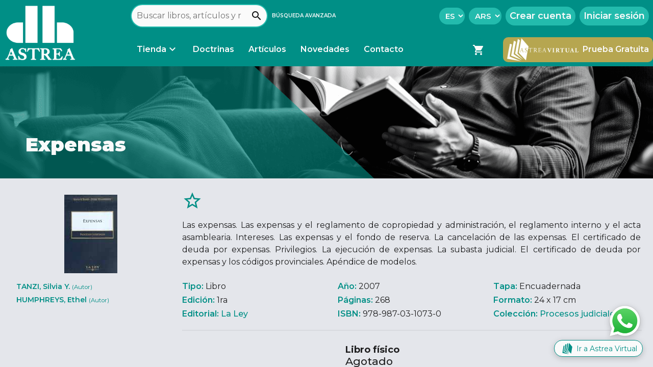

--- FILE ---
content_type: text/html; charset=utf-8
request_url: https://www.astrea.com.ar/book/LL0730
body_size: 168084
content:
<!DOCTYPE html><html lang="es" data-critters-container><head><link rel="preconnect" href="https://fonts.gstatic.com" crossorigin>
        <!-- Configs -->
        <base href="/">
        <meta charset="utf-8">
        <meta name="viewport" content="width=device-width, initial-scale=1">
        <meta name="robots" content="index, follow">
        <meta name="url" content="https://www.astrea.com.ar/">
        <link rel="canonical" href="https://astrea.com.ar/book/LL0730">
        <link rel="manifest" href="manifest.webmanifest">

        <!-- SEO -->
        <title>Expensas</title>
        <meta name="description" content="Las expensas. Las expensas y el reglamento de copropiedad y administración, el reglamento interno y el acta asamblearia. Intereses. Las expensas y el…">
        <meta name="keywords" content="Astrea, Editorial Astrea, Astrea Virtual, obras digitales jurídicas, libros digitales jurídicos, buscador de obras jurídicas">
        <meta name="author" content="Editorial Astrea">
        <meta name="copyright" content="Editorial Astrea">

        <meta property="og:type" content="website">
        <meta property="og:title" content="Expensas">
        <meta property="og:description" content="Las expensas. Las expensas y el reglamento de copropiedad y administración, el reglamento interno y el acta asamblearia. Intereses. Las expensas y el…">
        <meta property="og:image" content="https://www.astrea.com.ar/assets/images/astrea-brand/astrea-web-og.png">
        <meta property="og:site_name" content="Editorial Astrea">
        <meta property="og:url" content="https://astrea.com.ar/book/LL0730">

        <!-- Assets -->
        <link rel="icon" type="image/x-icon" href="favicon.ico">
        <style type="text/css">@font-face{font-family:'Montserrat';font-style:italic;font-weight:300;font-display:swap;src:url(https://fonts.gstatic.com/s/montserrat/v31/JTUQjIg1_i6t8kCHKm459WxRxC7m0dR9pBOi.woff2) format('woff2');unicode-range:U+0460-052F, U+1C80-1C8A, U+20B4, U+2DE0-2DFF, U+A640-A69F, U+FE2E-FE2F;}@font-face{font-family:'Montserrat';font-style:italic;font-weight:300;font-display:swap;src:url(https://fonts.gstatic.com/s/montserrat/v31/JTUQjIg1_i6t8kCHKm459WxRzS7m0dR9pBOi.woff2) format('woff2');unicode-range:U+0301, U+0400-045F, U+0490-0491, U+04B0-04B1, U+2116;}@font-face{font-family:'Montserrat';font-style:italic;font-weight:300;font-display:swap;src:url(https://fonts.gstatic.com/s/montserrat/v31/JTUQjIg1_i6t8kCHKm459WxRxi7m0dR9pBOi.woff2) format('woff2');unicode-range:U+0102-0103, U+0110-0111, U+0128-0129, U+0168-0169, U+01A0-01A1, U+01AF-01B0, U+0300-0301, U+0303-0304, U+0308-0309, U+0323, U+0329, U+1EA0-1EF9, U+20AB;}@font-face{font-family:'Montserrat';font-style:italic;font-weight:300;font-display:swap;src:url(https://fonts.gstatic.com/s/montserrat/v31/JTUQjIg1_i6t8kCHKm459WxRxy7m0dR9pBOi.woff2) format('woff2');unicode-range:U+0100-02BA, U+02BD-02C5, U+02C7-02CC, U+02CE-02D7, U+02DD-02FF, U+0304, U+0308, U+0329, U+1D00-1DBF, U+1E00-1E9F, U+1EF2-1EFF, U+2020, U+20A0-20AB, U+20AD-20C0, U+2113, U+2C60-2C7F, U+A720-A7FF;}@font-face{font-family:'Montserrat';font-style:italic;font-weight:300;font-display:swap;src:url(https://fonts.gstatic.com/s/montserrat/v31/JTUQjIg1_i6t8kCHKm459WxRyS7m0dR9pA.woff2) format('woff2');unicode-range:U+0000-00FF, U+0131, U+0152-0153, U+02BB-02BC, U+02C6, U+02DA, U+02DC, U+0304, U+0308, U+0329, U+2000-206F, U+20AC, U+2122, U+2191, U+2193, U+2212, U+2215, U+FEFF, U+FFFD;}@font-face{font-family:'Montserrat';font-style:italic;font-weight:400;font-display:swap;src:url(https://fonts.gstatic.com/s/montserrat/v31/JTUQjIg1_i6t8kCHKm459WxRxC7m0dR9pBOi.woff2) format('woff2');unicode-range:U+0460-052F, U+1C80-1C8A, U+20B4, U+2DE0-2DFF, U+A640-A69F, U+FE2E-FE2F;}@font-face{font-family:'Montserrat';font-style:italic;font-weight:400;font-display:swap;src:url(https://fonts.gstatic.com/s/montserrat/v31/JTUQjIg1_i6t8kCHKm459WxRzS7m0dR9pBOi.woff2) format('woff2');unicode-range:U+0301, U+0400-045F, U+0490-0491, U+04B0-04B1, U+2116;}@font-face{font-family:'Montserrat';font-style:italic;font-weight:400;font-display:swap;src:url(https://fonts.gstatic.com/s/montserrat/v31/JTUQjIg1_i6t8kCHKm459WxRxi7m0dR9pBOi.woff2) format('woff2');unicode-range:U+0102-0103, U+0110-0111, U+0128-0129, U+0168-0169, U+01A0-01A1, U+01AF-01B0, U+0300-0301, U+0303-0304, U+0308-0309, U+0323, U+0329, U+1EA0-1EF9, U+20AB;}@font-face{font-family:'Montserrat';font-style:italic;font-weight:400;font-display:swap;src:url(https://fonts.gstatic.com/s/montserrat/v31/JTUQjIg1_i6t8kCHKm459WxRxy7m0dR9pBOi.woff2) format('woff2');unicode-range:U+0100-02BA, U+02BD-02C5, U+02C7-02CC, U+02CE-02D7, U+02DD-02FF, U+0304, U+0308, U+0329, U+1D00-1DBF, U+1E00-1E9F, U+1EF2-1EFF, U+2020, U+20A0-20AB, U+20AD-20C0, U+2113, U+2C60-2C7F, U+A720-A7FF;}@font-face{font-family:'Montserrat';font-style:italic;font-weight:400;font-display:swap;src:url(https://fonts.gstatic.com/s/montserrat/v31/JTUQjIg1_i6t8kCHKm459WxRyS7m0dR9pA.woff2) format('woff2');unicode-range:U+0000-00FF, U+0131, U+0152-0153, U+02BB-02BC, U+02C6, U+02DA, U+02DC, U+0304, U+0308, U+0329, U+2000-206F, U+20AC, U+2122, U+2191, U+2193, U+2212, U+2215, U+FEFF, U+FFFD;}@font-face{font-family:'Montserrat';font-style:italic;font-weight:500;font-display:swap;src:url(https://fonts.gstatic.com/s/montserrat/v31/JTUQjIg1_i6t8kCHKm459WxRxC7m0dR9pBOi.woff2) format('woff2');unicode-range:U+0460-052F, U+1C80-1C8A, U+20B4, U+2DE0-2DFF, U+A640-A69F, U+FE2E-FE2F;}@font-face{font-family:'Montserrat';font-style:italic;font-weight:500;font-display:swap;src:url(https://fonts.gstatic.com/s/montserrat/v31/JTUQjIg1_i6t8kCHKm459WxRzS7m0dR9pBOi.woff2) format('woff2');unicode-range:U+0301, U+0400-045F, U+0490-0491, U+04B0-04B1, U+2116;}@font-face{font-family:'Montserrat';font-style:italic;font-weight:500;font-display:swap;src:url(https://fonts.gstatic.com/s/montserrat/v31/JTUQjIg1_i6t8kCHKm459WxRxi7m0dR9pBOi.woff2) format('woff2');unicode-range:U+0102-0103, U+0110-0111, U+0128-0129, U+0168-0169, U+01A0-01A1, U+01AF-01B0, U+0300-0301, U+0303-0304, U+0308-0309, U+0323, U+0329, U+1EA0-1EF9, U+20AB;}@font-face{font-family:'Montserrat';font-style:italic;font-weight:500;font-display:swap;src:url(https://fonts.gstatic.com/s/montserrat/v31/JTUQjIg1_i6t8kCHKm459WxRxy7m0dR9pBOi.woff2) format('woff2');unicode-range:U+0100-02BA, U+02BD-02C5, U+02C7-02CC, U+02CE-02D7, U+02DD-02FF, U+0304, U+0308, U+0329, U+1D00-1DBF, U+1E00-1E9F, U+1EF2-1EFF, U+2020, U+20A0-20AB, U+20AD-20C0, U+2113, U+2C60-2C7F, U+A720-A7FF;}@font-face{font-family:'Montserrat';font-style:italic;font-weight:500;font-display:swap;src:url(https://fonts.gstatic.com/s/montserrat/v31/JTUQjIg1_i6t8kCHKm459WxRyS7m0dR9pA.woff2) format('woff2');unicode-range:U+0000-00FF, U+0131, U+0152-0153, U+02BB-02BC, U+02C6, U+02DA, U+02DC, U+0304, U+0308, U+0329, U+2000-206F, U+20AC, U+2122, U+2191, U+2193, U+2212, U+2215, U+FEFF, U+FFFD;}@font-face{font-family:'Montserrat';font-style:italic;font-weight:600;font-display:swap;src:url(https://fonts.gstatic.com/s/montserrat/v31/JTUQjIg1_i6t8kCHKm459WxRxC7m0dR9pBOi.woff2) format('woff2');unicode-range:U+0460-052F, U+1C80-1C8A, U+20B4, U+2DE0-2DFF, U+A640-A69F, U+FE2E-FE2F;}@font-face{font-family:'Montserrat';font-style:italic;font-weight:600;font-display:swap;src:url(https://fonts.gstatic.com/s/montserrat/v31/JTUQjIg1_i6t8kCHKm459WxRzS7m0dR9pBOi.woff2) format('woff2');unicode-range:U+0301, U+0400-045F, U+0490-0491, U+04B0-04B1, U+2116;}@font-face{font-family:'Montserrat';font-style:italic;font-weight:600;font-display:swap;src:url(https://fonts.gstatic.com/s/montserrat/v31/JTUQjIg1_i6t8kCHKm459WxRxi7m0dR9pBOi.woff2) format('woff2');unicode-range:U+0102-0103, U+0110-0111, U+0128-0129, U+0168-0169, U+01A0-01A1, U+01AF-01B0, U+0300-0301, U+0303-0304, U+0308-0309, U+0323, U+0329, U+1EA0-1EF9, U+20AB;}@font-face{font-family:'Montserrat';font-style:italic;font-weight:600;font-display:swap;src:url(https://fonts.gstatic.com/s/montserrat/v31/JTUQjIg1_i6t8kCHKm459WxRxy7m0dR9pBOi.woff2) format('woff2');unicode-range:U+0100-02BA, U+02BD-02C5, U+02C7-02CC, U+02CE-02D7, U+02DD-02FF, U+0304, U+0308, U+0329, U+1D00-1DBF, U+1E00-1E9F, U+1EF2-1EFF, U+2020, U+20A0-20AB, U+20AD-20C0, U+2113, U+2C60-2C7F, U+A720-A7FF;}@font-face{font-family:'Montserrat';font-style:italic;font-weight:600;font-display:swap;src:url(https://fonts.gstatic.com/s/montserrat/v31/JTUQjIg1_i6t8kCHKm459WxRyS7m0dR9pA.woff2) format('woff2');unicode-range:U+0000-00FF, U+0131, U+0152-0153, U+02BB-02BC, U+02C6, U+02DA, U+02DC, U+0304, U+0308, U+0329, U+2000-206F, U+20AC, U+2122, U+2191, U+2193, U+2212, U+2215, U+FEFF, U+FFFD;}@font-face{font-family:'Montserrat';font-style:italic;font-weight:700;font-display:swap;src:url(https://fonts.gstatic.com/s/montserrat/v31/JTUQjIg1_i6t8kCHKm459WxRxC7m0dR9pBOi.woff2) format('woff2');unicode-range:U+0460-052F, U+1C80-1C8A, U+20B4, U+2DE0-2DFF, U+A640-A69F, U+FE2E-FE2F;}@font-face{font-family:'Montserrat';font-style:italic;font-weight:700;font-display:swap;src:url(https://fonts.gstatic.com/s/montserrat/v31/JTUQjIg1_i6t8kCHKm459WxRzS7m0dR9pBOi.woff2) format('woff2');unicode-range:U+0301, U+0400-045F, U+0490-0491, U+04B0-04B1, U+2116;}@font-face{font-family:'Montserrat';font-style:italic;font-weight:700;font-display:swap;src:url(https://fonts.gstatic.com/s/montserrat/v31/JTUQjIg1_i6t8kCHKm459WxRxi7m0dR9pBOi.woff2) format('woff2');unicode-range:U+0102-0103, U+0110-0111, U+0128-0129, U+0168-0169, U+01A0-01A1, U+01AF-01B0, U+0300-0301, U+0303-0304, U+0308-0309, U+0323, U+0329, U+1EA0-1EF9, U+20AB;}@font-face{font-family:'Montserrat';font-style:italic;font-weight:700;font-display:swap;src:url(https://fonts.gstatic.com/s/montserrat/v31/JTUQjIg1_i6t8kCHKm459WxRxy7m0dR9pBOi.woff2) format('woff2');unicode-range:U+0100-02BA, U+02BD-02C5, U+02C7-02CC, U+02CE-02D7, U+02DD-02FF, U+0304, U+0308, U+0329, U+1D00-1DBF, U+1E00-1E9F, U+1EF2-1EFF, U+2020, U+20A0-20AB, U+20AD-20C0, U+2113, U+2C60-2C7F, U+A720-A7FF;}@font-face{font-family:'Montserrat';font-style:italic;font-weight:700;font-display:swap;src:url(https://fonts.gstatic.com/s/montserrat/v31/JTUQjIg1_i6t8kCHKm459WxRyS7m0dR9pA.woff2) format('woff2');unicode-range:U+0000-00FF, U+0131, U+0152-0153, U+02BB-02BC, U+02C6, U+02DA, U+02DC, U+0304, U+0308, U+0329, U+2000-206F, U+20AC, U+2122, U+2191, U+2193, U+2212, U+2215, U+FEFF, U+FFFD;}@font-face{font-family:'Montserrat';font-style:italic;font-weight:800;font-display:swap;src:url(https://fonts.gstatic.com/s/montserrat/v31/JTUQjIg1_i6t8kCHKm459WxRxC7m0dR9pBOi.woff2) format('woff2');unicode-range:U+0460-052F, U+1C80-1C8A, U+20B4, U+2DE0-2DFF, U+A640-A69F, U+FE2E-FE2F;}@font-face{font-family:'Montserrat';font-style:italic;font-weight:800;font-display:swap;src:url(https://fonts.gstatic.com/s/montserrat/v31/JTUQjIg1_i6t8kCHKm459WxRzS7m0dR9pBOi.woff2) format('woff2');unicode-range:U+0301, U+0400-045F, U+0490-0491, U+04B0-04B1, U+2116;}@font-face{font-family:'Montserrat';font-style:italic;font-weight:800;font-display:swap;src:url(https://fonts.gstatic.com/s/montserrat/v31/JTUQjIg1_i6t8kCHKm459WxRxi7m0dR9pBOi.woff2) format('woff2');unicode-range:U+0102-0103, U+0110-0111, U+0128-0129, U+0168-0169, U+01A0-01A1, U+01AF-01B0, U+0300-0301, U+0303-0304, U+0308-0309, U+0323, U+0329, U+1EA0-1EF9, U+20AB;}@font-face{font-family:'Montserrat';font-style:italic;font-weight:800;font-display:swap;src:url(https://fonts.gstatic.com/s/montserrat/v31/JTUQjIg1_i6t8kCHKm459WxRxy7m0dR9pBOi.woff2) format('woff2');unicode-range:U+0100-02BA, U+02BD-02C5, U+02C7-02CC, U+02CE-02D7, U+02DD-02FF, U+0304, U+0308, U+0329, U+1D00-1DBF, U+1E00-1E9F, U+1EF2-1EFF, U+2020, U+20A0-20AB, U+20AD-20C0, U+2113, U+2C60-2C7F, U+A720-A7FF;}@font-face{font-family:'Montserrat';font-style:italic;font-weight:800;font-display:swap;src:url(https://fonts.gstatic.com/s/montserrat/v31/JTUQjIg1_i6t8kCHKm459WxRyS7m0dR9pA.woff2) format('woff2');unicode-range:U+0000-00FF, U+0131, U+0152-0153, U+02BB-02BC, U+02C6, U+02DA, U+02DC, U+0304, U+0308, U+0329, U+2000-206F, U+20AC, U+2122, U+2191, U+2193, U+2212, U+2215, U+FEFF, U+FFFD;}@font-face{font-family:'Montserrat';font-style:italic;font-weight:900;font-display:swap;src:url(https://fonts.gstatic.com/s/montserrat/v31/JTUQjIg1_i6t8kCHKm459WxRxC7m0dR9pBOi.woff2) format('woff2');unicode-range:U+0460-052F, U+1C80-1C8A, U+20B4, U+2DE0-2DFF, U+A640-A69F, U+FE2E-FE2F;}@font-face{font-family:'Montserrat';font-style:italic;font-weight:900;font-display:swap;src:url(https://fonts.gstatic.com/s/montserrat/v31/JTUQjIg1_i6t8kCHKm459WxRzS7m0dR9pBOi.woff2) format('woff2');unicode-range:U+0301, U+0400-045F, U+0490-0491, U+04B0-04B1, U+2116;}@font-face{font-family:'Montserrat';font-style:italic;font-weight:900;font-display:swap;src:url(https://fonts.gstatic.com/s/montserrat/v31/JTUQjIg1_i6t8kCHKm459WxRxi7m0dR9pBOi.woff2) format('woff2');unicode-range:U+0102-0103, U+0110-0111, U+0128-0129, U+0168-0169, U+01A0-01A1, U+01AF-01B0, U+0300-0301, U+0303-0304, U+0308-0309, U+0323, U+0329, U+1EA0-1EF9, U+20AB;}@font-face{font-family:'Montserrat';font-style:italic;font-weight:900;font-display:swap;src:url(https://fonts.gstatic.com/s/montserrat/v31/JTUQjIg1_i6t8kCHKm459WxRxy7m0dR9pBOi.woff2) format('woff2');unicode-range:U+0100-02BA, U+02BD-02C5, U+02C7-02CC, U+02CE-02D7, U+02DD-02FF, U+0304, U+0308, U+0329, U+1D00-1DBF, U+1E00-1E9F, U+1EF2-1EFF, U+2020, U+20A0-20AB, U+20AD-20C0, U+2113, U+2C60-2C7F, U+A720-A7FF;}@font-face{font-family:'Montserrat';font-style:italic;font-weight:900;font-display:swap;src:url(https://fonts.gstatic.com/s/montserrat/v31/JTUQjIg1_i6t8kCHKm459WxRyS7m0dR9pA.woff2) format('woff2');unicode-range:U+0000-00FF, U+0131, U+0152-0153, U+02BB-02BC, U+02C6, U+02DA, U+02DC, U+0304, U+0308, U+0329, U+2000-206F, U+20AC, U+2122, U+2191, U+2193, U+2212, U+2215, U+FEFF, U+FFFD;}@font-face{font-family:'Montserrat';font-style:normal;font-weight:300;font-display:swap;src:url(https://fonts.gstatic.com/s/montserrat/v31/JTUSjIg1_i6t8kCHKm459WRhyyTh89ZNpQ.woff2) format('woff2');unicode-range:U+0460-052F, U+1C80-1C8A, U+20B4, U+2DE0-2DFF, U+A640-A69F, U+FE2E-FE2F;}@font-face{font-family:'Montserrat';font-style:normal;font-weight:300;font-display:swap;src:url(https://fonts.gstatic.com/s/montserrat/v31/JTUSjIg1_i6t8kCHKm459W1hyyTh89ZNpQ.woff2) format('woff2');unicode-range:U+0301, U+0400-045F, U+0490-0491, U+04B0-04B1, U+2116;}@font-face{font-family:'Montserrat';font-style:normal;font-weight:300;font-display:swap;src:url(https://fonts.gstatic.com/s/montserrat/v31/JTUSjIg1_i6t8kCHKm459WZhyyTh89ZNpQ.woff2) format('woff2');unicode-range:U+0102-0103, U+0110-0111, U+0128-0129, U+0168-0169, U+01A0-01A1, U+01AF-01B0, U+0300-0301, U+0303-0304, U+0308-0309, U+0323, U+0329, U+1EA0-1EF9, U+20AB;}@font-face{font-family:'Montserrat';font-style:normal;font-weight:300;font-display:swap;src:url(https://fonts.gstatic.com/s/montserrat/v31/JTUSjIg1_i6t8kCHKm459WdhyyTh89ZNpQ.woff2) format('woff2');unicode-range:U+0100-02BA, U+02BD-02C5, U+02C7-02CC, U+02CE-02D7, U+02DD-02FF, U+0304, U+0308, U+0329, U+1D00-1DBF, U+1E00-1E9F, U+1EF2-1EFF, U+2020, U+20A0-20AB, U+20AD-20C0, U+2113, U+2C60-2C7F, U+A720-A7FF;}@font-face{font-family:'Montserrat';font-style:normal;font-weight:300;font-display:swap;src:url(https://fonts.gstatic.com/s/montserrat/v31/JTUSjIg1_i6t8kCHKm459WlhyyTh89Y.woff2) format('woff2');unicode-range:U+0000-00FF, U+0131, U+0152-0153, U+02BB-02BC, U+02C6, U+02DA, U+02DC, U+0304, U+0308, U+0329, U+2000-206F, U+20AC, U+2122, U+2191, U+2193, U+2212, U+2215, U+FEFF, U+FFFD;}@font-face{font-family:'Montserrat';font-style:normal;font-weight:400;font-display:swap;src:url(https://fonts.gstatic.com/s/montserrat/v31/JTUSjIg1_i6t8kCHKm459WRhyyTh89ZNpQ.woff2) format('woff2');unicode-range:U+0460-052F, U+1C80-1C8A, U+20B4, U+2DE0-2DFF, U+A640-A69F, U+FE2E-FE2F;}@font-face{font-family:'Montserrat';font-style:normal;font-weight:400;font-display:swap;src:url(https://fonts.gstatic.com/s/montserrat/v31/JTUSjIg1_i6t8kCHKm459W1hyyTh89ZNpQ.woff2) format('woff2');unicode-range:U+0301, U+0400-045F, U+0490-0491, U+04B0-04B1, U+2116;}@font-face{font-family:'Montserrat';font-style:normal;font-weight:400;font-display:swap;src:url(https://fonts.gstatic.com/s/montserrat/v31/JTUSjIg1_i6t8kCHKm459WZhyyTh89ZNpQ.woff2) format('woff2');unicode-range:U+0102-0103, U+0110-0111, U+0128-0129, U+0168-0169, U+01A0-01A1, U+01AF-01B0, U+0300-0301, U+0303-0304, U+0308-0309, U+0323, U+0329, U+1EA0-1EF9, U+20AB;}@font-face{font-family:'Montserrat';font-style:normal;font-weight:400;font-display:swap;src:url(https://fonts.gstatic.com/s/montserrat/v31/JTUSjIg1_i6t8kCHKm459WdhyyTh89ZNpQ.woff2) format('woff2');unicode-range:U+0100-02BA, U+02BD-02C5, U+02C7-02CC, U+02CE-02D7, U+02DD-02FF, U+0304, U+0308, U+0329, U+1D00-1DBF, U+1E00-1E9F, U+1EF2-1EFF, U+2020, U+20A0-20AB, U+20AD-20C0, U+2113, U+2C60-2C7F, U+A720-A7FF;}@font-face{font-family:'Montserrat';font-style:normal;font-weight:400;font-display:swap;src:url(https://fonts.gstatic.com/s/montserrat/v31/JTUSjIg1_i6t8kCHKm459WlhyyTh89Y.woff2) format('woff2');unicode-range:U+0000-00FF, U+0131, U+0152-0153, U+02BB-02BC, U+02C6, U+02DA, U+02DC, U+0304, U+0308, U+0329, U+2000-206F, U+20AC, U+2122, U+2191, U+2193, U+2212, U+2215, U+FEFF, U+FFFD;}@font-face{font-family:'Montserrat';font-style:normal;font-weight:500;font-display:swap;src:url(https://fonts.gstatic.com/s/montserrat/v31/JTUSjIg1_i6t8kCHKm459WRhyyTh89ZNpQ.woff2) format('woff2');unicode-range:U+0460-052F, U+1C80-1C8A, U+20B4, U+2DE0-2DFF, U+A640-A69F, U+FE2E-FE2F;}@font-face{font-family:'Montserrat';font-style:normal;font-weight:500;font-display:swap;src:url(https://fonts.gstatic.com/s/montserrat/v31/JTUSjIg1_i6t8kCHKm459W1hyyTh89ZNpQ.woff2) format('woff2');unicode-range:U+0301, U+0400-045F, U+0490-0491, U+04B0-04B1, U+2116;}@font-face{font-family:'Montserrat';font-style:normal;font-weight:500;font-display:swap;src:url(https://fonts.gstatic.com/s/montserrat/v31/JTUSjIg1_i6t8kCHKm459WZhyyTh89ZNpQ.woff2) format('woff2');unicode-range:U+0102-0103, U+0110-0111, U+0128-0129, U+0168-0169, U+01A0-01A1, U+01AF-01B0, U+0300-0301, U+0303-0304, U+0308-0309, U+0323, U+0329, U+1EA0-1EF9, U+20AB;}@font-face{font-family:'Montserrat';font-style:normal;font-weight:500;font-display:swap;src:url(https://fonts.gstatic.com/s/montserrat/v31/JTUSjIg1_i6t8kCHKm459WdhyyTh89ZNpQ.woff2) format('woff2');unicode-range:U+0100-02BA, U+02BD-02C5, U+02C7-02CC, U+02CE-02D7, U+02DD-02FF, U+0304, U+0308, U+0329, U+1D00-1DBF, U+1E00-1E9F, U+1EF2-1EFF, U+2020, U+20A0-20AB, U+20AD-20C0, U+2113, U+2C60-2C7F, U+A720-A7FF;}@font-face{font-family:'Montserrat';font-style:normal;font-weight:500;font-display:swap;src:url(https://fonts.gstatic.com/s/montserrat/v31/JTUSjIg1_i6t8kCHKm459WlhyyTh89Y.woff2) format('woff2');unicode-range:U+0000-00FF, U+0131, U+0152-0153, U+02BB-02BC, U+02C6, U+02DA, U+02DC, U+0304, U+0308, U+0329, U+2000-206F, U+20AC, U+2122, U+2191, U+2193, U+2212, U+2215, U+FEFF, U+FFFD;}@font-face{font-family:'Montserrat';font-style:normal;font-weight:600;font-display:swap;src:url(https://fonts.gstatic.com/s/montserrat/v31/JTUSjIg1_i6t8kCHKm459WRhyyTh89ZNpQ.woff2) format('woff2');unicode-range:U+0460-052F, U+1C80-1C8A, U+20B4, U+2DE0-2DFF, U+A640-A69F, U+FE2E-FE2F;}@font-face{font-family:'Montserrat';font-style:normal;font-weight:600;font-display:swap;src:url(https://fonts.gstatic.com/s/montserrat/v31/JTUSjIg1_i6t8kCHKm459W1hyyTh89ZNpQ.woff2) format('woff2');unicode-range:U+0301, U+0400-045F, U+0490-0491, U+04B0-04B1, U+2116;}@font-face{font-family:'Montserrat';font-style:normal;font-weight:600;font-display:swap;src:url(https://fonts.gstatic.com/s/montserrat/v31/JTUSjIg1_i6t8kCHKm459WZhyyTh89ZNpQ.woff2) format('woff2');unicode-range:U+0102-0103, U+0110-0111, U+0128-0129, U+0168-0169, U+01A0-01A1, U+01AF-01B0, U+0300-0301, U+0303-0304, U+0308-0309, U+0323, U+0329, U+1EA0-1EF9, U+20AB;}@font-face{font-family:'Montserrat';font-style:normal;font-weight:600;font-display:swap;src:url(https://fonts.gstatic.com/s/montserrat/v31/JTUSjIg1_i6t8kCHKm459WdhyyTh89ZNpQ.woff2) format('woff2');unicode-range:U+0100-02BA, U+02BD-02C5, U+02C7-02CC, U+02CE-02D7, U+02DD-02FF, U+0304, U+0308, U+0329, U+1D00-1DBF, U+1E00-1E9F, U+1EF2-1EFF, U+2020, U+20A0-20AB, U+20AD-20C0, U+2113, U+2C60-2C7F, U+A720-A7FF;}@font-face{font-family:'Montserrat';font-style:normal;font-weight:600;font-display:swap;src:url(https://fonts.gstatic.com/s/montserrat/v31/JTUSjIg1_i6t8kCHKm459WlhyyTh89Y.woff2) format('woff2');unicode-range:U+0000-00FF, U+0131, U+0152-0153, U+02BB-02BC, U+02C6, U+02DA, U+02DC, U+0304, U+0308, U+0329, U+2000-206F, U+20AC, U+2122, U+2191, U+2193, U+2212, U+2215, U+FEFF, U+FFFD;}@font-face{font-family:'Montserrat';font-style:normal;font-weight:700;font-display:swap;src:url(https://fonts.gstatic.com/s/montserrat/v31/JTUSjIg1_i6t8kCHKm459WRhyyTh89ZNpQ.woff2) format('woff2');unicode-range:U+0460-052F, U+1C80-1C8A, U+20B4, U+2DE0-2DFF, U+A640-A69F, U+FE2E-FE2F;}@font-face{font-family:'Montserrat';font-style:normal;font-weight:700;font-display:swap;src:url(https://fonts.gstatic.com/s/montserrat/v31/JTUSjIg1_i6t8kCHKm459W1hyyTh89ZNpQ.woff2) format('woff2');unicode-range:U+0301, U+0400-045F, U+0490-0491, U+04B0-04B1, U+2116;}@font-face{font-family:'Montserrat';font-style:normal;font-weight:700;font-display:swap;src:url(https://fonts.gstatic.com/s/montserrat/v31/JTUSjIg1_i6t8kCHKm459WZhyyTh89ZNpQ.woff2) format('woff2');unicode-range:U+0102-0103, U+0110-0111, U+0128-0129, U+0168-0169, U+01A0-01A1, U+01AF-01B0, U+0300-0301, U+0303-0304, U+0308-0309, U+0323, U+0329, U+1EA0-1EF9, U+20AB;}@font-face{font-family:'Montserrat';font-style:normal;font-weight:700;font-display:swap;src:url(https://fonts.gstatic.com/s/montserrat/v31/JTUSjIg1_i6t8kCHKm459WdhyyTh89ZNpQ.woff2) format('woff2');unicode-range:U+0100-02BA, U+02BD-02C5, U+02C7-02CC, U+02CE-02D7, U+02DD-02FF, U+0304, U+0308, U+0329, U+1D00-1DBF, U+1E00-1E9F, U+1EF2-1EFF, U+2020, U+20A0-20AB, U+20AD-20C0, U+2113, U+2C60-2C7F, U+A720-A7FF;}@font-face{font-family:'Montserrat';font-style:normal;font-weight:700;font-display:swap;src:url(https://fonts.gstatic.com/s/montserrat/v31/JTUSjIg1_i6t8kCHKm459WlhyyTh89Y.woff2) format('woff2');unicode-range:U+0000-00FF, U+0131, U+0152-0153, U+02BB-02BC, U+02C6, U+02DA, U+02DC, U+0304, U+0308, U+0329, U+2000-206F, U+20AC, U+2122, U+2191, U+2193, U+2212, U+2215, U+FEFF, U+FFFD;}@font-face{font-family:'Montserrat';font-style:normal;font-weight:800;font-display:swap;src:url(https://fonts.gstatic.com/s/montserrat/v31/JTUSjIg1_i6t8kCHKm459WRhyyTh89ZNpQ.woff2) format('woff2');unicode-range:U+0460-052F, U+1C80-1C8A, U+20B4, U+2DE0-2DFF, U+A640-A69F, U+FE2E-FE2F;}@font-face{font-family:'Montserrat';font-style:normal;font-weight:800;font-display:swap;src:url(https://fonts.gstatic.com/s/montserrat/v31/JTUSjIg1_i6t8kCHKm459W1hyyTh89ZNpQ.woff2) format('woff2');unicode-range:U+0301, U+0400-045F, U+0490-0491, U+04B0-04B1, U+2116;}@font-face{font-family:'Montserrat';font-style:normal;font-weight:800;font-display:swap;src:url(https://fonts.gstatic.com/s/montserrat/v31/JTUSjIg1_i6t8kCHKm459WZhyyTh89ZNpQ.woff2) format('woff2');unicode-range:U+0102-0103, U+0110-0111, U+0128-0129, U+0168-0169, U+01A0-01A1, U+01AF-01B0, U+0300-0301, U+0303-0304, U+0308-0309, U+0323, U+0329, U+1EA0-1EF9, U+20AB;}@font-face{font-family:'Montserrat';font-style:normal;font-weight:800;font-display:swap;src:url(https://fonts.gstatic.com/s/montserrat/v31/JTUSjIg1_i6t8kCHKm459WdhyyTh89ZNpQ.woff2) format('woff2');unicode-range:U+0100-02BA, U+02BD-02C5, U+02C7-02CC, U+02CE-02D7, U+02DD-02FF, U+0304, U+0308, U+0329, U+1D00-1DBF, U+1E00-1E9F, U+1EF2-1EFF, U+2020, U+20A0-20AB, U+20AD-20C0, U+2113, U+2C60-2C7F, U+A720-A7FF;}@font-face{font-family:'Montserrat';font-style:normal;font-weight:800;font-display:swap;src:url(https://fonts.gstatic.com/s/montserrat/v31/JTUSjIg1_i6t8kCHKm459WlhyyTh89Y.woff2) format('woff2');unicode-range:U+0000-00FF, U+0131, U+0152-0153, U+02BB-02BC, U+02C6, U+02DA, U+02DC, U+0304, U+0308, U+0329, U+2000-206F, U+20AC, U+2122, U+2191, U+2193, U+2212, U+2215, U+FEFF, U+FFFD;}@font-face{font-family:'Montserrat';font-style:normal;font-weight:900;font-display:swap;src:url(https://fonts.gstatic.com/s/montserrat/v31/JTUSjIg1_i6t8kCHKm459WRhyyTh89ZNpQ.woff2) format('woff2');unicode-range:U+0460-052F, U+1C80-1C8A, U+20B4, U+2DE0-2DFF, U+A640-A69F, U+FE2E-FE2F;}@font-face{font-family:'Montserrat';font-style:normal;font-weight:900;font-display:swap;src:url(https://fonts.gstatic.com/s/montserrat/v31/JTUSjIg1_i6t8kCHKm459W1hyyTh89ZNpQ.woff2) format('woff2');unicode-range:U+0301, U+0400-045F, U+0490-0491, U+04B0-04B1, U+2116;}@font-face{font-family:'Montserrat';font-style:normal;font-weight:900;font-display:swap;src:url(https://fonts.gstatic.com/s/montserrat/v31/JTUSjIg1_i6t8kCHKm459WZhyyTh89ZNpQ.woff2) format('woff2');unicode-range:U+0102-0103, U+0110-0111, U+0128-0129, U+0168-0169, U+01A0-01A1, U+01AF-01B0, U+0300-0301, U+0303-0304, U+0308-0309, U+0323, U+0329, U+1EA0-1EF9, U+20AB;}@font-face{font-family:'Montserrat';font-style:normal;font-weight:900;font-display:swap;src:url(https://fonts.gstatic.com/s/montserrat/v31/JTUSjIg1_i6t8kCHKm459WdhyyTh89ZNpQ.woff2) format('woff2');unicode-range:U+0100-02BA, U+02BD-02C5, U+02C7-02CC, U+02CE-02D7, U+02DD-02FF, U+0304, U+0308, U+0329, U+1D00-1DBF, U+1E00-1E9F, U+1EF2-1EFF, U+2020, U+20A0-20AB, U+20AD-20C0, U+2113, U+2C60-2C7F, U+A720-A7FF;}@font-face{font-family:'Montserrat';font-style:normal;font-weight:900;font-display:swap;src:url(https://fonts.gstatic.com/s/montserrat/v31/JTUSjIg1_i6t8kCHKm459WlhyyTh89Y.woff2) format('woff2');unicode-range:U+0000-00FF, U+0131, U+0152-0153, U+02BB-02BC, U+02C6, U+02DA, U+02DC, U+0304, U+0308, U+0329, U+2000-206F, U+20AC, U+2122, U+2191, U+2193, U+2212, U+2215, U+FEFF, U+FFFD;}</style>
    <style>html{--mat-option-selected-state-label-text-color:#008f86;--mat-option-label-text-color:rgba(0, 0, 0, .87);--mat-option-hover-state-layer-color:rgba(0, 0, 0, .04);--mat-option-focus-state-layer-color:rgba(0, 0, 0, .04);--mat-option-selected-state-layer-color:rgba(0, 0, 0, .04)}html{--mat-optgroup-label-text-color:rgba(0, 0, 0, .87)}html{--mdc-filled-text-field-caret-color:#008f86;--mdc-filled-text-field-focus-active-indicator-color:#008f86;--mdc-filled-text-field-focus-label-text-color:rgba(0, 143, 134, .87);--mdc-filled-text-field-container-color:whitesmoke;--mdc-filled-text-field-disabled-container-color:#fafafa;--mdc-filled-text-field-label-text-color:rgba(0, 0, 0, .6);--mdc-filled-text-field-disabled-label-text-color:rgba(0, 0, 0, .38);--mdc-filled-text-field-input-text-color:rgba(0, 0, 0, .87);--mdc-filled-text-field-disabled-input-text-color:rgba(0, 0, 0, .38);--mdc-filled-text-field-input-text-placeholder-color:rgba(0, 0, 0, .6);--mdc-filled-text-field-error-focus-label-text-color:#f44336;--mdc-filled-text-field-error-label-text-color:#f44336;--mdc-filled-text-field-error-caret-color:#f44336;--mdc-filled-text-field-active-indicator-color:rgba(0, 0, 0, .42);--mdc-filled-text-field-disabled-active-indicator-color:rgba(0, 0, 0, .06);--mdc-filled-text-field-hover-active-indicator-color:rgba(0, 0, 0, .87);--mdc-filled-text-field-error-active-indicator-color:#f44336;--mdc-filled-text-field-error-focus-active-indicator-color:#f44336;--mdc-filled-text-field-error-hover-active-indicator-color:#f44336;--mdc-outlined-text-field-caret-color:#008f86;--mdc-outlined-text-field-focus-outline-color:#008f86;--mdc-outlined-text-field-focus-label-text-color:rgba(0, 143, 134, .87);--mdc-outlined-text-field-label-text-color:rgba(0, 0, 0, .6);--mdc-outlined-text-field-disabled-label-text-color:rgba(0, 0, 0, .38);--mdc-outlined-text-field-input-text-color:rgba(0, 0, 0, .87);--mdc-outlined-text-field-disabled-input-text-color:rgba(0, 0, 0, .38);--mdc-outlined-text-field-input-text-placeholder-color:rgba(0, 0, 0, .6);--mdc-outlined-text-field-error-caret-color:#f44336;--mdc-outlined-text-field-error-focus-label-text-color:#f44336;--mdc-outlined-text-field-error-label-text-color:#f44336;--mdc-outlined-text-field-outline-color:rgba(0, 0, 0, .38);--mdc-outlined-text-field-disabled-outline-color:rgba(0, 0, 0, .06);--mdc-outlined-text-field-hover-outline-color:rgba(0, 0, 0, .87);--mdc-outlined-text-field-error-focus-outline-color:#f44336;--mdc-outlined-text-field-error-hover-outline-color:#f44336;--mdc-outlined-text-field-error-outline-color:#f44336;--mat-form-field-disabled-input-text-placeholder-color:rgba(0, 0, 0, .38)}html{--mat-select-panel-background-color:white;--mat-select-enabled-trigger-text-color:rgba(0, 0, 0, .87);--mat-select-disabled-trigger-text-color:rgba(0, 0, 0, .38);--mat-select-placeholder-text-color:rgba(0, 0, 0, .6);--mat-select-enabled-arrow-color:rgba(0, 0, 0, .54);--mat-select-disabled-arrow-color:rgba(0, 0, 0, .38);--mat-select-focused-arrow-color:rgba(0, 143, 134, .87);--mat-select-invalid-arrow-color:rgba(244, 67, 54, .87)}html{--mat-autocomplete-background-color:white}html{--mat-menu-item-label-text-color:rgba(0, 0, 0, .87);--mat-menu-item-icon-color:rgba(0, 0, 0, .87);--mat-menu-item-hover-state-layer-color:rgba(0, 0, 0, .04);--mat-menu-item-focus-state-layer-color:rgba(0, 0, 0, .04);--mat-menu-container-color:white}html{--mat-paginator-container-text-color:rgba(0, 0, 0, .87);--mat-paginator-container-background-color:white;--mat-paginator-enabled-icon-color:rgba(0, 0, 0, .54);--mat-paginator-disabled-icon-color:rgba(0, 0, 0, .12)}html{--mdc-checkbox-disabled-selected-icon-color:rgba(0, 0, 0, .38);--mdc-checkbox-disabled-unselected-icon-color:rgba(0, 0, 0, .38);--mdc-checkbox-selected-checkmark-color:#fff;--mdc-checkbox-selected-focus-icon-color:#008f86;--mdc-checkbox-selected-hover-icon-color:#008f86;--mdc-checkbox-selected-icon-color:#008f86;--mdc-checkbox-selected-pressed-icon-color:#008f86;--mdc-checkbox-unselected-focus-icon-color:#212121;--mdc-checkbox-unselected-hover-icon-color:#212121;--mdc-checkbox-unselected-icon-color:rgba(0, 0, 0, .54);--mdc-checkbox-unselected-pressed-icon-color:rgba(0, 0, 0, .54);--mdc-checkbox-selected-focus-state-layer-color:#008f86;--mdc-checkbox-selected-hover-state-layer-color:#008f86;--mdc-checkbox-selected-pressed-state-layer-color:#008f86;--mdc-checkbox-unselected-focus-state-layer-color:black;--mdc-checkbox-unselected-hover-state-layer-color:black;--mdc-checkbox-unselected-pressed-state-layer-color:black}html{--mat-table-background-color:white;--mat-table-header-headline-color:rgba(0, 0, 0, .87);--mat-table-row-item-label-text-color:rgba(0, 0, 0, .87);--mat-table-row-item-outline-color:rgba(0, 0, 0, .12)}html{--mat-badge-background-color:#008f86;--mat-badge-text-color:#fafafa;--mat-badge-disabled-state-background-color:#b9b9b9;--mat-badge-disabled-state-text-color:rgba(0, 0, 0, .38)}html{--mat-bottom-sheet-container-text-color:rgba(0, 0, 0, .87);--mat-bottom-sheet-container-background-color:white}html{--mat-legacy-button-toggle-text-color:rgba(0, 0, 0, .38);--mat-legacy-button-toggle-state-layer-color:rgba(0, 0, 0, .12);--mat-legacy-button-toggle-selected-state-text-color:rgba(0, 0, 0, .54);--mat-legacy-button-toggle-selected-state-background-color:#e0e0e0;--mat-legacy-button-toggle-disabled-state-text-color:rgba(0, 0, 0, .26);--mat-legacy-button-toggle-disabled-state-background-color:#eeeeee;--mat-legacy-button-toggle-disabled-selected-state-background-color:#bdbdbd;--mat-standard-button-toggle-text-color:rgba(0, 0, 0, .87);--mat-standard-button-toggle-background-color:white;--mat-standard-button-toggle-state-layer-color:black;--mat-standard-button-toggle-selected-state-background-color:#e0e0e0;--mat-standard-button-toggle-selected-state-text-color:rgba(0, 0, 0, .87);--mat-standard-button-toggle-disabled-state-text-color:rgba(0, 0, 0, .26);--mat-standard-button-toggle-disabled-state-background-color:white;--mat-standard-button-toggle-disabled-selected-state-text-color:rgba(0, 0, 0, .87);--mat-standard-button-toggle-disabled-selected-state-background-color:#bdbdbd;--mat-standard-button-toggle-divider-color:#e0e0e0}html{--mat-datepicker-calendar-date-selected-state-text-color:#fafafa;--mat-datepicker-calendar-date-selected-state-background-color:#008f86;--mat-datepicker-calendar-date-selected-disabled-state-background-color:rgba(0, 143, 134, .4);--mat-datepicker-calendar-date-today-selected-state-outline-color:#fafafa;--mat-datepicker-calendar-date-focus-state-background-color:rgba(0, 143, 134, .3);--mat-datepicker-calendar-date-hover-state-background-color:rgba(0, 143, 134, .3);--mat-datepicker-toggle-active-state-icon-color:#008f86;--mat-datepicker-calendar-date-in-range-state-background-color:rgba(0, 143, 134, .2);--mat-datepicker-calendar-date-in-comparison-range-state-background-color:rgba(249, 171, 0, .2);--mat-datepicker-calendar-date-in-overlap-range-state-background-color:#a8dab5;--mat-datepicker-calendar-date-in-overlap-range-selected-state-background-color:#46a35e;--mat-datepicker-toggle-icon-color:rgba(0, 0, 0, .54);--mat-datepicker-calendar-body-label-text-color:rgba(0, 0, 0, .54);--mat-datepicker-calendar-period-button-icon-color:rgba(0, 0, 0, .54);--mat-datepicker-calendar-navigation-button-icon-color:rgba(0, 0, 0, .54);--mat-datepicker-calendar-header-divider-color:rgba(0, 0, 0, .12);--mat-datepicker-calendar-header-text-color:rgba(0, 0, 0, .54);--mat-datepicker-calendar-date-today-outline-color:rgba(0, 0, 0, .38);--mat-datepicker-calendar-date-today-disabled-state-outline-color:rgba(0, 0, 0, .18);--mat-datepicker-calendar-date-text-color:rgba(0, 0, 0, .87);--mat-datepicker-calendar-date-outline-color:transparent;--mat-datepicker-calendar-date-disabled-state-text-color:rgba(0, 0, 0, .38);--mat-datepicker-calendar-date-preview-state-outline-color:rgba(0, 0, 0, .24);--mat-datepicker-range-input-separator-color:rgba(0, 0, 0, .87);--mat-datepicker-range-input-disabled-state-separator-color:rgba(0, 0, 0, .38);--mat-datepicker-range-input-disabled-state-text-color:rgba(0, 0, 0, .38);--mat-datepicker-calendar-container-background-color:white;--mat-datepicker-calendar-container-text-color:rgba(0, 0, 0, .87)}html{--mat-divider-color:rgba(0, 0, 0, .12)}html{--mat-expansion-container-background-color:white;--mat-expansion-container-text-color:rgba(0, 0, 0, .87);--mat-expansion-actions-divider-color:rgba(0, 0, 0, .12);--mat-expansion-header-hover-state-layer-color:rgba(0, 0, 0, .04);--mat-expansion-header-focus-state-layer-color:rgba(0, 0, 0, .04);--mat-expansion-header-disabled-state-text-color:rgba(0, 0, 0, .26);--mat-expansion-header-text-color:rgba(0, 0, 0, .87);--mat-expansion-header-description-color:rgba(0, 0, 0, .54);--mat-expansion-header-indicator-color:rgba(0, 0, 0, .54)}html{--mat-icon-color:inherit}html{--mat-sidenav-container-divider-color:rgba(0, 0, 0, .12);--mat-sidenav-container-background-color:white;--mat-sidenav-container-text-color:rgba(0, 0, 0, .87);--mat-sidenav-content-background-color:#fafafa;--mat-sidenav-content-text-color:rgba(0, 0, 0, .87);--mat-sidenav-scrim-color:rgba(0, 0, 0, .6)}html{--mat-stepper-header-icon-foreground-color:#fafafa;--mat-stepper-header-selected-state-icon-background-color:#008f86;--mat-stepper-header-selected-state-icon-foreground-color:#fafafa;--mat-stepper-header-done-state-icon-background-color:#008f86;--mat-stepper-header-done-state-icon-foreground-color:#fafafa;--mat-stepper-header-edit-state-icon-background-color:#008f86;--mat-stepper-header-edit-state-icon-foreground-color:#fafafa;--mat-stepper-container-color:white;--mat-stepper-line-color:rgba(0, 0, 0, .12);--mat-stepper-header-hover-state-layer-color:rgba(0, 0, 0, .04);--mat-stepper-header-focus-state-layer-color:rgba(0, 0, 0, .04);--mat-stepper-header-label-text-color:rgba(0, 0, 0, .54);--mat-stepper-header-optional-label-text-color:rgba(0, 0, 0, .54);--mat-stepper-header-selected-state-label-text-color:rgba(0, 0, 0, .87);--mat-stepper-header-error-state-label-text-color:#f44336;--mat-stepper-header-icon-background-color:rgba(0, 0, 0, .54);--mat-stepper-header-error-state-icon-foreground-color:#f44336;--mat-stepper-header-error-state-icon-background-color:transparent}html{--mat-toolbar-container-background-color:whitesmoke;--mat-toolbar-container-text-color:rgba(0, 0, 0, .87)}html{--mat-badge-text-font:var(--typography);--mat-badge-text-size:12px;--mat-badge-text-weight:600;--mat-badge-small-size-text-size:9px;--mat-badge-large-size-text-size:24px}html{--mat-bottom-sheet-container-text-font:var(--typography);--mat-bottom-sheet-container-text-line-height:20px;--mat-bottom-sheet-container-text-size:14px;--mat-bottom-sheet-container-text-tracking:normal;--mat-bottom-sheet-container-text-weight:400}html{--mat-standard-button-toggle-height:48px}html{--mat-legacy-button-toggle-text-font:var(--typography);--mat-standard-button-toggle-text-font:var(--typography)}html{--mat-datepicker-calendar-text-font:var(--typography);--mat-datepicker-calendar-text-size:13px;--mat-datepicker-calendar-body-label-text-size:14px;--mat-datepicker-calendar-body-label-text-weight:500;--mat-datepicker-calendar-period-button-text-size:14px;--mat-datepicker-calendar-period-button-text-weight:500;--mat-datepicker-calendar-header-text-size:11px;--mat-datepicker-calendar-header-text-weight:400}html{--mat-expansion-header-collapsed-state-height:48px;--mat-expansion-header-expanded-state-height:64px}html{--mat-expansion-header-text-font:var(--typography);--mat-expansion-header-text-size:15px;--mat-expansion-header-text-weight:400;--mat-expansion-header-text-line-height:inherit;--mat-expansion-header-text-tracking:inherit;--mat-expansion-container-text-font:var(--typography);--mat-expansion-container-text-line-height:20px;--mat-expansion-container-text-size:14px;--mat-expansion-container-text-tracking:normal;--mat-expansion-container-text-weight:400}html{--mat-grid-list-tile-header-primary-text-size:14px;--mat-grid-list-tile-header-secondary-text-size:12px;--mat-grid-list-tile-footer-primary-text-size:14px;--mat-grid-list-tile-footer-secondary-text-size:12px}html{--mat-stepper-header-height:72px}html{--mat-stepper-container-text-font:var(--typography);--mat-stepper-header-label-text-font:var(--typography);--mat-stepper-header-label-text-size:14px;--mat-stepper-header-label-text-weight:400;--mat-stepper-header-error-state-label-text-size:14px;--mat-stepper-header-selected-state-label-text-size:14px;--mat-stepper-header-selected-state-label-text-weight:500}html{--mat-toolbar-standard-height:64px;--mat-toolbar-mobile-height:56px}html{--mat-toolbar-title-text-font:var(--typography);--mat-toolbar-title-text-line-height:32px;--mat-toolbar-title-text-size:20px;--mat-toolbar-title-text-tracking:normal;--mat-toolbar-title-text-weight:500}html,body{margin:0;padding:0}*,*:before,*:after{box-sizing:border-box}app-root{--background-white-dark-1:#FAFAFA;--background-white-dark-2:#E4E6EB;--background-white-dark-3:#ccc;--background-green-white-1:#008F86;--background-green-white-2:#23BBAD;--background-green-white-3:#095E60;--background-blue-white-1:#044484;--background-blue-white-2:#0260D5;--background-green-dark-1:#008F86;--background-green-dark-2:#23BBAD;--background-green-dark-3:#095E60;--background-blue-dark-1:#044484;--background-blue-dark-2:#0260D5;--text-black-white-1:#121212;--text-black-white-2:#181818;--text-black-white-3:#404040;--text-white-black-1:#FAFAFA;--text-white-black-2:#E4E6EB;--text-white-black-3:#ccc;--text-green-white-1:#008F86;--text-green-white-2:#23BBAD;--text-green-white-3:#095E60;--text-blue-white-1:#044484;--text-blue-white-2:#0260D5;--text-error:#E00000;--text-red-white-1:#C20000;--text-red-white-2:#E00000;--text-white-green-1:#FAFAFA;--text-white-green-2:#E4E6EB;--text-white-green-3:#ccc;--color-white-1:#FAFAFA;--color-white-2:#E4E6EB;--color-white-3:#ccc;--color-black-1:#121212;--color-black-2:#181818;--color-black-3:#404040;--color-dark-1:#121F3D;--color-dark-2:#24385B;--color-dark-3:#03091E;--color-green-1:#008F86;--color-green-2:#23BBAD;--color-green-3:#095E60;--color-blue-1:#044484;--color-blue-2:#0260D5;--color-red-1:#C20000;--color-red-2:#E00000;--box-shadow:0px 3px 6px rgba(0,0,0,.0627451);--typography:Montserrat,sans-serif;--border-radius:5px;--color-web-1:#B94D4D;--color-web-2:#A71619;--color-web-3:#862633}*{scroll-behavior:smooth;scrollbar-width:auto;scrollbar-color:#008F86 #e8e8e8}html,body{font-family:Montserrat,sans-serif}html,body{height:100%}body{margin:0}</style><style>@font-face{font-family:Material Icons;font-style:normal;font-weight:400;src:url(MaterialIcons-Regular.1e50f5c2ffa6aba4.eot);src:local("Material Icons"),local("MaterialIcons-Regular"),url(MaterialIcons-Regular.7ea2023eeca07427.woff2) format("woff2"),url(MaterialIcons-Regular.db852539204b1a34.woff) format("woff"),url(MaterialIcons-Regular.196fa4a92dd6fa73.ttf) format("truetype")}.material-icons{font-family:Material Icons;font-weight:400;font-style:normal;font-size:24px;display:inline-block;line-height:1;text-transform:none;letter-spacing:normal;word-wrap:normal;white-space:nowrap;direction:ltr;-webkit-font-smoothing:antialiased;text-rendering:optimizeLegibility;-moz-osx-font-smoothing:grayscale;font-feature-settings:"liga"}.mat-ripple{overflow:hidden;position:relative}.mat-ripple:not(:empty){transform:translateZ(0)}.cdk-visually-hidden{border:0;clip:rect(0 0 0 0);height:1px;margin:-1px;overflow:hidden;padding:0;position:absolute;width:1px;white-space:nowrap;outline:0;-webkit-appearance:none;-moz-appearance:none;left:0}.mat-focus-indicator{position:relative}.mat-focus-indicator:before{inset:0;position:absolute;box-sizing:border-box;pointer-events:none;display:var(--mat-focus-indicator-display, none);border:var(--mat-focus-indicator-border-width, 3px) var(--mat-focus-indicator-border-style, solid) var(--mat-focus-indicator-border-color, transparent);border-radius:var(--mat-focus-indicator-border-radius, 4px)}.mat-focus-indicator:focus:before{content:""}html{--mat-option-selected-state-label-text-color:#008f86;--mat-option-label-text-color:rgba(0, 0, 0, .87);--mat-option-hover-state-layer-color:rgba(0, 0, 0, .04);--mat-option-focus-state-layer-color:rgba(0, 0, 0, .04);--mat-option-selected-state-layer-color:rgba(0, 0, 0, .04)}html{--mat-optgroup-label-text-color:rgba(0, 0, 0, .87)}html{--mdc-filled-text-field-caret-color:#008f86;--mdc-filled-text-field-focus-active-indicator-color:#008f86;--mdc-filled-text-field-focus-label-text-color:rgba(0, 143, 134, .87);--mdc-filled-text-field-container-color:whitesmoke;--mdc-filled-text-field-disabled-container-color:#fafafa;--mdc-filled-text-field-label-text-color:rgba(0, 0, 0, .6);--mdc-filled-text-field-disabled-label-text-color:rgba(0, 0, 0, .38);--mdc-filled-text-field-input-text-color:rgba(0, 0, 0, .87);--mdc-filled-text-field-disabled-input-text-color:rgba(0, 0, 0, .38);--mdc-filled-text-field-input-text-placeholder-color:rgba(0, 0, 0, .6);--mdc-filled-text-field-error-focus-label-text-color:#f44336;--mdc-filled-text-field-error-label-text-color:#f44336;--mdc-filled-text-field-error-caret-color:#f44336;--mdc-filled-text-field-active-indicator-color:rgba(0, 0, 0, .42);--mdc-filled-text-field-disabled-active-indicator-color:rgba(0, 0, 0, .06);--mdc-filled-text-field-hover-active-indicator-color:rgba(0, 0, 0, .87);--mdc-filled-text-field-error-active-indicator-color:#f44336;--mdc-filled-text-field-error-focus-active-indicator-color:#f44336;--mdc-filled-text-field-error-hover-active-indicator-color:#f44336;--mdc-outlined-text-field-caret-color:#008f86;--mdc-outlined-text-field-focus-outline-color:#008f86;--mdc-outlined-text-field-focus-label-text-color:rgba(0, 143, 134, .87);--mdc-outlined-text-field-label-text-color:rgba(0, 0, 0, .6);--mdc-outlined-text-field-disabled-label-text-color:rgba(0, 0, 0, .38);--mdc-outlined-text-field-input-text-color:rgba(0, 0, 0, .87);--mdc-outlined-text-field-disabled-input-text-color:rgba(0, 0, 0, .38);--mdc-outlined-text-field-input-text-placeholder-color:rgba(0, 0, 0, .6);--mdc-outlined-text-field-error-caret-color:#f44336;--mdc-outlined-text-field-error-focus-label-text-color:#f44336;--mdc-outlined-text-field-error-label-text-color:#f44336;--mdc-outlined-text-field-outline-color:rgba(0, 0, 0, .38);--mdc-outlined-text-field-disabled-outline-color:rgba(0, 0, 0, .06);--mdc-outlined-text-field-hover-outline-color:rgba(0, 0, 0, .87);--mdc-outlined-text-field-error-focus-outline-color:#f44336;--mdc-outlined-text-field-error-hover-outline-color:#f44336;--mdc-outlined-text-field-error-outline-color:#f44336;--mat-form-field-disabled-input-text-placeholder-color:rgba(0, 0, 0, .38)}html{--mat-select-panel-background-color:white;--mat-select-enabled-trigger-text-color:rgba(0, 0, 0, .87);--mat-select-disabled-trigger-text-color:rgba(0, 0, 0, .38);--mat-select-placeholder-text-color:rgba(0, 0, 0, .6);--mat-select-enabled-arrow-color:rgba(0, 0, 0, .54);--mat-select-disabled-arrow-color:rgba(0, 0, 0, .38);--mat-select-focused-arrow-color:rgba(0, 143, 134, .87);--mat-select-invalid-arrow-color:rgba(244, 67, 54, .87)}html{--mat-autocomplete-background-color:white}html{--mat-menu-item-label-text-color:rgba(0, 0, 0, .87);--mat-menu-item-icon-color:rgba(0, 0, 0, .87);--mat-menu-item-hover-state-layer-color:rgba(0, 0, 0, .04);--mat-menu-item-focus-state-layer-color:rgba(0, 0, 0, .04);--mat-menu-container-color:white}html{--mat-paginator-container-text-color:rgba(0, 0, 0, .87);--mat-paginator-container-background-color:white;--mat-paginator-enabled-icon-color:rgba(0, 0, 0, .54);--mat-paginator-disabled-icon-color:rgba(0, 0, 0, .12)}html{--mdc-checkbox-disabled-selected-icon-color:rgba(0, 0, 0, .38);--mdc-checkbox-disabled-unselected-icon-color:rgba(0, 0, 0, .38);--mdc-checkbox-selected-checkmark-color:#fff;--mdc-checkbox-selected-focus-icon-color:#008f86;--mdc-checkbox-selected-hover-icon-color:#008f86;--mdc-checkbox-selected-icon-color:#008f86;--mdc-checkbox-selected-pressed-icon-color:#008f86;--mdc-checkbox-unselected-focus-icon-color:#212121;--mdc-checkbox-unselected-hover-icon-color:#212121;--mdc-checkbox-unselected-icon-color:rgba(0, 0, 0, .54);--mdc-checkbox-unselected-pressed-icon-color:rgba(0, 0, 0, .54);--mdc-checkbox-selected-focus-state-layer-color:#008f86;--mdc-checkbox-selected-hover-state-layer-color:#008f86;--mdc-checkbox-selected-pressed-state-layer-color:#008f86;--mdc-checkbox-unselected-focus-state-layer-color:black;--mdc-checkbox-unselected-hover-state-layer-color:black;--mdc-checkbox-unselected-pressed-state-layer-color:black}html{--mat-table-background-color:white;--mat-table-header-headline-color:rgba(0, 0, 0, .87);--mat-table-row-item-label-text-color:rgba(0, 0, 0, .87);--mat-table-row-item-outline-color:rgba(0, 0, 0, .12)}.mat-badge{position:relative}.mat-badge.mat-badge{overflow:visible}html{--mat-badge-background-color:#008f86;--mat-badge-text-color:#fafafa;--mat-badge-disabled-state-background-color:#b9b9b9;--mat-badge-disabled-state-text-color:rgba(0, 0, 0, .38)}html{--mat-bottom-sheet-container-text-color:rgba(0, 0, 0, .87);--mat-bottom-sheet-container-background-color:white}html{--mat-legacy-button-toggle-text-color:rgba(0, 0, 0, .38);--mat-legacy-button-toggle-state-layer-color:rgba(0, 0, 0, .12);--mat-legacy-button-toggle-selected-state-text-color:rgba(0, 0, 0, .54);--mat-legacy-button-toggle-selected-state-background-color:#e0e0e0;--mat-legacy-button-toggle-disabled-state-text-color:rgba(0, 0, 0, .26);--mat-legacy-button-toggle-disabled-state-background-color:#eeeeee;--mat-legacy-button-toggle-disabled-selected-state-background-color:#bdbdbd;--mat-standard-button-toggle-text-color:rgba(0, 0, 0, .87);--mat-standard-button-toggle-background-color:white;--mat-standard-button-toggle-state-layer-color:black;--mat-standard-button-toggle-selected-state-background-color:#e0e0e0;--mat-standard-button-toggle-selected-state-text-color:rgba(0, 0, 0, .87);--mat-standard-button-toggle-disabled-state-text-color:rgba(0, 0, 0, .26);--mat-standard-button-toggle-disabled-state-background-color:white;--mat-standard-button-toggle-disabled-selected-state-text-color:rgba(0, 0, 0, .87);--mat-standard-button-toggle-disabled-selected-state-background-color:#bdbdbd;--mat-standard-button-toggle-divider-color:#e0e0e0}html{--mat-datepicker-calendar-date-selected-state-text-color:#fafafa;--mat-datepicker-calendar-date-selected-state-background-color:#008f86;--mat-datepicker-calendar-date-selected-disabled-state-background-color:rgba(0, 143, 134, .4);--mat-datepicker-calendar-date-today-selected-state-outline-color:#fafafa;--mat-datepicker-calendar-date-focus-state-background-color:rgba(0, 143, 134, .3);--mat-datepicker-calendar-date-hover-state-background-color:rgba(0, 143, 134, .3);--mat-datepicker-toggle-active-state-icon-color:#008f86;--mat-datepicker-calendar-date-in-range-state-background-color:rgba(0, 143, 134, .2);--mat-datepicker-calendar-date-in-comparison-range-state-background-color:rgba(249, 171, 0, .2);--mat-datepicker-calendar-date-in-overlap-range-state-background-color:#a8dab5;--mat-datepicker-calendar-date-in-overlap-range-selected-state-background-color:#46a35e;--mat-datepicker-toggle-icon-color:rgba(0, 0, 0, .54);--mat-datepicker-calendar-body-label-text-color:rgba(0, 0, 0, .54);--mat-datepicker-calendar-period-button-icon-color:rgba(0, 0, 0, .54);--mat-datepicker-calendar-navigation-button-icon-color:rgba(0, 0, 0, .54);--mat-datepicker-calendar-header-divider-color:rgba(0, 0, 0, .12);--mat-datepicker-calendar-header-text-color:rgba(0, 0, 0, .54);--mat-datepicker-calendar-date-today-outline-color:rgba(0, 0, 0, .38);--mat-datepicker-calendar-date-today-disabled-state-outline-color:rgba(0, 0, 0, .18);--mat-datepicker-calendar-date-text-color:rgba(0, 0, 0, .87);--mat-datepicker-calendar-date-outline-color:transparent;--mat-datepicker-calendar-date-disabled-state-text-color:rgba(0, 0, 0, .38);--mat-datepicker-calendar-date-preview-state-outline-color:rgba(0, 0, 0, .24);--mat-datepicker-range-input-separator-color:rgba(0, 0, 0, .87);--mat-datepicker-range-input-disabled-state-separator-color:rgba(0, 0, 0, .38);--mat-datepicker-range-input-disabled-state-text-color:rgba(0, 0, 0, .38);--mat-datepicker-calendar-container-background-color:white;--mat-datepicker-calendar-container-text-color:rgba(0, 0, 0, .87)}html{--mat-divider-color:rgba(0, 0, 0, .12)}html{--mat-expansion-container-background-color:white;--mat-expansion-container-text-color:rgba(0, 0, 0, .87);--mat-expansion-actions-divider-color:rgba(0, 0, 0, .12);--mat-expansion-header-hover-state-layer-color:rgba(0, 0, 0, .04);--mat-expansion-header-focus-state-layer-color:rgba(0, 0, 0, .04);--mat-expansion-header-disabled-state-text-color:rgba(0, 0, 0, .26);--mat-expansion-header-text-color:rgba(0, 0, 0, .87);--mat-expansion-header-description-color:rgba(0, 0, 0, .54);--mat-expansion-header-indicator-color:rgba(0, 0, 0, .54)}html{--mat-icon-color:inherit}html{--mat-sidenav-container-divider-color:rgba(0, 0, 0, .12);--mat-sidenav-container-background-color:white;--mat-sidenav-container-text-color:rgba(0, 0, 0, .87);--mat-sidenav-content-background-color:#fafafa;--mat-sidenav-content-text-color:rgba(0, 0, 0, .87);--mat-sidenav-scrim-color:rgba(0, 0, 0, .6)}html{--mat-stepper-header-icon-foreground-color:#fafafa;--mat-stepper-header-selected-state-icon-background-color:#008f86;--mat-stepper-header-selected-state-icon-foreground-color:#fafafa;--mat-stepper-header-done-state-icon-background-color:#008f86;--mat-stepper-header-done-state-icon-foreground-color:#fafafa;--mat-stepper-header-edit-state-icon-background-color:#008f86;--mat-stepper-header-edit-state-icon-foreground-color:#fafafa;--mat-stepper-container-color:white;--mat-stepper-line-color:rgba(0, 0, 0, .12);--mat-stepper-header-hover-state-layer-color:rgba(0, 0, 0, .04);--mat-stepper-header-focus-state-layer-color:rgba(0, 0, 0, .04);--mat-stepper-header-label-text-color:rgba(0, 0, 0, .54);--mat-stepper-header-optional-label-text-color:rgba(0, 0, 0, .54);--mat-stepper-header-selected-state-label-text-color:rgba(0, 0, 0, .87);--mat-stepper-header-error-state-label-text-color:#f44336;--mat-stepper-header-icon-background-color:rgba(0, 0, 0, .54);--mat-stepper-header-error-state-icon-foreground-color:#f44336;--mat-stepper-header-error-state-icon-background-color:transparent}html{--mat-toolbar-container-background-color:whitesmoke;--mat-toolbar-container-text-color:rgba(0, 0, 0, .87)}.mat-button,.mat-icon-button{font-family:var(--typography);font-size:14px;font-weight:500}.mat-menu-item{font-family:var(--typography);font-size:14px;font-weight:400}html{--mat-badge-text-font:var(--typography);--mat-badge-text-size:12px;--mat-badge-text-weight:600;--mat-badge-small-size-text-size:9px;--mat-badge-large-size-text-size:24px}html{--mat-bottom-sheet-container-text-font:var(--typography);--mat-bottom-sheet-container-text-line-height:20px;--mat-bottom-sheet-container-text-size:14px;--mat-bottom-sheet-container-text-tracking:normal;--mat-bottom-sheet-container-text-weight:400}html{--mat-standard-button-toggle-height:48px}html{--mat-legacy-button-toggle-text-font:var(--typography);--mat-standard-button-toggle-text-font:var(--typography)}html{--mat-datepicker-calendar-text-font:var(--typography);--mat-datepicker-calendar-text-size:13px;--mat-datepicker-calendar-body-label-text-size:14px;--mat-datepicker-calendar-body-label-text-weight:500;--mat-datepicker-calendar-period-button-text-size:14px;--mat-datepicker-calendar-period-button-text-weight:500;--mat-datepicker-calendar-header-text-size:11px;--mat-datepicker-calendar-header-text-weight:400}html{--mat-expansion-header-collapsed-state-height:48px;--mat-expansion-header-expanded-state-height:64px}html{--mat-expansion-header-text-font:var(--typography);--mat-expansion-header-text-size:15px;--mat-expansion-header-text-weight:400;--mat-expansion-header-text-line-height:inherit;--mat-expansion-header-text-tracking:inherit;--mat-expansion-container-text-font:var(--typography);--mat-expansion-container-text-line-height:20px;--mat-expansion-container-text-size:14px;--mat-expansion-container-text-tracking:normal;--mat-expansion-container-text-weight:400}html{--mat-grid-list-tile-header-primary-text-size:14px;--mat-grid-list-tile-header-secondary-text-size:12px;--mat-grid-list-tile-footer-primary-text-size:14px;--mat-grid-list-tile-footer-secondary-text-size:12px}html{--mat-stepper-header-height:72px}html{--mat-stepper-container-text-font:var(--typography);--mat-stepper-header-label-text-font:var(--typography);--mat-stepper-header-label-text-size:14px;--mat-stepper-header-label-text-weight:400;--mat-stepper-header-error-state-label-text-size:14px;--mat-stepper-header-selected-state-label-text-size:14px;--mat-stepper-header-selected-state-label-text-weight:500}html{--mat-toolbar-standard-height:64px;--mat-toolbar-mobile-height:56px}html{--mat-toolbar-title-text-font:var(--typography);--mat-toolbar-title-text-line-height:32px;--mat-toolbar-title-text-size:20px;--mat-toolbar-title-text-tracking:normal;--mat-toolbar-title-text-weight:500}.d-flex{display:flex!important}.flex-column{flex-direction:column!important}.flex-wrap{flex-wrap:wrap!important}.j-c-start{justify-content:flex-start!important}.j-c-end{justify-content:flex-end!important}.j-c-center{justify-content:center!important}.j-c-between{justify-content:space-between!important}.j-c-around{justify-content:space-around!important}.a-i-start{align-items:flex-start!important}.a-i-end{align-items:flex-end!important}.a-i-center{align-items:center!important}@media (min-width: 576px){.j-c-sm-between{justify-content:space-between!important}.j-c-sm-around{justify-content:space-around!important}}.w-25{width:25%!important}.w-75{width:75%!important}.w-100{width:100%!important}.m-0{margin:0rem!important}.ml-0{margin-left:0rem!important}.mr-1,.mx-1{margin-right:.25rem!important}.mb-1{margin-bottom:.25rem!important}.mx-1{margin-left:.25rem!important}.mt-2{margin-top:.5rem!important}.mr-2,.mx-2{margin-right:.5rem!important}.mb-2{margin-bottom:.5rem!important}.mx-2{margin-left:.5rem!important}.mt-3,.my-3{margin-top:1rem!important}.mb-3,.my-3{margin-bottom:1rem!important}.mt-4{margin-top:1.5rem!important}.ml-5{margin-left:1.75rem!important}.p-0{padding:0rem!important}.pt-0{padding-top:0rem!important}.p-1{padding:.25rem!important}.p-2{padding:.5rem!important}.px-2{padding-right:.5rem!important}.px-2{padding-left:.5rem!important}.py-4{padding-top:1.5rem!important}.py-4{padding-bottom:1.5rem!important}@media (min-width: 576px){.p-sm-4{padding:1.5rem!important}}h1,h3,h4{margin:0!important}h1{font-size:2.5rem!important}h3{font-size:1.5rem!important}h4{font-size:1.375rem!important}@media (min-width: 576px){h1{font-size:2.3rem!important}h3{font-size:1.35rem!important}h4{font-size:1.225rem!important}}p{margin:0!important;font-size:1.3rem!important}a{color:#007bff!important;text-decoration:none!important}a:hover{color:#0056b3!important}.t-center{text-align:center!important}html,body{margin:0;padding:0}*,*:before,*:after{box-sizing:border-box}ul{margin:0}li{list-style:none}img{vertical-align:middle;border-style:none}svg{overflow:hidden;vertical-align:middle}input,button,select{margin:0;font-family:inherit;font-size:inherit;line-height:inherit}hr{box-sizing:content-box;height:0;overflow:visible}app-root{--background-white-dark-1:#FAFAFA;--background-white-dark-2:#E4E6EB;--background-white-dark-3:#ccc;--background-green-white-1:#008F86;--background-green-white-2:#23BBAD;--background-green-white-3:#095E60;--background-blue-white-1:#044484;--background-blue-white-2:#0260D5;--background-green-dark-1:#008F86;--background-green-dark-2:#23BBAD;--background-green-dark-3:#095E60;--background-blue-dark-1:#044484;--background-blue-dark-2:#0260D5;--text-black-white-1:#121212;--text-black-white-2:#181818;--text-black-white-3:#404040;--text-white-black-1:#FAFAFA;--text-white-black-2:#E4E6EB;--text-white-black-3:#ccc;--text-green-white-1:#008F86;--text-green-white-2:#23BBAD;--text-green-white-3:#095E60;--text-blue-white-1:#044484;--text-blue-white-2:#0260D5;--text-error:#E00000;--text-red-white-1:#C20000;--text-red-white-2:#E00000;--text-white-green-1:#FAFAFA;--text-white-green-2:#E4E6EB;--text-white-green-3:#ccc;--color-white-1:#FAFAFA;--color-white-2:#E4E6EB;--color-white-3:#ccc;--color-black-1:#121212;--color-black-2:#181818;--color-black-3:#404040;--color-dark-1:#121F3D;--color-dark-2:#24385B;--color-dark-3:#03091E;--color-green-1:#008F86;--color-green-2:#23BBAD;--color-green-3:#095E60;--color-blue-1:#044484;--color-blue-2:#0260D5;--color-red-1:#C20000;--color-red-2:#E00000;--box-shadow:0px 3px 6px rgba(0,0,0,.0627451);--typography:Montserrat,sans-serif;--border-radius:5px;--color-web-1:#B94D4D;--color-web-2:#A71619;--color-web-3:#862633}.btn{font-family:Montserrat,sans-serif;font-size:16px;font-weight:700;padding:0 20px!important;box-shadow:0 3px 6px #00000010}.btn-green{color:#fafafa;background:var(--color-green-3)}.btn-green:hover,.btn-green:focus,.btn-green:active{background:var(--color-green-2)}.mat-button{border-radius:50px!important}*{scroll-behavior:smooth;scrollbar-width:auto;scrollbar-color:#008F86 #e8e8e8}html,body,h1,h3,h4,small,a,p,span,strong,button,input,option{font-family:Montserrat,sans-serif}html,body{height:100%}body{margin:0}.img-responsive{display:block;max-width:100%;height:auto;margin-left:auto;margin-right:auto}.container{width:80%;max-width:1536px;margin:0 auto}@media screen and (max-width: 1440px){.container{width:100%}}.content-height{min-height:80vh}.hide-desktop{display:none}@media (max-width: 960px){.hide-mobile{display:none!important}.hide-desktop{display:flex}}.grid-25-75{display:grid;grid-template-columns:25% calc(75% - 25px);gap:25px}@media (max-width: 992px){.grid-25-75{grid-template-columns:100%;gap:15px}}</style><link rel="stylesheet" href="styles.c38b76875d8f6f08.css" media="print" onload="this.media='all'"><noscript><link rel="stylesheet" href="styles.c38b76875d8f6f08.css"></noscript><style ng-app-id="serverApp">.editorial-astrea{background-color:var(--background-white-dark-2);width:100%;height:100%}  .editorial-astrea .astrea-container{width:100%;height:100%}  .editorial-astrea .astrea-header{top:0;right:0;left:0;z-index:10;box-shadow:var(--box-shadow)}  .editorial-astrea .astrea-title h1{color:var(--color-green-1)!important;font-size:32px!important;font-weight:900;line-height:32px}  .editorial-astrea .astrea-subtitle h2{color:var(--color-green-1)!important;font-size:28px!important;font-weight:900;line-height:30px}  .editorial-astrea .astrea-content{height:auto;min-height:calc(100% - 205px)}  .editorial-astrea .mat-drawer-container{background-color:var(--color-white-2)!important}  .editorial-astrea .astrea-logo{padding:0!important}  .editorial-astrea .astrea-logo img{margin-left:10px!important;height:116px;object-fit:contain}  .editorial-astrea mat-drawer-container .mat-toolbar-row,   .editorial-astrea mat-drawer-container .mat-toolbar-single-row{height:130px;padding:0}  .editorial-astrea mat-drawer-container mat-toolbar{background-color:var(--color-green-1)}@media (max-width: 959px){  .editorial-astrea mat-drawer-container .mat-toolbar-row,   .editorial-astrea mat-drawer-container .mat-toolbar-single-row{height:78px}  .editorial-astrea .astrea-logo img{height:70px}}  .editorial-astrea .mat-form-field-wrapper .mat-form-field-ripple{background-color:var(--color-green-1)!important}  .editorial-astrea .av{position:fixed;bottom:20px;right:20px;z-index:1;border:1px solid var(--color-green-1);background-color:var(--color-white-1);filter:drop-shadow(0px 3px 6px rgba(0,0,0,.2));border-radius:50px;padding:2px 10px}  .editorial-astrea .av a{font-size:14px;color:var(--color-green-1)!important}  .editorial-astrea .av:hover{border:1px solid var(--color-white-1);background-color:var(--color-green-1)}  .editorial-astrea .av:hover a{color:var(--color-white-1)!important}  .editorial-astrea .av:hover a img{content:url(/assets/images/astrea-brand/av_isologo_white.svg)}  .editorial-astrea .whatsapp{position:fixed;bottom:55px;right:20px;z-index:1}  .editorial-astrea .whatsapp img{max-width:70px;filter:drop-shadow(0px 3px 6px rgba(0,0,0,.2));transition:.1s}  .editorial-astrea .whatsapp img:hover{transform:scale(1.05)}@media (max-width: 959px){  .editorial-astrea .av{bottom:10px;right:10px}  .editorial-astrea .whatsapp{bottom:45px;right:10px}  .editorial-astrea .whatsapp img{max-width:60px}}  .editorial-astrea .development-mode{background-color:#dc143c;position:fixed;bottom:0;right:0;z-index:2;border-radius:10px 0 0}  .editorial-astrea .development-mode p{font-size:16px!important;color:#fff;padding:10px}@media (max-width: 576px){  .editorial-astrea .development-mode p{font-size:13px!important}}</style><style ng-app-id="serverApp">.mat-drawer-container{position:relative;z-index:1;color:var(--mat-sidenav-content-text-color);background-color:var(--mat-sidenav-content-background-color);box-sizing:border-box;-webkit-overflow-scrolling:touch;display:block;overflow:hidden}.mat-drawer-container[fullscreen]{top:0;left:0;right:0;bottom:0;position:absolute}.mat-drawer-container[fullscreen].mat-drawer-container-has-open{overflow:hidden}.mat-drawer-container.mat-drawer-container-explicit-backdrop .mat-drawer-side{z-index:3}.mat-drawer-container.ng-animate-disabled .mat-drawer-backdrop,.mat-drawer-container.ng-animate-disabled .mat-drawer-content,.ng-animate-disabled .mat-drawer-container .mat-drawer-backdrop,.ng-animate-disabled .mat-drawer-container .mat-drawer-content{transition:none}.mat-drawer-backdrop{top:0;left:0;right:0;bottom:0;position:absolute;display:block;z-index:3;visibility:hidden}.mat-drawer-backdrop.mat-drawer-shown{visibility:visible;background-color:var(--mat-sidenav-scrim-color)}.mat-drawer-transition .mat-drawer-backdrop{transition-duration:400ms;transition-timing-function:cubic-bezier(0.25, 0.8, 0.25, 1);transition-property:background-color,visibility}.cdk-high-contrast-active .mat-drawer-backdrop{opacity:.5}.mat-drawer-content{position:relative;z-index:1;display:block;height:100%;overflow:auto}.mat-drawer-transition .mat-drawer-content{transition-duration:400ms;transition-timing-function:cubic-bezier(0.25, 0.8, 0.25, 1);transition-property:transform,margin-left,margin-right}.mat-drawer{box-shadow:0px 8px 10px -5px rgba(0, 0, 0, 0.2), 0px 16px 24px 2px rgba(0, 0, 0, 0.14), 0px 6px 30px 5px rgba(0, 0, 0, 0.12);position:relative;z-index:4;--mat-sidenav-container-shape:0;color:var(--mat-sidenav-container-text-color);background-color:var(--mat-sidenav-container-background-color);border-top-right-radius:var(--mat-sidenav-container-shape);border-bottom-right-radius:var(--mat-sidenav-container-shape);display:block;position:absolute;top:0;bottom:0;z-index:3;outline:0;box-sizing:border-box;overflow-y:auto;transform:translate3d(-100%, 0, 0)}.cdk-high-contrast-active .mat-drawer,.cdk-high-contrast-active [dir=rtl] .mat-drawer.mat-drawer-end{border-right:solid 1px currentColor}.cdk-high-contrast-active [dir=rtl] .mat-drawer,.cdk-high-contrast-active .mat-drawer.mat-drawer-end{border-left:solid 1px currentColor;border-right:none}.mat-drawer.mat-drawer-side{z-index:2}.mat-drawer.mat-drawer-end{right:0;transform:translate3d(100%, 0, 0);border-top-left-radius:var(--mat-sidenav-container-shape);border-bottom-left-radius:var(--mat-sidenav-container-shape);border-top-right-radius:0;border-bottom-right-radius:0}[dir=rtl] .mat-drawer{border-top-left-radius:var(--mat-sidenav-container-shape);border-bottom-left-radius:var(--mat-sidenav-container-shape);border-top-right-radius:0;border-bottom-right-radius:0;transform:translate3d(100%, 0, 0)}[dir=rtl] .mat-drawer.mat-drawer-end{border-top-right-radius:var(--mat-sidenav-container-shape);border-bottom-right-radius:var(--mat-sidenav-container-shape);border-top-left-radius:0;border-bottom-left-radius:0;left:0;right:auto;transform:translate3d(-100%, 0, 0)}.mat-drawer[style*="visibility: hidden"]{display:none}.mat-drawer-side{box-shadow:none;border-right-color:var(--mat-sidenav-container-divider-color);border-right-width:1px;border-right-style:solid}.mat-drawer-side.mat-drawer-end{border-left-color:var(--mat-sidenav-container-divider-color);border-left-width:1px;border-left-style:solid;border-right:none}[dir=rtl] .mat-drawer-side{border-left-color:var(--mat-sidenav-container-divider-color);border-left-width:1px;border-left-style:solid;border-right:none}[dir=rtl] .mat-drawer-side.mat-drawer-end{border-right-color:var(--mat-sidenav-container-divider-color);border-right-width:1px;border-right-style:solid;border-left:none}.mat-drawer-inner-container{width:100%;height:100%;overflow:auto;-webkit-overflow-scrolling:touch}.mat-sidenav-fixed{position:fixed}</style><style ng-app-id="serverApp">.mat-toolbar{background:var(--mat-toolbar-container-background-color);color:var(--mat-toolbar-container-text-color)}.mat-toolbar,.mat-toolbar h1,.mat-toolbar h2,.mat-toolbar h3,.mat-toolbar h4,.mat-toolbar h5,.mat-toolbar h6{font-family:var(--mat-toolbar-title-text-font);font-size:var(--mat-toolbar-title-text-size);line-height:var(--mat-toolbar-title-text-line-height);font-weight:var(--mat-toolbar-title-text-weight);letter-spacing:var(--mat-toolbar-title-text-tracking);margin:0}.cdk-high-contrast-active .mat-toolbar{outline:solid 1px}.mat-toolbar .mat-form-field-underline,.mat-toolbar .mat-form-field-ripple,.mat-toolbar .mat-focused .mat-form-field-ripple{background-color:currentColor}.mat-toolbar .mat-form-field-label,.mat-toolbar .mat-focused .mat-form-field-label,.mat-toolbar .mat-select-value,.mat-toolbar .mat-select-arrow,.mat-toolbar .mat-form-field.mat-focused .mat-select-arrow{color:inherit}.mat-toolbar .mat-input-element{caret-color:currentColor}.mat-toolbar .mat-mdc-button-base.mat-mdc-button-base.mat-unthemed{--mdc-text-button-label-text-color: inherit;--mdc-outlined-button-label-text-color: inherit}.mat-toolbar-row,.mat-toolbar-single-row{display:flex;box-sizing:border-box;padding:0 16px;width:100%;flex-direction:row;align-items:center;white-space:nowrap;height:var(--mat-toolbar-standard-height)}@media(max-width: 599px){.mat-toolbar-row,.mat-toolbar-single-row{height:var(--mat-toolbar-mobile-height)}}.mat-toolbar-multiple-rows{display:flex;box-sizing:border-box;flex-direction:column;width:100%;min-height:var(--mat-toolbar-standard-height)}@media(max-width: 599px){.mat-toolbar-multiple-rows{min-height:var(--mat-toolbar-mobile-height)}}</style><style ng-app-id="serverApp">[_nghost-serverApp-c486915697]{width:100%}  .astrea-menu-navbar .mat-icon-button{color:var(--color-white-1)!important;background:transparent}  .astrea-menu-navbar mat-slide-toggle small{color:var(--color-white-1)}  .astrea-menu-navbar .astrea-toolbar button,   .astrea-menu-navbar .astrea-toolbar a{color:var(--color-white-1)!important;font-size:16px;font-weight:600;padding:2px 8px;background-color:var(--color-green-1);border:none}  .astrea-menu-navbar .astrea-toolbar button:hover,   .astrea-menu-navbar .astrea-toolbar a:hover,   .astrea-menu-navbar .astrea-toolbar button:focus,   .astrea-menu-navbar .astrea-toolbar a:focus,   .astrea-menu-navbar .astrea-toolbar button:active,   .astrea-menu-navbar .astrea-toolbar a:active{cursor:pointer;text-decoration:underline!important}  .astrea-menu-navbar .astrea-toolbar .astrea-header-link{font-size:18px!important;font-weight:600;background-color:var(--color-green-2);border:none;border-radius:50px;padding:2px 8px;height:37px}  .astrea-menu-navbar .astrea-toolbar .astrea-header-select select{cursor:pointer;color:var(--color-white-1);font-size:15px!important;font-weight:600;background-color:var(--color-green-2);border:none;border-radius:50px;width:54px;padding:6px 4px 6px 8px}  .astrea-menu-navbar .astrea-toolbar .astrea-header-select .lang{width:50px!important}  .astrea-menu-navbar .astrea-toolbar .astrea-header-select .currency{width:64px!important}  .astrea-menu-navbar .mat-badge-active{top:-5px!important}  .astrea-menu-navbar .mat-badge-content{color:var(--color-green-1);background-color:var(--color-white-1)}  .astrea-menu-navbar .astrea-search{width:40%}  .astrea-menu-navbar .astrea-search input{background-color:var(--color-white-1);font-size:16px;width:100%;padding:5px 10px;border-radius:50px 0 0 50px;border:2px solid;border-color:var(--color-green-2);border-right:none}  .astrea-menu-navbar .astrea-search .btn-form{background-color:var(--color-white-1)!important;background:white;color:var(--color-black-1)!important;border-radius:0 50px 50px 0;border:2px solid;border-color:var(--color-green-2);border-left:none;height:46px!important;width:60px}  .astrea-menu-navbar .astrea-search .btn-form:hover,   .astrea-menu-navbar .astrea-search .btn-form:focus{cursor:pointer;color:var(--color-black-1)!important}  .astrea-menu-navbar .astrea-search .advance-searcher-btn{font-size:10px}  .astrea-menu-navbar .astrea-user-options{width:60%}  .astrea-menu-navbar .searcher-mobile{margin-bottom:2px}  .astrea-menu-navbar .av-gold{background-color:#b6a650!important;border-radius:10px}@media (max-width: 576px){  .astrea-menu-navbar .astrea-logo img{transform:scale(1.3)}}  .astrea-menu-dropdown{background-color:#095e60!important;padding:10px 5px 5px!important;border-radius:5px}  .astrea-menu-dropdown .mat-icon{color:#fafafa!important;margin-right:5px!important}  .astrea-menu-dropdown .mat-menu-item{color:#fafafa!important;font-weight:500;line-height:30px;height:30px}  .astrea-menu-dropdown .mat-menu-item:hover,   .astrea-menu-dropdown .mat-menu-item:focus{background:rgba(0,0,0,.09)}  .astrea-menu-dropdown .btn-logout{cursor:pointer;color:#fafafa!important;font-weight:500;border:1px solid;border:none;border-radius:5px;padding-left:15px;margin:5px 0}  .top-dialog .mat-dialog-container{animation:_ngcontent-serverApp-c486915697_slideDownDialog .3s ease-out;transform-origin:top}  .dialog-backdrop{background:rgba(0,0,0,.4)}@keyframes _ngcontent-serverApp-c486915697_slideDownDialog{0%{transform:translateY(-100%);opacity:0}to{transform:translateY(0);opacity:1}}</style><style ng-app-id="serverApp">.astrea-footer{background-color:var(--color-green-1)}  .astrea-footer h4{color:var(--color-white-1)!important}  .astrea-footer ul{padding:10px 10px 10px 0}  .astrea-footer ul li{margin-bottom:3px;line-height:22px}  .astrea-footer ul li a{font-size:15px;color:var(--color-white-1)!important;font-weight:400}  .astrea-footer ul li a:hover,   .astrea-footer ul li a:focus,   .astrea-footer ul li a:active{text-decoration:underline!important}  .astrea-footer .astrea-logo img{margin-left:auto!important}  .astrea-footer .footer-social a,   .astrea-footer .footer-social p{color:var(--color-white-1)!important;font-size:14px!important;font-weight:500;margin:0 5px!important;text-align:center}  .astrea-footer .footer-social a{margin-right:10px}  .astrea-footer .footer-slogan a,   .astrea-footer .footer-slogan p{color:var(--color-white-1)!important}  .astrea-footer .footer-slogan p{font-size:14px!important}  .astrea-footer .footer-slogan a{font-size:12px!important;margin-left:10px}</style><style ng-app-id="serverApp">@charset "UTF-8";  .astrea-menu-mobile{background:var(--color-green-1);box-shadow:var(--box-shadow);height:100%}  .astrea-menu-mobile mat-expansion-panel{background:var(--color-green-1)}  .astrea-menu-mobile mat-expansion-panel mat-expansion-panel-header mat-panel-title,   .astrea-menu-mobile mat-expansion-panel mat-expansion-panel-header .mat-expansion-indicator:after{font-weight:500;color:var(--color-white-1)!important}  .astrea-menu-mobile a{color:var(--color-white-1)!important;font-size:14px!important;font-weight:500;line-height:32px;height:32px}  .astrea-menu-mobile a:hover,   .astrea-menu-mobile a:focus,   .astrea-menu-mobile a:active{color:var(--color-white-3)!important}  .astrea-menu-mobile .menu-close mat-icon{color:var(--color-white-1)}  .astrea-menu-mobile .menu-close mat-icon:hover{color:var(--color-white-3)}  .astrea-menu-mobile .mat-icon-button{background:transparent}  .astrea-menu-mobile hr{color:var(--color-white-1)!important;opacity:.5}  .astrea-menu-mobile .menu-login-left a{width:100%}  .astrea-menu-mobile .menu-login-left .mat-icon{color:var(--color-white-1)!important;margin-right:5px!important}  .astrea-menu-mobile .menu-login-left .btn-logout{cursor:pointer;font-weight:500;color:var(--color-white-1);background:var(--color-green-1);border:1px solid;border-color:var(--color-green-1);border-radius:5px}</style><style ng-app-id="serverApp">mat-icon,mat-icon.mat-primary,mat-icon.mat-accent,mat-icon.mat-warn{color:var(--mat-icon-color)}.mat-icon{-webkit-user-select:none;user-select:none;background-repeat:no-repeat;display:inline-block;fill:currentColor;height:24px;width:24px;overflow:hidden}.mat-icon.mat-icon-inline{font-size:inherit;height:inherit;line-height:inherit;width:inherit}.mat-icon.mat-ligature-font[fontIcon]::before{content:attr(fontIcon)}[dir=rtl] .mat-icon-rtl-mirror{transform:scale(-1, 1)}.mat-form-field:not(.mat-form-field-appearance-legacy) .mat-form-field-prefix .mat-icon,.mat-form-field:not(.mat-form-field-appearance-legacy) .mat-form-field-suffix .mat-icon{display:block}.mat-form-field:not(.mat-form-field-appearance-legacy) .mat-form-field-prefix .mat-icon-button .mat-icon,.mat-form-field:not(.mat-form-field-appearance-legacy) .mat-form-field-suffix .mat-icon-button .mat-icon{margin:auto}</style><style ng-app-id="serverApp">mat-menu{display:none}.mat-menu-panel{min-width:112px;max-width:280px;overflow:auto;-webkit-overflow-scrolling:touch;max-height:calc(100vh - 48px);border-radius:4px;outline:0;min-height:64px;position:relative}.mat-menu-panel.ng-animating{pointer-events:none}.cdk-high-contrast-active .mat-menu-panel{outline:solid 1px}.mat-menu-content:not(:empty){padding-top:8px;padding-bottom:8px}.mat-menu-item{-webkit-user-select:none;user-select:none;cursor:pointer;outline:none;border:none;-webkit-tap-highlight-color:rgba(0,0,0,0);white-space:nowrap;overflow:hidden;text-overflow:ellipsis;display:block;line-height:48px;height:48px;padding:0 16px;text-align:left;text-decoration:none;max-width:100%;position:relative}.mat-menu-item::-moz-focus-inner{border:0}.mat-menu-item[disabled]{cursor:default}[dir=rtl] .mat-menu-item{text-align:right}.mat-menu-item .mat-icon{margin-right:16px;vertical-align:middle}.mat-menu-item .mat-icon svg{vertical-align:top}[dir=rtl] .mat-menu-item .mat-icon{margin-left:16px;margin-right:0}.mat-menu-item[disabled]::after{display:block;position:absolute;content:"";top:0;left:0;bottom:0;right:0}.cdk-high-contrast-active .mat-menu-item{margin-top:1px}.mat-menu-item-submenu-trigger{padding-right:32px}[dir=rtl] .mat-menu-item-submenu-trigger{padding-right:16px;padding-left:32px}.mat-menu-submenu-icon{position:absolute;top:50%;right:16px;transform:translateY(-50%);width:5px;height:10px;fill:currentColor}[dir=rtl] .mat-menu-submenu-icon{right:auto;left:16px;transform:translateY(-50%) scaleX(-1)}.cdk-high-contrast-active .mat-menu-submenu-icon{fill:CanvasText}button.mat-menu-item{width:100%}.mat-menu-item .mat-menu-ripple{top:0;left:0;right:0;bottom:0;position:absolute;pointer-events:none}</style><style ng-app-id="serverApp">.mat-button .mat-button-focus-overlay,.mat-icon-button .mat-button-focus-overlay{opacity:0}.mat-button:hover:not(.mat-button-disabled) .mat-button-focus-overlay,.mat-stroked-button:hover:not(.mat-button-disabled) .mat-button-focus-overlay{opacity:.04}@media(hover: none){.mat-button:hover:not(.mat-button-disabled) .mat-button-focus-overlay,.mat-stroked-button:hover:not(.mat-button-disabled) .mat-button-focus-overlay{opacity:0}}.mat-button,.mat-icon-button,.mat-stroked-button,.mat-flat-button{box-sizing:border-box;position:relative;-webkit-user-select:none;user-select:none;cursor:pointer;outline:none;border:none;-webkit-tap-highlight-color:rgba(0,0,0,0);display:inline-block;white-space:nowrap;text-decoration:none;vertical-align:baseline;text-align:center;margin:0;min-width:64px;line-height:36px;padding:0 16px;border-radius:4px;overflow:visible}.mat-button::-moz-focus-inner,.mat-icon-button::-moz-focus-inner,.mat-stroked-button::-moz-focus-inner,.mat-flat-button::-moz-focus-inner{border:0}.mat-button.mat-button-disabled,.mat-icon-button.mat-button-disabled,.mat-stroked-button.mat-button-disabled,.mat-flat-button.mat-button-disabled{cursor:default}.mat-button.cdk-keyboard-focused .mat-button-focus-overlay,.mat-button.cdk-program-focused .mat-button-focus-overlay,.mat-icon-button.cdk-keyboard-focused .mat-button-focus-overlay,.mat-icon-button.cdk-program-focused .mat-button-focus-overlay,.mat-stroked-button.cdk-keyboard-focused .mat-button-focus-overlay,.mat-stroked-button.cdk-program-focused .mat-button-focus-overlay,.mat-flat-button.cdk-keyboard-focused .mat-button-focus-overlay,.mat-flat-button.cdk-program-focused .mat-button-focus-overlay{opacity:.12}.mat-button::-moz-focus-inner,.mat-icon-button::-moz-focus-inner,.mat-stroked-button::-moz-focus-inner,.mat-flat-button::-moz-focus-inner{border:0}.mat-raised-button{box-sizing:border-box;position:relative;-webkit-user-select:none;user-select:none;cursor:pointer;outline:none;border:none;-webkit-tap-highlight-color:rgba(0,0,0,0);display:inline-block;white-space:nowrap;text-decoration:none;vertical-align:baseline;text-align:center;margin:0;min-width:64px;line-height:36px;padding:0 16px;border-radius:4px;overflow:visible;transform:translate3d(0, 0, 0);transition:background 400ms cubic-bezier(0.25, 0.8, 0.25, 1),box-shadow 280ms cubic-bezier(0.4, 0, 0.2, 1)}.mat-raised-button::-moz-focus-inner{border:0}.mat-raised-button.mat-button-disabled{cursor:default}.mat-raised-button.cdk-keyboard-focused .mat-button-focus-overlay,.mat-raised-button.cdk-program-focused .mat-button-focus-overlay{opacity:.12}.mat-raised-button::-moz-focus-inner{border:0}.mat-raised-button._mat-animation-noopable{transition:none !important;animation:none !important}.mat-stroked-button{border:1px solid currentColor;padding:0 15px;line-height:34px}.mat-stroked-button .mat-button-ripple.mat-ripple,.mat-stroked-button .mat-button-focus-overlay{top:-1px;left:-1px;right:-1px;bottom:-1px}.mat-fab{box-sizing:border-box;position:relative;-webkit-user-select:none;user-select:none;cursor:pointer;outline:none;border:none;-webkit-tap-highlight-color:rgba(0,0,0,0);display:inline-block;white-space:nowrap;text-decoration:none;vertical-align:baseline;text-align:center;margin:0;min-width:64px;line-height:36px;padding:0 16px;border-radius:4px;overflow:visible;transform:translate3d(0, 0, 0);transition:background 400ms cubic-bezier(0.25, 0.8, 0.25, 1),box-shadow 280ms cubic-bezier(0.4, 0, 0.2, 1);min-width:0;border-radius:50%;width:56px;height:56px;padding:0;flex-shrink:0}.mat-fab::-moz-focus-inner{border:0}.mat-fab.mat-button-disabled{cursor:default}.mat-fab.cdk-keyboard-focused .mat-button-focus-overlay,.mat-fab.cdk-program-focused .mat-button-focus-overlay{opacity:.12}.mat-fab::-moz-focus-inner{border:0}.mat-fab._mat-animation-noopable{transition:none !important;animation:none !important}.mat-fab .mat-button-wrapper{padding:16px 0;display:inline-block;line-height:24px}.mat-mini-fab{box-sizing:border-box;position:relative;-webkit-user-select:none;user-select:none;cursor:pointer;outline:none;border:none;-webkit-tap-highlight-color:rgba(0,0,0,0);display:inline-block;white-space:nowrap;text-decoration:none;vertical-align:baseline;text-align:center;margin:0;min-width:64px;line-height:36px;padding:0 16px;border-radius:4px;overflow:visible;transform:translate3d(0, 0, 0);transition:background 400ms cubic-bezier(0.25, 0.8, 0.25, 1),box-shadow 280ms cubic-bezier(0.4, 0, 0.2, 1);min-width:0;border-radius:50%;width:40px;height:40px;padding:0;flex-shrink:0}.mat-mini-fab::-moz-focus-inner{border:0}.mat-mini-fab.mat-button-disabled{cursor:default}.mat-mini-fab.cdk-keyboard-focused .mat-button-focus-overlay,.mat-mini-fab.cdk-program-focused .mat-button-focus-overlay{opacity:.12}.mat-mini-fab::-moz-focus-inner{border:0}.mat-mini-fab._mat-animation-noopable{transition:none !important;animation:none !important}.mat-mini-fab .mat-button-wrapper{padding:8px 0;display:inline-block;line-height:24px}.mat-icon-button{padding:0;min-width:0;width:40px;height:40px;flex-shrink:0;line-height:40px;border-radius:50%}.mat-icon-button i,.mat-icon-button .mat-icon{line-height:24px}.mat-button-ripple.mat-ripple,.mat-button-focus-overlay{top:0;left:0;right:0;bottom:0;position:absolute;pointer-events:none;border-radius:inherit}.mat-button-ripple.mat-ripple:not(:empty){transform:translateZ(0)}.mat-button-focus-overlay{opacity:0;transition:opacity 200ms cubic-bezier(0.35, 0, 0.25, 1),background-color 200ms cubic-bezier(0.35, 0, 0.25, 1)}._mat-animation-noopable .mat-button-focus-overlay{transition:none}.mat-button-ripple-round{border-radius:50%;z-index:1}.mat-button .mat-button-wrapper>*,.mat-flat-button .mat-button-wrapper>*,.mat-stroked-button .mat-button-wrapper>*,.mat-raised-button .mat-button-wrapper>*,.mat-icon-button .mat-button-wrapper>*,.mat-fab .mat-button-wrapper>*,.mat-mini-fab .mat-button-wrapper>*{vertical-align:middle}.mat-form-field:not(.mat-form-field-appearance-legacy) .mat-form-field-prefix .mat-icon-button,.mat-form-field:not(.mat-form-field-appearance-legacy) .mat-form-field-suffix .mat-icon-button{display:inline-flex;justify-content:center;align-items:center;font-size:inherit;width:2.5em;height:2.5em}.mat-flat-button::before,.mat-raised-button::before,.mat-fab::before,.mat-mini-fab::before{margin:calc(calc(var(--mat-focus-indicator-border-width, 3px) + 2px) * -1)}.mat-stroked-button::before{margin:calc(calc(var(--mat-focus-indicator-border-width, 3px) + 3px) * -1)}.cdk-high-contrast-active .mat-button,.cdk-high-contrast-active .mat-flat-button,.cdk-high-contrast-active .mat-raised-button,.cdk-high-contrast-active .mat-icon-button,.cdk-high-contrast-active .mat-fab,.cdk-high-contrast-active .mat-mini-fab{outline:solid 1px}.mat-datepicker-toggle .mat-mdc-button-base{width:40px;height:40px;padding:8px 0}.mat-datepicker-actions .mat-button-base+.mat-button-base{margin-left:8px}[dir=rtl] .mat-datepicker-actions .mat-button-base+.mat-button-base{margin-left:0;margin-right:8px}</style><style ng-app-id="serverApp">.mat-subheader{display:flex;box-sizing:border-box;padding:16px;align-items:center}.mat-list-base .mat-subheader{margin:0}button.mat-list-item,button.mat-list-option{padding:0;width:100%;background:none;color:inherit;border:none;outline:inherit;-webkit-tap-highlight-color:rgba(0,0,0,0);text-align:left}[dir=rtl] button.mat-list-item,[dir=rtl] button.mat-list-option{text-align:right}button.mat-list-item::-moz-focus-inner,button.mat-list-option::-moz-focus-inner{border:0}.mat-list-base{padding-top:8px;display:block;-webkit-tap-highlight-color:rgba(0,0,0,0)}.mat-list-base .mat-subheader{height:48px;line-height:16px}.mat-list-base .mat-subheader:first-child{margin-top:-8px}.mat-list-base .mat-list-item,.mat-list-base .mat-list-option{display:block;height:48px;-webkit-tap-highlight-color:rgba(0,0,0,0);width:100%;padding:0}.mat-list-base .mat-list-item .mat-list-item-content,.mat-list-base .mat-list-option .mat-list-item-content{display:flex;flex-direction:row;align-items:center;box-sizing:border-box;padding:0 16px;position:relative;height:inherit}.mat-list-base .mat-list-item .mat-list-item-content-reverse,.mat-list-base .mat-list-option .mat-list-item-content-reverse{display:flex;align-items:center;padding:0 16px;flex-direction:row-reverse;justify-content:space-around}.mat-list-base .mat-list-item .mat-list-item-ripple,.mat-list-base .mat-list-option .mat-list-item-ripple{display:block;top:0;left:0;right:0;bottom:0;position:absolute;pointer-events:none}.mat-list-base .mat-list-item.mat-list-item-with-avatar,.mat-list-base .mat-list-option.mat-list-item-with-avatar{height:56px}.mat-list-base .mat-list-item.mat-2-line,.mat-list-base .mat-list-option.mat-2-line{height:72px}.mat-list-base .mat-list-item.mat-3-line,.mat-list-base .mat-list-option.mat-3-line{height:88px}.mat-list-base .mat-list-item.mat-multi-line,.mat-list-base .mat-list-option.mat-multi-line{height:auto}.mat-list-base .mat-list-item.mat-multi-line .mat-list-item-content,.mat-list-base .mat-list-option.mat-multi-line .mat-list-item-content{padding-top:16px;padding-bottom:16px}.mat-list-base .mat-list-item .mat-list-text,.mat-list-base .mat-list-option .mat-list-text{display:flex;flex-direction:column;flex:auto;box-sizing:border-box;overflow:hidden;padding:0}.mat-list-base .mat-list-item .mat-list-text>*,.mat-list-base .mat-list-option .mat-list-text>*{margin:0;padding:0;font-weight:normal;font-size:inherit}.mat-list-base .mat-list-item .mat-list-text:empty,.mat-list-base .mat-list-option .mat-list-text:empty{display:none}.mat-list-base .mat-list-item.mat-list-item-with-avatar .mat-list-item-content .mat-list-text,.mat-list-base .mat-list-item.mat-list-option .mat-list-item-content .mat-list-text,.mat-list-base .mat-list-option.mat-list-item-with-avatar .mat-list-item-content .mat-list-text,.mat-list-base .mat-list-option.mat-list-option .mat-list-item-content .mat-list-text{padding-right:0;padding-left:16px}[dir=rtl] .mat-list-base .mat-list-item.mat-list-item-with-avatar .mat-list-item-content .mat-list-text,[dir=rtl] .mat-list-base .mat-list-item.mat-list-option .mat-list-item-content .mat-list-text,[dir=rtl] .mat-list-base .mat-list-option.mat-list-item-with-avatar .mat-list-item-content .mat-list-text,[dir=rtl] .mat-list-base .mat-list-option.mat-list-option .mat-list-item-content .mat-list-text{padding-right:16px;padding-left:0}.mat-list-base .mat-list-item.mat-list-item-with-avatar .mat-list-item-content-reverse .mat-list-text,.mat-list-base .mat-list-item.mat-list-option .mat-list-item-content-reverse .mat-list-text,.mat-list-base .mat-list-option.mat-list-item-with-avatar .mat-list-item-content-reverse .mat-list-text,.mat-list-base .mat-list-option.mat-list-option .mat-list-item-content-reverse .mat-list-text{padding-left:0;padding-right:16px}[dir=rtl] .mat-list-base .mat-list-item.mat-list-item-with-avatar .mat-list-item-content-reverse .mat-list-text,[dir=rtl] .mat-list-base .mat-list-item.mat-list-option .mat-list-item-content-reverse .mat-list-text,[dir=rtl] .mat-list-base .mat-list-option.mat-list-item-with-avatar .mat-list-item-content-reverse .mat-list-text,[dir=rtl] .mat-list-base .mat-list-option.mat-list-option .mat-list-item-content-reverse .mat-list-text{padding-right:0;padding-left:16px}.mat-list-base .mat-list-item.mat-list-item-with-avatar.mat-list-option .mat-list-item-content-reverse .mat-list-text,.mat-list-base .mat-list-item.mat-list-item-with-avatar.mat-list-option .mat-list-item-content .mat-list-text,.mat-list-base .mat-list-option.mat-list-item-with-avatar.mat-list-option .mat-list-item-content-reverse .mat-list-text,.mat-list-base .mat-list-option.mat-list-item-with-avatar.mat-list-option .mat-list-item-content .mat-list-text{padding-right:16px;padding-left:16px}.mat-list-base .mat-list-item .mat-list-avatar,.mat-list-base .mat-list-option .mat-list-avatar{flex-shrink:0;width:40px;height:40px;border-radius:50%;object-fit:cover}.mat-list-base .mat-list-item .mat-list-avatar~.mat-divider-inset,.mat-list-base .mat-list-option .mat-list-avatar~.mat-divider-inset{margin-left:72px;width:calc(100% - 72px)}[dir=rtl] .mat-list-base .mat-list-item .mat-list-avatar~.mat-divider-inset,[dir=rtl] .mat-list-base .mat-list-option .mat-list-avatar~.mat-divider-inset{margin-left:auto;margin-right:72px}.mat-list-base .mat-list-item .mat-list-icon,.mat-list-base .mat-list-option .mat-list-icon{flex-shrink:0;width:24px;height:24px;font-size:24px;box-sizing:content-box;border-radius:50%;padding:4px}.mat-list-base .mat-list-item .mat-list-icon~.mat-divider-inset,.mat-list-base .mat-list-option .mat-list-icon~.mat-divider-inset{margin-left:64px;width:calc(100% - 64px)}[dir=rtl] .mat-list-base .mat-list-item .mat-list-icon~.mat-divider-inset,[dir=rtl] .mat-list-base .mat-list-option .mat-list-icon~.mat-divider-inset{margin-left:auto;margin-right:64px}.mat-list-base .mat-list-item .mat-divider,.mat-list-base .mat-list-option .mat-divider{position:absolute;bottom:0;left:0;width:100%;margin:0}[dir=rtl] .mat-list-base .mat-list-item .mat-divider,[dir=rtl] .mat-list-base .mat-list-option .mat-divider{margin-left:auto;margin-right:0}.mat-list-base .mat-list-item .mat-divider.mat-divider-inset,.mat-list-base .mat-list-option .mat-divider.mat-divider-inset{position:absolute}.mat-list-base[dense]{padding-top:4px;display:block}.mat-list-base[dense] .mat-subheader{height:40px;line-height:8px}.mat-list-base[dense] .mat-subheader:first-child{margin-top:-4px}.mat-list-base[dense] .mat-list-item,.mat-list-base[dense] .mat-list-option{display:block;height:40px;-webkit-tap-highlight-color:rgba(0,0,0,0);width:100%;padding:0}.mat-list-base[dense] .mat-list-item .mat-list-item-content,.mat-list-base[dense] .mat-list-option .mat-list-item-content{display:flex;flex-direction:row;align-items:center;box-sizing:border-box;padding:0 16px;position:relative;height:inherit}.mat-list-base[dense] .mat-list-item .mat-list-item-content-reverse,.mat-list-base[dense] .mat-list-option .mat-list-item-content-reverse{display:flex;align-items:center;padding:0 16px;flex-direction:row-reverse;justify-content:space-around}.mat-list-base[dense] .mat-list-item .mat-list-item-ripple,.mat-list-base[dense] .mat-list-option .mat-list-item-ripple{display:block;top:0;left:0;right:0;bottom:0;position:absolute;pointer-events:none}.mat-list-base[dense] .mat-list-item.mat-list-item-with-avatar,.mat-list-base[dense] .mat-list-option.mat-list-item-with-avatar{height:48px}.mat-list-base[dense] .mat-list-item.mat-2-line,.mat-list-base[dense] .mat-list-option.mat-2-line{height:60px}.mat-list-base[dense] .mat-list-item.mat-3-line,.mat-list-base[dense] .mat-list-option.mat-3-line{height:76px}.mat-list-base[dense] .mat-list-item.mat-multi-line,.mat-list-base[dense] .mat-list-option.mat-multi-line{height:auto}.mat-list-base[dense] .mat-list-item.mat-multi-line .mat-list-item-content,.mat-list-base[dense] .mat-list-option.mat-multi-line .mat-list-item-content{padding-top:16px;padding-bottom:16px}.mat-list-base[dense] .mat-list-item .mat-list-text,.mat-list-base[dense] .mat-list-option .mat-list-text{display:flex;flex-direction:column;flex:auto;box-sizing:border-box;overflow:hidden;padding:0}.mat-list-base[dense] .mat-list-item .mat-list-text>*,.mat-list-base[dense] .mat-list-option .mat-list-text>*{margin:0;padding:0;font-weight:normal;font-size:inherit}.mat-list-base[dense] .mat-list-item .mat-list-text:empty,.mat-list-base[dense] .mat-list-option .mat-list-text:empty{display:none}.mat-list-base[dense] .mat-list-item.mat-list-item-with-avatar .mat-list-item-content .mat-list-text,.mat-list-base[dense] .mat-list-item.mat-list-option .mat-list-item-content .mat-list-text,.mat-list-base[dense] .mat-list-option.mat-list-item-with-avatar .mat-list-item-content .mat-list-text,.mat-list-base[dense] .mat-list-option.mat-list-option .mat-list-item-content .mat-list-text{padding-right:0;padding-left:16px}[dir=rtl] .mat-list-base[dense] .mat-list-item.mat-list-item-with-avatar .mat-list-item-content .mat-list-text,[dir=rtl] .mat-list-base[dense] .mat-list-item.mat-list-option .mat-list-item-content .mat-list-text,[dir=rtl] .mat-list-base[dense] .mat-list-option.mat-list-item-with-avatar .mat-list-item-content .mat-list-text,[dir=rtl] .mat-list-base[dense] .mat-list-option.mat-list-option .mat-list-item-content .mat-list-text{padding-right:16px;padding-left:0}.mat-list-base[dense] .mat-list-item.mat-list-item-with-avatar .mat-list-item-content-reverse .mat-list-text,.mat-list-base[dense] .mat-list-item.mat-list-option .mat-list-item-content-reverse .mat-list-text,.mat-list-base[dense] .mat-list-option.mat-list-item-with-avatar .mat-list-item-content-reverse .mat-list-text,.mat-list-base[dense] .mat-list-option.mat-list-option .mat-list-item-content-reverse .mat-list-text{padding-left:0;padding-right:16px}[dir=rtl] .mat-list-base[dense] .mat-list-item.mat-list-item-with-avatar .mat-list-item-content-reverse .mat-list-text,[dir=rtl] .mat-list-base[dense] .mat-list-item.mat-list-option .mat-list-item-content-reverse .mat-list-text,[dir=rtl] .mat-list-base[dense] .mat-list-option.mat-list-item-with-avatar .mat-list-item-content-reverse .mat-list-text,[dir=rtl] .mat-list-base[dense] .mat-list-option.mat-list-option .mat-list-item-content-reverse .mat-list-text{padding-right:0;padding-left:16px}.mat-list-base[dense] .mat-list-item.mat-list-item-with-avatar.mat-list-option .mat-list-item-content-reverse .mat-list-text,.mat-list-base[dense] .mat-list-item.mat-list-item-with-avatar.mat-list-option .mat-list-item-content .mat-list-text,.mat-list-base[dense] .mat-list-option.mat-list-item-with-avatar.mat-list-option .mat-list-item-content-reverse .mat-list-text,.mat-list-base[dense] .mat-list-option.mat-list-item-with-avatar.mat-list-option .mat-list-item-content .mat-list-text{padding-right:16px;padding-left:16px}.mat-list-base[dense] .mat-list-item .mat-list-avatar,.mat-list-base[dense] .mat-list-option .mat-list-avatar{flex-shrink:0;width:36px;height:36px;border-radius:50%;object-fit:cover}.mat-list-base[dense] .mat-list-item .mat-list-avatar~.mat-divider-inset,.mat-list-base[dense] .mat-list-option .mat-list-avatar~.mat-divider-inset{margin-left:68px;width:calc(100% - 68px)}[dir=rtl] .mat-list-base[dense] .mat-list-item .mat-list-avatar~.mat-divider-inset,[dir=rtl] .mat-list-base[dense] .mat-list-option .mat-list-avatar~.mat-divider-inset{margin-left:auto;margin-right:68px}.mat-list-base[dense] .mat-list-item .mat-list-icon,.mat-list-base[dense] .mat-list-option .mat-list-icon{flex-shrink:0;width:20px;height:20px;font-size:20px;box-sizing:content-box;border-radius:50%;padding:4px}.mat-list-base[dense] .mat-list-item .mat-list-icon~.mat-divider-inset,.mat-list-base[dense] .mat-list-option .mat-list-icon~.mat-divider-inset{margin-left:60px;width:calc(100% - 60px)}[dir=rtl] .mat-list-base[dense] .mat-list-item .mat-list-icon~.mat-divider-inset,[dir=rtl] .mat-list-base[dense] .mat-list-option .mat-list-icon~.mat-divider-inset{margin-left:auto;margin-right:60px}.mat-list-base[dense] .mat-list-item .mat-divider,.mat-list-base[dense] .mat-list-option .mat-divider{position:absolute;bottom:0;left:0;width:100%;margin:0}[dir=rtl] .mat-list-base[dense] .mat-list-item .mat-divider,[dir=rtl] .mat-list-base[dense] .mat-list-option .mat-divider{margin-left:auto;margin-right:0}.mat-list-base[dense] .mat-list-item .mat-divider.mat-divider-inset,.mat-list-base[dense] .mat-list-option .mat-divider.mat-divider-inset{position:absolute}.mat-nav-list a{text-decoration:none;color:inherit}.mat-nav-list .mat-list-item{cursor:pointer;outline:none}mat-action-list .mat-list-item{cursor:pointer;outline:inherit}.mat-list-option:not(.mat-list-item-disabled){cursor:pointer;outline:none}.mat-list-item-disabled{pointer-events:none}.cdk-high-contrast-active .mat-list-item-disabled{opacity:.5}.cdk-high-contrast-active :host .mat-list-item-disabled{opacity:.5}.cdk-high-contrast-active .mat-list-option:hover,.cdk-high-contrast-active .mat-nav-list .mat-list-item:hover,.cdk-high-contrast-active mat-action-list .mat-list-item:hover{outline:dotted 1px;z-index:1}.cdk-high-contrast-active .mat-list-single-selected-option::after{content:"";position:absolute;top:50%;right:16px;transform:translateY(-50%);width:10px;height:0;border-bottom:solid 10px;border-radius:10px}.cdk-high-contrast-active [dir=rtl] .mat-list-single-selected-option::after{right:auto;left:16px}@media(hover: none){.mat-list-option:not(.mat-list-single-selected-option):not(.mat-list-item-disabled):hover,.mat-nav-list .mat-list-item:not(.mat-list-item-disabled):hover,.mat-action-list .mat-list-item:not(.mat-list-item-disabled):hover{background:none}}</style><style ng-app-id="serverApp">.mat-expansion-panel{--mat-expansion-container-shape:4px;box-sizing:content-box;display:block;margin:0;overflow:hidden;transition:margin 225ms cubic-bezier(0.4, 0, 0.2, 1),box-shadow 280ms cubic-bezier(0.4, 0, 0.2, 1);position:relative;background:var(--mat-expansion-container-background-color);color:var(--mat-expansion-container-text-color);border-radius:var(--mat-expansion-container-shape)}.mat-expansion-panel:not([class*=mat-elevation-z]){box-shadow:0px 3px 1px -2px rgba(0, 0, 0, 0.2), 0px 2px 2px 0px rgba(0, 0, 0, 0.14), 0px 1px 5px 0px rgba(0, 0, 0, 0.12)}.mat-accordion .mat-expansion-panel:not(.mat-expanded),.mat-accordion .mat-expansion-panel:not(.mat-expansion-panel-spacing){border-radius:0}.mat-accordion .mat-expansion-panel:first-of-type{border-top-right-radius:var(--mat-expansion-container-shape);border-top-left-radius:var(--mat-expansion-container-shape)}.mat-accordion .mat-expansion-panel:last-of-type{border-bottom-right-radius:var(--mat-expansion-container-shape);border-bottom-left-radius:var(--mat-expansion-container-shape)}.cdk-high-contrast-active .mat-expansion-panel{outline:solid 1px}.mat-expansion-panel.ng-animate-disabled,.ng-animate-disabled .mat-expansion-panel,.mat-expansion-panel._mat-animation-noopable{transition:none}.mat-expansion-panel-content{display:flex;flex-direction:column;overflow:visible;font-family:var(--mat-expansion-container-text-font);font-size:var(--mat-expansion-container-text-size);font-weight:var(--mat-expansion-container-text-weight);line-height:var(--mat-expansion-container-text-line-height);letter-spacing:var(--mat-expansion-container-text-tracking)}.mat-expansion-panel-content[style*="visibility: hidden"] *{visibility:hidden !important}.mat-expansion-panel-body{padding:0 24px 16px}.mat-expansion-panel-spacing{margin:16px 0}.mat-accordion>.mat-expansion-panel-spacing:first-child,.mat-accordion>*:first-child:not(.mat-expansion-panel) .mat-expansion-panel-spacing{margin-top:0}.mat-accordion>.mat-expansion-panel-spacing:last-child,.mat-accordion>*:last-child:not(.mat-expansion-panel) .mat-expansion-panel-spacing{margin-bottom:0}.mat-action-row{border-top-style:solid;border-top-width:1px;display:flex;flex-direction:row;justify-content:flex-end;padding:16px 8px 16px 24px;border-top-color:var(--mat-expansion-actions-divider-color)}.mat-action-row .mat-button-base,.mat-action-row .mat-mdc-button-base{margin-left:8px}[dir=rtl] .mat-action-row .mat-button-base,[dir=rtl] .mat-action-row .mat-mdc-button-base{margin-left:0;margin-right:8px}</style><style ng-app-id="serverApp">.mat-expansion-panel-header{display:flex;flex-direction:row;align-items:center;padding:0 24px;border-radius:inherit;transition:height 225ms cubic-bezier(0.4, 0, 0.2, 1);height:var(--mat-expansion-header-collapsed-state-height);font-family:var(--mat-expansion-header-text-font);font-size:var(--mat-expansion-header-text-size);font-weight:var(--mat-expansion-header-text-weight);line-height:var(--mat-expansion-header-text-line-height);letter-spacing:var(--mat-expansion-header-text-tracking)}.mat-expansion-panel-header.mat-expanded{height:var(--mat-expansion-header-expanded-state-height)}.mat-expansion-panel-header[aria-disabled=true]{color:var(--mat-expansion-header-disabled-state-text-color)}.mat-expansion-panel-header:not([aria-disabled=true]){cursor:pointer}.mat-expansion-panel:not(.mat-expanded) .mat-expansion-panel-header:not([aria-disabled=true]):hover{background:var(--mat-expansion-header-hover-state-layer-color)}@media(hover: none){.mat-expansion-panel:not(.mat-expanded) .mat-expansion-panel-header:not([aria-disabled=true]):hover{background:var(--mat-expansion-container-background-color)}}.mat-expansion-panel .mat-expansion-panel-header:not([aria-disabled=true]).cdk-keyboard-focused,.mat-expansion-panel .mat-expansion-panel-header:not([aria-disabled=true]).cdk-program-focused{background:var(--mat-expansion-header-focus-state-layer-color)}.mat-expansion-panel-header._mat-animation-noopable{transition:none}.mat-expansion-panel-header:focus,.mat-expansion-panel-header:hover{outline:none}.mat-expansion-panel-header.mat-expanded:focus,.mat-expansion-panel-header.mat-expanded:hover{background:inherit}.mat-expansion-panel-header.mat-expansion-toggle-indicator-before{flex-direction:row-reverse}.mat-expansion-panel-header.mat-expansion-toggle-indicator-before .mat-expansion-indicator{margin:0 16px 0 0}[dir=rtl] .mat-expansion-panel-header.mat-expansion-toggle-indicator-before .mat-expansion-indicator{margin:0 0 0 16px}.mat-content{display:flex;flex:1;flex-direction:row;overflow:hidden}.mat-content.mat-content-hide-toggle{margin-right:8px}[dir=rtl] .mat-content.mat-content-hide-toggle{margin-right:0;margin-left:8px}.mat-expansion-toggle-indicator-before .mat-content.mat-content-hide-toggle{margin-left:24px;margin-right:0}[dir=rtl] .mat-expansion-toggle-indicator-before .mat-content.mat-content-hide-toggle{margin-right:24px;margin-left:0}.mat-expansion-panel-header-title{color:var(--mat-expansion-header-text-color)}.mat-expansion-panel-header-title,.mat-expansion-panel-header-description{display:flex;flex-grow:1;flex-basis:0;margin-right:16px;align-items:center}[dir=rtl] .mat-expansion-panel-header-title,[dir=rtl] .mat-expansion-panel-header-description{margin-right:0;margin-left:16px}.mat-expansion-panel-header[aria-disabled=true] .mat-expansion-panel-header-title,.mat-expansion-panel-header[aria-disabled=true] .mat-expansion-panel-header-description{color:inherit}.mat-expansion-panel-header-description{flex-grow:2;color:var(--mat-expansion-header-description-color)}.mat-expansion-indicator::after{border-style:solid;border-width:0 2px 2px 0;content:"";display:inline-block;padding:3px;transform:rotate(45deg);vertical-align:middle;color:var(--mat-expansion-header-indicator-color)}.cdk-high-contrast-active .mat-expansion-panel-content{border-top:1px solid;border-top-left-radius:0;border-top-right-radius:0}</style><style ng-app-id="serverApp">.astrea-book .astrea-title h2{font-size:18px!important;font-weight:600;line-height:22px;margin-top:15px!important}  .astrea-book .astrea-image{max-width:180px}  .astrea-book .astrea-add-wishlist{cursor:pointer;color:var(--color-green-1);font-size:40px;height:40px;width:40px}  .astrea-book .book-info a{font-weight:500;color:var(--color-green-1)!important;margin-bottom:5px}  .astrea-book .book-info a:hover,   .astrea-book .book-info a:focus{color:var(--color-green-2)!important}  .astrea-book .book-info p{font-size:16px!important;text-align:justify;line-height:24px}  .astrea-book .book-info strong{font-weight:600}  .astrea-book .book-info ul{columns:3}  .astrea-book .book-info ul li{margin-bottom:3px;line-height:24px}  .astrea-book .book-info ul li strong{color:var(--color-green-1)!important}  .astrea-book .book-info .matter-badge{font-size:13px;font-weight:500;color:var(--color-white-1)!important;background-color:var(--color-green-2);border:1px solid;border-color:var(--color-green-2);border-radius:50px;padding:3px 10px;margin-right:5px;box-shadow:var(--box-shadow)}  .astrea-book .book-info .matter-badge:hover,   .astrea-book .book-info .matter-badge:focus{color:var(--color-green-2)!important;background-color:var(--color-white-2)}  .astrea-book .book-authors a{font-size:14px;font-weight:600;color:var(--color-green-1)!important;margin-bottom:5px;line-height:20px}  .astrea-book .book-authors a small{font-weight:400}  .astrea-book .book-authors a:hover,   .astrea-book .book-authors a:focus{color:var(--color-green-3)!important}  .astrea-book .book-price h3{font-size:18px!important;line-height:26px}  .astrea-book .book-price p{line-height:20px}  .astrea-book .book-price strong{font-weight:500}  .astrea-book .book-price .btn{font-size:14px!important;padding:0 10px!important;height:35px;line-height:30px}  .astrea-book .book-price .mat-button-wrapper{display:flex;justify-content:space-between;align-items:center}  .astrea-book .btn-book{font-size:12px!important;color:var(--color-green-1)!important;border:1px solid;border-color:var(--color-green-1);border-radius:50px;margin-right:10px;margin-bottom:10px;box-shadow:var(--box-shadow)}  .astrea-book .btn-book mat-icon{margin-left:15px}  .astrea-book .btn-book astrea-loading{margin-left:19px}  .astrea-book .btn-book.btn-doctrine{font-size:16px!important}  .astrea-book .btn-book:hover,   .astrea-book .btn-book:focus{background-color:var(--color-green-1);color:var(--color-white-2)!important}  .astrea-book .btn-book:hover mat-icon,   .astrea-book .btn-book:focus mat-icon{color:var(--color-white-2)!important}  .astrea-book .btn-book:hover mat-spinner circle,   .astrea-book .btn-book:focus mat-spinner circle{stroke:var(--color-white-1)!important}  .astrea-book mat-accordion mat-panel-title{color:var(--color-green-1);font-size:20px;font-weight:700}  .astrea-book mat-accordion p,   .astrea-book mat-accordion q{font-size:14px!important;text-align:justify}  .astrea-book mat-accordion mat-expansion-panel{background-color:var(--color-white-2)!important}  .astrea-book mat-accordion .mat-expansion-indicator:after{color:var(--color-green-1)!important;margin-bottom:5px}  .astrea-book .book-related:nth-child(2n){border-top:1px solid rgba(0,0,0,.05);border-bottom:1px solid rgba(0,0,0,.05)}  .astrea-book .book-related .link-related-book{color:var(--color-green-1)!important;font-size:18px!important;font-weight:500;line-height:24px}  .astrea-book .book-related .link-related-author{color:var(--color-green-1)!important;font-size:13px!important;font-weight:400}  .astrea-book .book-related .related-price{font-size:14px}  .astrea-book .link-related-book:hover,   .astrea-book .link-related-book:active,   .astrea-book .link-related-author:hover,   .astrea-book .link-related-author:focus{color:var(--color-green-3)!important}  .astrea-book .disabled-link{pointer-events:none;cursor:default;opacity:.5}  .astrea-book .h-overflow{max-height:210px;overflow-y:auto}  .astrea-book hr{border:1px solid rgba(0,0,0,.05);width:100%;margin-bottom:20px}@media (max-width: 840px){  .astrea-book .book-info ul{columns:2}}@media (max-width: 512px){  .astrea-book .book-info ul{columns:1}}  .astrea-book .astrea-comments p{margin-bottom:5px!important}  .astrea-book .usd-price{font-size:14px}  .astrea-book .isPreorder{font-size:16px!important;margin-bottom:15px!important;line-height:22px}  .astrea-book .isPreorder strong{font-weight:600}</style><style ng-app-id="serverApp">.astrea-loading .mat-progress-spinner,   .astrea-loading .mat-spinner{margin:0 auto}  .astrea-loading .mat-progress-spinner circle,   .astrea-loading .mat-spinner circle{stroke:var(--color-green-2)}  .astrea-loading span{color:var(--color-green-2);margin-top:10px}  button .mat-progress-spinner circle,   button .mat-spinner circle{stroke:var(--color-white-1)!important}</style><style ng-app-id="serverApp">.mat-progress-spinner{display:block;position:relative;overflow:hidden}.mat-progress-spinner svg{position:absolute;transform:rotate(-90deg);top:0;left:0;transform-origin:center;overflow:visible}.mat-progress-spinner circle{fill:rgba(0,0,0,0);transition:stroke-dashoffset 225ms linear}.cdk-high-contrast-active .mat-progress-spinner circle{stroke:CanvasText}.mat-progress-spinner[mode=indeterminate] svg{animation:mat-progress-spinner-linear-rotate 2000ms linear infinite}.mat-progress-spinner[mode=indeterminate] circle{transition-property:stroke;animation-duration:4000ms;animation-timing-function:cubic-bezier(0.35, 0, 0.25, 1);animation-iteration-count:infinite}.mat-progress-spinner._mat-animation-noopable svg,.mat-progress-spinner._mat-animation-noopable circle{animation:none;transition:none}@keyframes mat-progress-spinner-linear-rotate{0%{transform:rotate(0deg)}100%{transform:rotate(360deg)}}@keyframes mat-progress-spinner-stroke-rotate-100{0%{stroke-dashoffset:268.606171575px;transform:rotate(0)}12.5%{stroke-dashoffset:56.5486677px;transform:rotate(0)}12.5001%{stroke-dashoffset:56.5486677px;transform:rotateX(180deg) rotate(72.5deg)}25%{stroke-dashoffset:268.606171575px;transform:rotateX(180deg) rotate(72.5deg)}25.0001%{stroke-dashoffset:268.606171575px;transform:rotate(270deg)}37.5%{stroke-dashoffset:56.5486677px;transform:rotate(270deg)}37.5001%{stroke-dashoffset:56.5486677px;transform:rotateX(180deg) rotate(161.5deg)}50%{stroke-dashoffset:268.606171575px;transform:rotateX(180deg) rotate(161.5deg)}50.0001%{stroke-dashoffset:268.606171575px;transform:rotate(180deg)}62.5%{stroke-dashoffset:56.5486677px;transform:rotate(180deg)}62.5001%{stroke-dashoffset:56.5486677px;transform:rotateX(180deg) rotate(251.5deg)}75%{stroke-dashoffset:268.606171575px;transform:rotateX(180deg) rotate(251.5deg)}75.0001%{stroke-dashoffset:268.606171575px;transform:rotate(90deg)}87.5%{stroke-dashoffset:56.5486677px;transform:rotate(90deg)}87.5001%{stroke-dashoffset:56.5486677px;transform:rotateX(180deg) rotate(341.5deg)}100%{stroke-dashoffset:268.606171575px;transform:rotateX(180deg) rotate(341.5deg)}}</style><style mat-spinner-animation="40">
 @keyframes mat-progress-spinner-stroke-rotate-40 {
    0%      { stroke-dashoffset: 89.5353906273091;  transform: rotate(0); }
    12.5%   { stroke-dashoffset: 18.84955592153876;    transform: rotate(0); }
    12.5001%  { stroke-dashoffset: 18.84955592153876;    transform: rotateX(180deg) rotate(72.5deg); }
    25%     { stroke-dashoffset: 89.5353906273091;  transform: rotateX(180deg) rotate(72.5deg); }

    25.0001%   { stroke-dashoffset: 89.5353906273091;  transform: rotate(270deg); }
    37.5%   { stroke-dashoffset: 18.84955592153876;    transform: rotate(270deg); }
    37.5001%  { stroke-dashoffset: 18.84955592153876;    transform: rotateX(180deg) rotate(161.5deg); }
    50%     { stroke-dashoffset: 89.5353906273091;  transform: rotateX(180deg) rotate(161.5deg); }

    50.0001%  { stroke-dashoffset: 89.5353906273091;  transform: rotate(180deg); }
    62.5%   { stroke-dashoffset: 18.84955592153876;    transform: rotate(180deg); }
    62.5001%  { stroke-dashoffset: 18.84955592153876;    transform: rotateX(180deg) rotate(251.5deg); }
    75%     { stroke-dashoffset: 89.5353906273091;  transform: rotateX(180deg) rotate(251.5deg); }

    75.0001%  { stroke-dashoffset: 89.5353906273091;  transform: rotate(90deg); }
    87.5%   { stroke-dashoffset: 18.84955592153876;    transform: rotate(90deg); }
    87.5001%  { stroke-dashoffset: 18.84955592153876;    transform: rotateX(180deg) rotate(341.5deg); }
    100%    { stroke-dashoffset: 89.5353906273091;  transform: rotateX(180deg) rotate(341.5deg); }
  }
</style><script _ngcontent-serverapp-c268927834 type="application/ld+json">{"@context":"http://schema.org/","@type":["Book","Product"],"sku":"LL0730","name":"Expensas","description":"Las expensas. Las expensas y el reglamento de copropiedad y administración, el reglamento interno y el acta asamblearia. Intereses. Las expensas y el fondo de reserva. La cancelación de las expensas. El certificado de deuda por expensas. Privilegios. La ejecución de expensas. La subasta judicial. El certificado de deuda por expensas y los códigos provinciales. Apéndice de modelos.","brand":{"@type":"Brand","name":"Editorial Astrea"},"image":"https://astrea-images.s3.us-south.cloud-object-storage.appdomain.cloud/LL0730.jpg","author":[{"@type":"Person","name":"Silvia Y. Tanzi"},{"@type":"Person","name":"Ethel Humphreys"}],"offers":{"@type":"Offer","url":"https://astrea.com.ar/book/LL0730","price":0,"priceCurrency":"ARS","availability":"https://schema.org/OutOfStock","itemCondition":"https://schema.org/NewCondition","eligibleQuantity":{"@type":"QuantitativeValue","minValue":1,"unitCode":"EA"}},"additionalProperty":[{"@type":"PropertyValue","name":"Editorial","value":"La Ley"},{"@type":"PropertyValue","name":"Tipo de obra","value":"Libro"},{"@type":"PropertyValue","name":"Cantidad de páginas","value":268},{"@type":"PropertyValue","name":"Edición","value":"1ra"},{"@type":"PropertyValue","name":"Tipo de tapa","value":"Encuadernada"},{"@type":"PropertyValue","name":"Formato","value":"24 x 17 cm"},{"@type":"PropertyValue","name":"Fecha de publicación","value":""},{"@type":"PropertyValue","name":"Año de publicación","value":2007},{"@type":"PropertyValue","name":"ISBN","value":"978-987-03-1073-0"}]}</script><style ng-app-id="serverApp">.astrea-internal-banner[_ngcontent-serverApp-c3617416633]{position:relative}.astrea-internal-banner[_ngcontent-serverApp-c3617416633]   .title[_ngcontent-serverApp-c3617416633]{position:absolute;bottom:50px;left:50px}.astrea-internal-banner[_ngcontent-serverApp-c3617416633]   .title[_ngcontent-serverApp-c3617416633]   .breadcrumb[_ngcontent-serverApp-c3617416633]   mat-icon[_ngcontent-serverApp-c3617416633], .astrea-internal-banner[_ngcontent-serverApp-c3617416633]   .title[_ngcontent-serverApp-c3617416633]   .breadcrumb[_ngcontent-serverApp-c3617416633]   a[_ngcontent-serverApp-c3617416633]{color:var(--color-white-1)!important}.astrea-internal-banner[_ngcontent-serverApp-c3617416633]   .title[_ngcontent-serverApp-c3617416633]   .breadcrumb[_ngcontent-serverApp-c3617416633]   a[_ngcontent-serverApp-c3617416633]:hover, .astrea-internal-banner[_ngcontent-serverApp-c3617416633]   .title[_ngcontent-serverApp-c3617416633]   .breadcrumb[_ngcontent-serverApp-c3617416633]   a[_ngcontent-serverApp-c3617416633]:focus{text-decoration:underline!important}.astrea-internal-banner[_ngcontent-serverApp-c3617416633]   .title[_ngcontent-serverApp-c3617416633]   h1[_ngcontent-serverApp-c3617416633]{color:var(--color-white-1);font-size:38px!important;font-weight:900;line-height:32px}.astrea-internal-banner[_ngcontent-serverApp-c3617416633]   .banner-image[_ngcontent-serverApp-c3617416633]{min-height:150px;object-fit:cover}@media (max-width: 1200px){.astrea-internal-banner[_ngcontent-serverApp-c3617416633]   .title[_ngcontent-serverApp-c3617416633]{bottom:30px;left:30px}}@media (max-width: 960px){.astrea-internal-banner[_ngcontent-serverApp-c3617416633]   .title[_ngcontent-serverApp-c3617416633]{bottom:15px;left:15px}.astrea-internal-banner[_ngcontent-serverApp-c3617416633]   .title[_ngcontent-serverApp-c3617416633]   h1[_ngcontent-serverApp-c3617416633]{font-size:28px!important;line-height:30px}.astrea-internal-banner[_ngcontent-serverApp-c3617416633]   .banner-image[_ngcontent-serverApp-c3617416633]{object-position:left}}.astrea-internal-banner[_ngcontent-serverApp-c3617416633]   .authorpics[_ngcontent-serverApp-c3617416633]{width:50px;height:50px;object-fit:cover}</style></head>

    <body>
        <app-root _nghost-serverapp-c2649488714 ng-version="16.2.12" ng-server-context="ssr"><div _ngcontent-serverapp-c2649488714 class="editorial-astrea"><mat-drawer-container _ngcontent-serverapp-c2649488714 ngskiphydration class="mat-drawer-container astrea-container"><div class="mat-drawer-backdrop ng-star-inserted"></div><!----><div tabindex="0" class="cdk-visually-hidden cdk-focus-trap-anchor" aria-hidden="true"></div><mat-drawer _ngcontent-serverapp-c2649488714 tabindex="-1" ngskiphydration class="mat-drawer ng-tns-c2384444419-0 ng-trigger ng-trigger-transform mat-drawer-over ng-star-inserted" style="box-shadow: none; visibility: hidden;"><div cdkscrollable class="mat-drawer-inner-container ng-tns-c2384444419-0"><astrea-menu-leftnav _ngcontent-serverapp-c2649488714 _nghost-serverapp-c1674232740 class="ng-tns-c2384444419-0"><div _ngcontent-serverapp-c1674232740 class="astrea-menu-mobile"><div _ngcontent-serverapp-c1674232740 class="sidenav-mobile"><div _ngcontent-serverapp-c1674232740 class="d-flex j-c-between a-i-start"><div _ngcontent-serverapp-c1674232740 class="astrea-logo"><img _ngcontent-serverapp-c1674232740 src="/assets/images/astrea-brand/logo_web_white.png" class="img-responsive m-0" alt="Logo Editorial Astrea"></div><button _ngcontent-serverapp-c1674232740 mat-icon-button class="mat-focus-indicator menu-close mat-icon-button mat-button-base _mat-animation-noopable" aria-label="Cerrar"><span class="mat-button-wrapper"><mat-icon _ngcontent-serverapp-c1674232740 role="img" class="mat-icon notranslate material-icons mat-ligature-font mat-icon-no-color" aria-hidden="true" data-mat-icon-type="font">clear</mat-icon></span><span matripple class="mat-ripple mat-button-ripple mat-button-ripple-round"></span><span class="mat-button-focus-overlay"></span></button></div><mat-nav-list _ngcontent-serverapp-c1674232740 role="navigation" class="mat-nav-list mat-list-base pt-0 px-2 mt-3"><div _ngcontent-serverapp-c1674232740><mat-accordion _ngcontent-serverapp-c1674232740 class="mat-accordion"><mat-expansion-panel _ngcontent-serverapp-c1674232740 class="mat-expansion-panel ng-tns-c1859850774-2 _mat-animation-noopable ng-star-inserted" style><mat-expansion-panel-header _ngcontent-serverapp-c1674232740 role="button" class="mat-expansion-panel-header mat-focus-indicator ng-tns-c2690051721-3 ng-tns-c1859850774-2 mat-expansion-toggle-indicator-after _mat-animation-noopable ng-star-inserted" id="mat-expansion-panel-header-147754" tabindex="0" aria-controls="cdk-accordion-child-147754" aria-expanded="false" aria-disabled="false"><span class="mat-content ng-tns-c2690051721-3"><mat-panel-title _ngcontent-serverapp-c1674232740 class="mat-expansion-panel-header-title ng-tns-c2690051721-3"> Tienda </mat-panel-title></span><span class="mat-expansion-indicator ng-tns-c2690051721-3 ng-trigger ng-trigger-indicatorRotate ng-star-inserted" style="transform: rotate(0deg);"></span><!----></mat-expansion-panel-header><div role="region" class="mat-expansion-panel-content ng-tns-c1859850774-2 ng-trigger ng-trigger-bodyExpansion" id="cdk-accordion-child-147754" aria-labelledby="mat-expansion-panel-header-147754" style="height: 0px; visibility: hidden;"><div class="mat-expansion-panel-body ng-tns-c1859850774-2"><div _ngcontent-serverapp-c1674232740 class="ng-tns-c1859850774-2"><a _ngcontent-serverapp-c1674232740 routerlink="/store" mat-menu-item class="mat-focus-indicator mat-menu-item" ngx-ql title="Catálogo" href="/store" role="menuitem" tabindex="0" aria-disabled="false"><span _ngcontent-serverapp-c1674232740>Catálogo</span><div matripple class="mat-ripple mat-menu-ripple"></div><!----></a><a _ngcontent-serverapp-c1674232740 routerlink="/authors" mat-menu-item class="mat-focus-indicator mat-menu-item" ngx-ql title="Autores" href="/authors" role="menuitem" tabindex="0" aria-disabled="false"><span _ngcontent-serverapp-c1674232740>Autores</span><div matripple class="mat-ripple mat-menu-ripple"></div><!----></a><a _ngcontent-serverapp-c1674232740 routerlink="/editorials" mat-menu-item class="mat-focus-indicator mat-menu-item" ngx-ql title="Editoriales" href="/editorials" role="menuitem" tabindex="0" aria-disabled="false"><span _ngcontent-serverapp-c1674232740>Editoriales</span><div matripple class="mat-ripple mat-menu-ripple"></div><!----></a><a _ngcontent-serverapp-c1674232740 routerlink="/collections" mat-menu-item class="mat-focus-indicator mat-menu-item" ngx-ql title="Colecciones" href="/collections" role="menuitem" tabindex="0" aria-disabled="false"><span _ngcontent-serverapp-c1674232740>Colecciones</span><div matripple class="mat-ripple mat-menu-ripple"></div><!----></a><a _ngcontent-serverapp-c1674232740 routerlink="/materias" mat-menu-item class="mat-focus-indicator mat-menu-item" ngx-ql title="Materias" href="/materias" role="menuitem" tabindex="0" aria-disabled="false"><span _ngcontent-serverapp-c1674232740>Materias</span><div matripple class="mat-ripple mat-menu-ripple"></div><!----></a><a _ngcontent-serverapp-c1674232740 routerlink="/astreavirtual" mat-menu-item class="mat-focus-indicator mat-menu-item" ngx-ql title="Obras digitales online" href="/astreavirtual" role="menuitem" tabindex="0" aria-disabled="false"><span _ngcontent-serverapp-c1674232740>Obras digitales online</span><div matripple class="mat-ripple mat-menu-ripple"></div><!----></a></div><!----></div></div></mat-expansion-panel><!----><mat-expansion-panel _ngcontent-serverapp-c1674232740 class="mat-expansion-panel ng-tns-c1859850774-4 _mat-animation-noopable ng-star-inserted" style><mat-expansion-panel-header _ngcontent-serverapp-c1674232740 role="button" class="mat-expansion-panel-header mat-focus-indicator ng-tns-c2690051721-5 ng-tns-c1859850774-4 mat-expansion-toggle-indicator-after _mat-animation-noopable ng-star-inserted" id="mat-expansion-panel-header-147755" tabindex="0" aria-controls="cdk-accordion-child-147755" aria-expanded="false" aria-disabled="false"><span class="mat-content ng-tns-c2690051721-5"><mat-panel-title _ngcontent-serverapp-c1674232740 class="mat-expansion-panel-header-title ng-tns-c2690051721-5"> La Editorial </mat-panel-title></span><span class="mat-expansion-indicator ng-tns-c2690051721-5 ng-trigger ng-trigger-indicatorRotate ng-star-inserted" style="transform: rotate(0deg);"></span><!----></mat-expansion-panel-header><div role="region" class="mat-expansion-panel-content ng-tns-c1859850774-4 ng-trigger ng-trigger-bodyExpansion" id="cdk-accordion-child-147755" aria-labelledby="mat-expansion-panel-header-147755" style="height: 0px; visibility: hidden;"><div class="mat-expansion-panel-body ng-tns-c1859850774-4"><div _ngcontent-serverapp-c1674232740 class="ng-tns-c1859850774-4"><a _ngcontent-serverapp-c1674232740 routerlink="/about/history" mat-menu-item class="mat-focus-indicator mat-menu-item" ngx-ql title="Nuestra trayectoria" href="/about/history" role="menuitem" tabindex="0" aria-disabled="false"><span _ngcontent-serverapp-c1674232740>Nuestra trayectoria</span><div matripple class="mat-ripple mat-menu-ripple"></div><!----></a><a _ngcontent-serverapp-c1674232740 routerlink="/about/concept" mat-menu-item class="mat-focus-indicator mat-menu-item" ngx-ql title="Nuestra misión" href="/about/concept" role="menuitem" tabindex="0" aria-disabled="false"><span _ngcontent-serverapp-c1674232740>Nuestra misión</span><div matripple class="mat-ripple mat-menu-ripple"></div><!----></a><a _ngcontent-serverapp-c1674232740 routerlink="/about/proceso-editorial" mat-menu-item class="mat-focus-indicator mat-menu-item" ngx-ql title="Proceso editorial" href="/about/proceso-editorial" role="menuitem" tabindex="0" aria-disabled="false"><span _ngcontent-serverapp-c1674232740>Proceso editorial</span><div matripple class="mat-ripple mat-menu-ripple"></div><!----></a><a _ngcontent-serverapp-c1674232740 routerlink="/faq" mat-menu-item class="mat-focus-indicator mat-menu-item" ngx-ql title="Preguntas frecuentes" href="/faq" role="menuitem" tabindex="0" aria-disabled="false"><span _ngcontent-serverapp-c1674232740>Preguntas frecuentes</span><div matripple class="mat-ripple mat-menu-ripple"></div><!----></a><a _ngcontent-serverapp-c1674232740 href="/assets/about/Pautas_Astrea_2017.pdf" target="_blank" mat-menu-item class="mat-focus-indicator mat-menu-item" title="Pautas editoriales" role="menuitem" tabindex="0" aria-disabled="false"><span _ngcontent-serverapp-c1674232740>Pautas editoriales</span><div matripple class="mat-ripple mat-menu-ripple"></div><!----></a><a _ngcontent-serverapp-c1674232740 href="/assets/about/Referato.pdf" target="_blank" mat-menu-item class="mat-focus-indicator mat-menu-item" title="Referato" role="menuitem" tabindex="0" aria-disabled="false"><span _ngcontent-serverapp-c1674232740>Referato</span><div matripple class="mat-ripple mat-menu-ripple"></div><!----></a></div><!----></div></div></mat-expansion-panel><!----><div _ngcontent-serverapp-c1674232740 class="d-flex j-c-around a-i-center mt-2"><a _ngcontent-serverapp-c1674232740 routerlink="/doctrine" class="mx-2" ngx-ql title="Doctrinas" href="/doctrine"> Doctrinas </a><a _ngcontent-serverapp-c1674232740 routerlink="/articles" class="mx-2" ngx-ql title="Artículos" href="/articles"> Artículos </a></div><div _ngcontent-serverapp-c1674232740 class="d-flex j-c-around a-i-center mt-2"><a _ngcontent-serverapp-c1674232740 routerlink="/recent" class="mx-2" ngx-ql title="Novedades" href="/recent"> Novedades </a><a _ngcontent-serverapp-c1674232740 routerlink="/contact" class="mx-2" ngx-ql title="Contacto" href="/contact"> Contacto </a></div></mat-accordion></div><hr _ngcontent-serverapp-c1674232740><div _ngcontent-serverapp-c1674232740 class="d-flex j-c-around a-i-center ng-star-inserted" style><a _ngcontent-serverapp-c1674232740 ngx-ql title="Iniciar sesión" href="/login?redirect=%2Fhome"> Iniciar sesión </a><a _ngcontent-serverapp-c1674232740 ngx-ql title="Crear cuenta" href="/register?redirect=%2Fhome"> Crear cuenta </a></div><!----><!----></mat-nav-list></div></div></astrea-menu-leftnav></div></mat-drawer><div tabindex="0" class="cdk-visually-hidden cdk-focus-trap-anchor" aria-hidden="true"></div><mat-drawer-content ngskiphydration class="mat-drawer-content ng-star-inserted"><section _ngcontent-serverapp-c2649488714 class="astrea-header"><mat-toolbar _ngcontent-serverapp-c2649488714 class="mat-toolbar mat-toolbar-single-row"><astrea-menu-navbar _ngcontent-serverapp-c2649488714 _nghost-serverapp-c486915697><header _ngcontent-serverapp-c486915697 class="astrea-menu-navbar"><div _ngcontent-serverapp-c486915697 class="container astrea-toolbar d-flex j-c-betweena-i-center"><div _ngcontent-serverapp-c486915697 class="d-flex j-c-start a-i-center w-25"><a _ngcontent-serverapp-c486915697 routerlink="/" title="Ir a la home" class="astrea-logo" ngx-ql href="/"><img _ngcontent-serverapp-c486915697 src="/assets/images/astrea-brand/logo_web_white.png" class="img-responsive" alt="Logo Editorial Astrea"></a></div><div _ngcontent-serverapp-c486915697 class="d-flex j-c-end j-c-sm-between a-i-center flex-wrap w-100"><form _ngcontent-serverapp-c486915697 novalidate class="astrea-search hide-mobile d-flex j-c-between a-i-center ng-untouched ng-pristine ng-invalid"><input _ngcontent-serverapp-c486915697 type="text" name="q" formcontrolname="q" placeholder="Buscar libros, artículos y revistas" value class="ng-untouched ng-pristine ng-invalid"><button _ngcontent-serverapp-c486915697 class="btn-form d-flex j-c-center a-i-center"><mat-icon _ngcontent-serverapp-c486915697 role="img" class="mat-icon notranslate material-icons mat-ligature-font mat-icon-no-color" aria-hidden="true" data-mat-icon-type="font">search</mat-icon></button><button _ngcontent-serverapp-c486915697 class="advance-searcher-btn"> BÚSQUEDA AVANZADA </button></form><div _ngcontent-serverapp-c486915697 class="astrea-user-options d-flex j-c-end a-i-center"><div _ngcontent-serverapp-c486915697 class="astrea-header-select mr-2"><select _ngcontent-serverapp-c486915697 name="language" class="lang ng-untouched ng-pristine ng-valid"><option _ngcontent-serverapp-c486915697 value="es-ar">ES</option><option _ngcontent-serverapp-c486915697 value="en-us">EN</option></select></div><div _ngcontent-serverapp-c486915697 class="astrea-header-select mr-2"><select _ngcontent-serverapp-c486915697 name="currency" class="currency ng-untouched ng-pristine ng-valid"><option _ngcontent-serverapp-c486915697 value="ARS">ARS</option><option _ngcontent-serverapp-c486915697 value="USD">USD</option><option _ngcontent-serverapp-c486915697 value="EUR">EUR</option></select></div><div _ngcontent-serverapp-c486915697 class="hide-mobile"><div _ngcontent-serverapp-c486915697 class="d-flex j-c-center a-i-center ng-star-inserted"><a _ngcontent-serverapp-c486915697 class="astrea-header-link mr-2" ngx-ql title="Crear cuenta" href="/register?redirect=%2Fhome"> Crear cuenta </a><a _ngcontent-serverapp-c486915697 class="astrea-header-link ml-0 mr-2" ngx-ql title="Iniciar sesión" href="/login?redirect=%2Fhome"> Iniciar sesión </a></div><!----></div><!----></div><div _ngcontent-serverapp-c486915697 class="d-flex j-c-start a-i-center w-75 hide-mobile"><div _ngcontent-serverapp-c486915697 class="mt-3"><button _ngcontent-serverapp-c486915697 class="mat-menu-trigger mx-1" title="Tienda" aria-label="Tienda" aria-haspopup="menu" aria-expanded="false"><div _ngcontent-serverapp-c486915697 class="d-flex j-c-between a-i-center"> Tienda <mat-icon _ngcontent-serverapp-c486915697 role="img" class="mat-icon notranslate material-icons mat-ligature-font mat-icon-no-color" aria-hidden="true" data-mat-icon-type="font">keyboard_arrow_down</mat-icon></div></button><!----><mat-menu _ngcontent-serverapp-c486915697 ngskiphydration class="ng-tns-c3043411536-1 ng-star-inserted"><!----></mat-menu><a _ngcontent-serverapp-c486915697 routerlink="/doctrine" class="mx-1" ngx-ql title="Doctrinas" href="/doctrine"> Doctrinas </a><a _ngcontent-serverapp-c486915697 routerlink="/articles" class="mx-1" ngx-ql title="Artículos" href="/articles"> Artículos </a><a _ngcontent-serverapp-c486915697 routerlink="/recent" class="mx-1" ngx-ql title="Novedades" href="/recent"> Novedades </a><a _ngcontent-serverapp-c486915697 routerlink="/contact" class="mx-1" ngx-ql title="Contacto" href="/contact"> Contacto </a></div></div><div _ngcontent-serverapp-c486915697 class="d-flex j-c-end a-i-center w-25 hide-mobile"><div _ngcontent-serverapp-c486915697 class="d-flex j-c-center a-i-center mt-3"><a _ngcontent-serverapp-c486915697 routerlink="/cart" mat-icon-button matsuffix type="button" rel="nofollow" class="mat-focus-indicator mat-badge mb-1 mat-icon-button mat-button-base _mat-animation-noopable mat-badge-overlap mat-badge-above mat-badge-after mat-badge-medium mat-badge-hidden" ngx-ql aria-label="Ir al carrito" href="/cart" aria-disabled="false"><span class="mat-button-wrapper"><mat-icon _ngcontent-serverapp-c486915697 role="img" class="mat-icon notranslate material-icons mat-ligature-font mat-icon-no-color" aria-hidden="true" data-mat-icon-type="font">shopping_cart</mat-icon></span><span matripple class="mat-ripple mat-button-ripple mat-button-ripple-round"></span><span class="mat-button-focus-overlay"></span></a><a _ngcontent-serverapp-c486915697 href="https://astreavirtual.astrea.com.ar/" target="_blank" class="av-gold d-flex j-c-center a-i-center ml-5" title="Prueba Gratuita"><img _ngcontent-serverapp-c486915697 src="/assets/images/astrea-brand/av-logo-white.png" width="140px" alt="Astrea Virtual Logo" class="mr-2"> Prueba Gratuita </a></div></div></div><div _ngcontent-serverapp-c486915697 mat-icon-button class="hide-desktop a-i-center"><div _ngcontent-serverapp-c486915697 class="d-flex j-c-around a-i-end"><button _ngcontent-serverapp-c486915697 class="searcher-mobile d-flex j-c-center a-i-center"><mat-icon _ngcontent-serverapp-c486915697 role="img" class="mat-icon notranslate material-icons mat-ligature-font mat-icon-no-color" aria-hidden="true" data-mat-icon-type="font">search</mat-icon></button><a _ngcontent-serverapp-c486915697 routerlink="/cart" mat-icon-button matsuffix type="button" rel="nofollow" class="mat-focus-indicator mat-badge mr-1 mat-icon-button mat-button-base _mat-animation-noopable mat-badge-overlap mat-badge-above mat-badge-after mat-badge-medium mat-badge-hidden" ngx-ql aria-label="Ir al carrito" href="/cart" aria-disabled="false"><span class="mat-button-wrapper"><mat-icon _ngcontent-serverapp-c486915697 role="img" class="mat-icon notranslate material-icons mat-ligature-font mat-icon-no-color" aria-hidden="true" data-mat-icon-type="font">shopping_cart</mat-icon></span><span matripple class="mat-ripple mat-button-ripple mat-button-ripple-round"></span><span class="mat-button-focus-overlay"></span></a><button _ngcontent-serverapp-c486915697 class="d-flex j-c-center a-i-center mr-2 mb-1"><mat-icon _ngcontent-serverapp-c486915697 role="img" class="mat-icon notranslate material-icons mat-ligature-font mat-icon-no-color" aria-hidden="true" data-mat-icon-type="font">menu</mat-icon></button></div></div></div></header></astrea-menu-navbar></mat-toolbar></section><section _ngcontent-serverapp-c2649488714 class="astrea-content"><router-outlet _ngcontent-serverapp-c2649488714></router-outlet><astrea-book _nghost-serverapp-c268927834 class="ng-star-inserted"><astrea-internal-banner _ngcontent-serverapp-c268927834 _nghost-serverapp-c3617416633 class="ng-star-inserted"><div _ngcontent-serverapp-c3617416633 class="astrea-internal-banner"><div _ngcontent-serverapp-c3617416633 class="title"><!----><div _ngcontent-serverapp-c3617416633 class="d-flex j-c-start a-i-center"><!----><h1 _ngcontent-serverapp-c3617416633>Expensas</h1></div></div><img _ngcontent-serverapp-c3617416633 src="/assets/images/banners/internal-banner.png" alt="Banner decorativo de una persona leyendo un libro" class="img-responsive banner-image"></div></astrea-internal-banner><!----><div _ngcontent-serverapp-c268927834 class="astrea-book content-height p-sm-4 p-2"><div _ngcontent-serverapp-c268927834 class="container grid-25-75"><div _ngcontent-serverapp-c268927834 class="p-2 ng-star-inserted"><div _ngcontent-serverapp-c268927834 class="mb-3"><img _ngcontent-serverapp-c268927834 loading="lazy" class="astrea-image img-responsive" alt="Expensas" src="https://astrea-images.s3.us-south.cloud-object-storage.appdomain.cloud/LL0730.jpg"></div><div _ngcontent-serverapp-c268927834 class="mb-3 ng-star-inserted"><div _ngcontent-serverapp-c268927834 class="book-authors d-flex j-c-start a-i-start flex-column"><a _ngcontent-serverapp-c268927834 title="Autor: Silvia Y. Tanzi" href="/author/xxx3500" class="ng-star-inserted"> TANZI, Silvia Y. <small _ngcontent-serverapp-c268927834>(Autor)</small></a><a _ngcontent-serverapp-c268927834 title="Autor: Ethel Humphreys" href="/author/Y1125" class="ng-star-inserted"> HUMPHREYS, Ethel <small _ngcontent-serverapp-c268927834>(Autor)</small></a><!----></div></div><!----></div><!----><div _ngcontent-serverapp-c268927834 class="ng-star-inserted"><div _ngcontent-serverapp-c268927834 class="astrea-title w-100 mb-3"><div _ngcontent-serverapp-c268927834 class="d-flex j-c-between a-i-center"><!----><mat-icon _ngcontent-serverapp-c268927834 role="img" class="mat-icon notranslate astrea-add-wishlist material-icons mat-ligature-font mat-icon-no-color ng-star-inserted" aria-hidden="true" data-mat-icon-type="font"> star_border </mat-icon><!----><!----></div><!----></div><div _ngcontent-serverapp-c268927834 class="book-info h-overflow"><p _ngcontent-serverapp-c268927834 class="mb-2 ng-star-inserted"> Las expensas. Las expensas y el reglamento de copropiedad y administración, el reglamento interno y el acta asamblearia. Intereses. Las expensas y el fondo de reserva. La cancelación de las expensas. El certificado de deuda por expensas. Privilegios. La ejecución de expensas. La subasta judicial. El certificado de deuda por expensas y los códigos provinciales. Apéndice de modelos. </p><!----></div><div _ngcontent-serverapp-c268927834 class="book-info w-100 my-3"><ul _ngcontent-serverapp-c268927834 class="p-0"><li _ngcontent-serverapp-c268927834><p _ngcontent-serverapp-c268927834><strong _ngcontent-serverapp-c268927834>Tipo:</strong> Libro</p></li><li _ngcontent-serverapp-c268927834 class="ng-star-inserted"><p _ngcontent-serverapp-c268927834><strong _ngcontent-serverapp-c268927834>Edición:</strong> 1ra</p></li><!----><li _ngcontent-serverapp-c268927834 class="ng-star-inserted"><strong _ngcontent-serverapp-c268927834>Editorial: </strong><a _ngcontent-serverapp-c268927834 title="Editorial: La Ley" href="/editorial/la-ley">La Ley</a></li><!----><li _ngcontent-serverapp-c268927834 class="ng-star-inserted"><p _ngcontent-serverapp-c268927834><strong _ngcontent-serverapp-c268927834>Año:</strong> 2007</p></li><!----><li _ngcontent-serverapp-c268927834 class="ng-star-inserted"><p _ngcontent-serverapp-c268927834><strong _ngcontent-serverapp-c268927834>Páginas:</strong> 268</p></li><!----><!----><li _ngcontent-serverapp-c268927834 class="ng-star-inserted"><p _ngcontent-serverapp-c268927834><strong _ngcontent-serverapp-c268927834>ISBN:</strong> 978-987-03-1073-0</p></li><!----><li _ngcontent-serverapp-c268927834 class="ng-star-inserted"><p _ngcontent-serverapp-c268927834><strong _ngcontent-serverapp-c268927834>Tapa:</strong> Encuadernada</p></li><!----><li _ngcontent-serverapp-c268927834 class="ng-star-inserted"><p _ngcontent-serverapp-c268927834><strong _ngcontent-serverapp-c268927834>Formato:</strong> 24 x 17 cm</p></li><!----><li _ngcontent-serverapp-c268927834 class="ng-star-inserted"><strong _ngcontent-serverapp-c268927834>Colección: </strong><a _ngcontent-serverapp-c268927834 title="Colección: Procesos judiciales" href="/collection/procesos-judiciales">Procesos judiciales</a></li><!----></ul></div><div _ngcontent-serverapp-c268927834 class="my-3"><!----><!----><!----></div><hr _ngcontent-serverapp-c268927834><div _ngcontent-serverapp-c268927834 class="book-price w-100 mb-3 ng-star-inserted"><div _ngcontent-serverapp-c268927834 class="d-flex j-c-start j-c-sm-around a-i-start flex-wrap"><div _ngcontent-serverapp-c268927834 class="p-1"><h3 _ngcontent-serverapp-c268927834>Libro físico</h3><p _ngcontent-serverapp-c268927834 class="ng-star-inserted"><strong _ngcontent-serverapp-c268927834>Agotado</strong></p><button _ngcontent-serverapp-c268927834 mat-button class="mat-focus-indicator btn btn-green mt-2 mat-button mat-button-base _mat-animation-noopable ng-star-inserted"><span class="mat-button-wrapper"><mat-icon _ngcontent-serverapp-c268927834 role="img" class="mat-icon notranslate mr-1 material-icons mat-ligature-font mat-icon-no-color" aria-hidden="true" data-mat-icon-type="font">stars</mat-icon> Agregar a la lista de deseos </span><span matripple class="mat-ripple mat-button-ripple"></span><span class="mat-button-focus-overlay"></span></button><!----><!----><!----><!----></div><!----></div><!----></div><!----><!----><hr _ngcontent-serverapp-c268927834><div _ngcontent-serverapp-c268927834 class="my-3"><!----><!----></div><!----></div><!----></div><!----></div></astrea-book><!----></section><br _ngcontent-serverapp-c2649488714><section _ngcontent-serverapp-c2649488714><astrea-footer _ngcontent-serverapp-c2649488714 _nghost-serverapp-c85040386><div _ngcontent-serverapp-c85040386 class="footer-banner"><img _ngcontent-serverapp-c85040386 src="/assets/images/banners/footer-banner.png" alt="Editorial Astrea: Tradición editorial desde 1942" class="img-responsive"></div><footer _ngcontent-serverapp-c85040386 class="astrea-footer py-4 px-2"><div _ngcontent-serverapp-c85040386 class="container"><div _ngcontent-serverapp-c85040386 class="d-flex j-c-around flex-wrap"><div _ngcontent-serverapp-c85040386 class="mb-3"><h4 _ngcontent-serverapp-c85040386>Acerca de</h4><ul _ngcontent-serverapp-c85040386><li _ngcontent-serverapp-c85040386><a _ngcontent-serverapp-c85040386 routerlink="/recent" ngx-ql title="Novedades" href="/recent">Novedades</a></li><li _ngcontent-serverapp-c85040386><a _ngcontent-serverapp-c85040386 routerlink="/authors" ngx-ql title="Autores" href="/authors">Autores</a></li><li _ngcontent-serverapp-c85040386><a _ngcontent-serverapp-c85040386 routerlink="/doctrine" ngx-ql title="Doctrinas" href="/doctrine">Doctrinas</a></li><li _ngcontent-serverapp-c85040386><a _ngcontent-serverapp-c85040386 routerlink="/articles" ngx-ql title="Artículos" href="/articles">Artículos</a></li><li _ngcontent-serverapp-c85040386><a _ngcontent-serverapp-c85040386 routerlink="/editorials" ngx-ql title="Editoriales" href="/editorials">Editoriales</a></li><li _ngcontent-serverapp-c85040386><a _ngcontent-serverapp-c85040386 routerlink="/collections" ngx-ql title="Colecciones" href="/collections">Colecciones</a></li><li _ngcontent-serverapp-c85040386><a _ngcontent-serverapp-c85040386 routerlink="/materias" ngx-ql title="Materias" href="/materias">Materias</a></li></ul></div><div _ngcontent-serverapp-c85040386 class="mb-3"><h4 _ngcontent-serverapp-c85040386>Ayuda</h4><ul _ngcontent-serverapp-c85040386><li _ngcontent-serverapp-c85040386><a _ngcontent-serverapp-c85040386 routerlink="/contact" ngx-ql title="Contacto" href="/contact">Contacto</a></li><li _ngcontent-serverapp-c85040386><a _ngcontent-serverapp-c85040386 routerlink="/about/history" ngx-ql title="La Editorial" href="/about/history">La Editorial</a></li><li _ngcontent-serverapp-c85040386><a _ngcontent-serverapp-c85040386 routerlink="/about/concept" ngx-ql title="Nuestra misión" href="/about/concept">Nuestra misión</a></li><li _ngcontent-serverapp-c85040386><a _ngcontent-serverapp-c85040386 routerlink="/about/proceso-editorial" ngx-ql title="Proceso editorial" href="/about/proceso-editorial">Proceso editorial</a></li><li _ngcontent-serverapp-c85040386><a _ngcontent-serverapp-c85040386 routerlink="/astreavirtual" title="Astrea Virtual" ngx-ql href="/astreavirtual">Astrea Virtual</a></li><li _ngcontent-serverapp-c85040386><a _ngcontent-serverapp-c85040386 routerlink="/faq" ngx-ql title="Preguntas frecuentes" href="/faq">Preguntas frecuentes</a></li><li _ngcontent-serverapp-c85040386><a _ngcontent-serverapp-c85040386 href="/assets/about/Pautas_Astrea_2017.pdf" target="_blank" title="Pautas editoriales">Pautas editoriales</a></li><li _ngcontent-serverapp-c85040386><a _ngcontent-serverapp-c85040386 href="/assets/about/Referato.pdf" target="_blank" title="Referato">Referato</a></li></ul></div><div _ngcontent-serverapp-c85040386 class="footer-social d-flex flex-column j-c-start a-i-start"><p _ngcontent-serverapp-c85040386><strong _ngcontent-serverapp-c85040386>Buscanos en:</strong></p><div _ngcontent-serverapp-c85040386 class="mt-3"><a _ngcontent-serverapp-c85040386 href="https://www.facebook.com/EditorialAstrea" target="_blank"><svg _ngcontent-serverapp-c85040386="" width="22" height="30" viewBox="0 0 24 42" fill="none" xmlns="http://www.w3.org/2000/svg"><path _ngcontent-serverapp-c85040386="" d="M23 1H17C14.3478 1 11.8043 2.05357 9.92893 3.92893C8.05357 5.8043 7 8.34784 7 11V17H1V25H7V41H15V25H21L23 17H15V11C15 10.4696 15.2107 9.96086 15.5858 9.58579C15.9609 9.21071 16.4696 9 17 9H23V1Z" stroke="white" stroke-width="2" stroke-linecap="round" stroke-linejoin="round"/></svg></a><a _ngcontent-serverapp-c85040386 href="https://www.instagram.com/EditorialAstrea" target="_blank"><svg _ngcontent-serverapp-c85040386="" width="30" height="30" viewBox="0 0 42 42" fill="none" xmlns="http://www.w3.org/2000/svg" class="mr-1"><path _ngcontent-serverapp-c85040386="" d="M32 10H32.02M11 1H31C36.5228 1 41 5.47715 41 11V31C41 36.5228 36.5228 41 31 41H11C5.47715 41 1 36.5228 1 31V11C1 5.47715 5.47715 1 11 1ZM29 19.74C29.2468 21.4045 28.9625 23.1044 28.1875 24.598C27.4125 26.0916 26.1863 27.3028 24.6833 28.0593C23.1802 28.8159 21.4769 29.0792 19.8156 28.8119C18.1543 28.5445 16.6195 27.7602 15.4297 26.5703C14.2398 25.3805 13.4555 23.8457 13.1881 22.1844C12.9208 20.5231 13.1841 18.8198 13.9407 17.3167C14.6972 15.8137 15.9084 14.5875 17.402 13.8125C18.8956 13.0375 20.5955 12.7532 22.26 13C23.9578 13.2518 25.5297 14.0429 26.7434 15.2566C27.9571 16.4703 28.7482 18.0422 29 19.74Z" stroke="white" stroke-width="2" stroke-linecap="round" stroke-linejoin="round"/></svg></a><a _ngcontent-serverapp-c85040386 href="https://www.linkedin.com/company/editorial-astrea" target="_blank"><svg _ngcontent-serverapp-c85040386="" width="30" height="30" viewBox="0 0 42 40" fill="none" xmlns="http://www.w3.org/2000/svg"><path _ngcontent-serverapp-c85040386="" d="M29 13C32.1826 13 35.2348 14.2643 37.4853 16.5147C39.7357 18.7652 41 21.8174 41 25V39H33V25C33 23.9391 32.5786 22.9217 31.8284 22.1716C31.0783 21.4214 30.0609 21 29 21C27.9391 21 26.9217 21.4214 26.1716 22.1716C25.4214 22.9217 25 23.9391 25 25V39H17V25C17 21.8174 18.2643 18.7652 20.5147 16.5147C22.7652 14.2643 25.8174 13 29 13Z" stroke="white" stroke-width="2" stroke-linecap="round" stroke-linejoin="round"/><path _ngcontent-serverapp-c85040386="" d="M9 15H1V39H9V15Z" stroke="white" stroke-width="2" stroke-linecap="round" stroke-linejoin="round"/><path _ngcontent-serverapp-c85040386="" d="M5 9C7.20914 9 9 7.20914 9 5C9 2.79086 7.20914 1 5 1C2.79086 1 1 2.79086 1 5C1 7.20914 2.79086 9 5 9Z" stroke="white" stroke-width="2" stroke-linecap="round" stroke-linejoin="round"/></svg></a></div></div></div><div _ngcontent-serverapp-c85040386 class="footer-slogan d-flex j-c-around a-i-center mt-4 w-100"><p _ngcontent-serverapp-c85040386 class="t-center">Copyright © 2026 Editorial Astrea</p><div _ngcontent-serverapp-c85040386 class="d-flex j-c-between a-i-center"><a _ngcontent-serverapp-c85040386 routerlink="/terms" ngx-ql title="Terminos y Condiciones" href="/terms">Terminos y Condiciones</a><a _ngcontent-serverapp-c85040386 routerlink="/policy" ngx-ql title="Políticas de Privacidad" href="/policy">Políticas de Privacidad</a></div></div></div></footer></astrea-footer></section></mat-drawer-content><!----></mat-drawer-container><div _ngcontent-serverapp-c2649488714 class="av"><a _ngcontent-serverapp-c2649488714 href="https://astreavirtual.com/pricing" title="Ir a Astrea Virtual" class="d-flex a-i-center"><img _ngcontent-serverapp-c2649488714 src="/assets/images/astrea-brand/av_isologo.svg" alt="Logo Astrea Virtual"> Ir a Astrea Virtual </a></div><div _ngcontent-serverapp-c2649488714 class="whatsapp"><a _ngcontent-serverapp-c2649488714 href="https://wa.me/5491126827008?text=Hola%2C%20me%20brindan%20m%C3%A1s%20informaci%C3%B3n%20de%20la%20obra%20%E2%80%A6" target="_blank" title="Contactate por WhatsApp"><img _ngcontent-serverapp-c2649488714 src="/assets/images/whatsapp-logo.png" alt="Logo WhatsApp"></a></div><!----></div></app-root>
    <script src="runtime.8377412d91e5583c.js" type="module"></script><script src="polyfills.66988431d1188d5c.js" type="module"></script><script src="vendor.de887ed8457b0ebf.js" type="module"></script><script src="main.7174c3b8980a8841.js" type="module"></script>


<div class="cdk-live-announcer-element cdk-visually-hidden" aria-atomic="true" aria-live="polite" id="cdk-live-announcer-71057"></div><script id="serverApp-state" type="application/json">{"transfer-translate-es-ar":{"__WORDS__":"__WORDS__","accept":"Aceptar","back":"Volver al inicio","buy":"Comprar","cancel":"Cancelar","close":"Cerrar","continue":"Continuar","delete":"Eliminar","faq":"Preguntas frecuentes","free":"Gratis","from":"Desde","loading":"Cargando","logo":"Logo Editorial Astrea","save":"Guardar","save_changes":"Guardar cambios","to":"Hasta","todas":"Todas","todos":"Todos","see_more":"Ver más","see_more_books":"Ver más obras","see_book":"Ver obra","see_details":"Ver detalles","see_article":"Ver artículo","see_now":"Leer ahora en Astrea Virtual","see_doctrine":"Ver doctrina","see_magazine":"Ver artículo","__NAVIGATION__":"__NAVIGATION__","navigation":{"authors":"Autores","book_digital":"Obras digitales online","catalog":"Catálogo","contact":"Contacto","collections":"Colecciones","doctrine":"Doctrinas","editorials":"Editoriales","go_av":"Prueba Gratuita","go_cart":"Ir al carrito","hello":"¡Hola,","history":"Historial","login":"Iniciar sesión","logout":"Cerrar sesión","magazines":"Artículos","matter":"Materias","menu":"Menú","profile":"Ver mi perfil","recent":"Novedades","register":"Crear cuenta","search":"Buscador","search_adv":"BÚSQUEDA AVANZADA","store":"Tienda","wishlist":"Lista de deseos","editorial":{"editorial":"La Editorial","history":"Nuestra trayectoria","concept":"Nuestra misión","process":"Proceso editorial","pautas":"Pautas editoriales","referato":"Referato"}},"__FOOTER__":"__FOOTER__","footer":{"about":"Acerca de","help":"Ayuda","social":"Buscanos en:","terms":"Términos y Condiciones","policy":"Políticas de Privacidad"},"__BOOKS__":"__BOOKS__","books":{"buy_digital":"Comprar versión digital","buy_physical":"Comprar versión física","loading":"Cargando información de la obra","sold_out":"Agotado","preorder":"\u003Cstrong>ATENCIÓN: \u003C/strong>Obra disponible como \u003Cstrong>\"Precompra\"\u003C/strong>. Si realizas el pago, te avisaremos cuando esté disponible para retiro o envío.","min_months":"mínimo 3 meses","months":"por mes","cart":{"digital":"Versión digital en Astrea Virtual","physical":"Libro físico","without_digital":"Sin versión digital"},"files":{"adenda":"Adendas","index":"Índice","prologue":"Preliminares","see_adenda":"Ver adenda","see_index":"Ver índice","see_prologue":"Ver prólogo"},"details":{"amount":"Monto","author":"Autor","authors":"Autores","code":"Código","comments":"Comentarios","collection":"Colección","count":"Cantidad","cover":"Tapa","date":"Fecha","description":"Descripción","edition":"Edición","editorial":"Editorial","format":"Formato","not_available":"No disponible","matter":"Materia","pages":"Páginas","pricing":"Precio","publish":"Publicación","related":"Obras relacionadas","summary":"Resumen","title":"Título","type":"Tipo","year":"Año","wishlist":"Mis deseos"},"binding":{"bound":"Encuadernada","doctrine":"Doctrina","rustic_cover":"Rústica"},"type":{"article":"Artículo","book":"Libro","doctrine":"Doctrina","magazine":"Artículo"}},"__CART__":"__CART__","cart":{"add_physical":"Agregar al carrito","add_digital":"Agregar al carrito digital","continue_payment":"Continuar con el pago","login":"Resumen del carrito","logout":"Iniciá sesión para continuar","loading":"Cargando carrito de compras","pay":"Pagar","subtotal":"Subtotal","title":"Carrito de compras","total":"Total a pagar","type":"Tipo de compra","without":"Aún no ha agregado obras a su carrito de compras","disclaimer1":"Estimado cliente","disclaimer2":"Le informamos que las obras que no pertenecen a nuestro sello editorial estan sujetas a modificaciones en su precio y/o disponibilidad. ","item":{"units":"Unidades","units_price":"Precio por unidad","months":"Meses","months_price":"Precio por mes","digital":"Digital en Astrea Virtual","physical":"Formato físico"},"tabs":{"details":"Detalle del carrito","summary":"Resumen del carrito","physical":"Comprar obras físicas","digital":"Comprar obras digitales"},"steps":{"step":"Paso","invoicing":"Datos de facturación del usuario","invoicing_destiny":"Datos de facturación y destino","payment":"Método de pago","shipment":"Método de envío","thanks":"Datos completados"},"digital":{"title":"Obras digitales en Astrea Virtual","text1":"Luego de realizar el pago, las obras seleccionadas se activarán inmediatamente en tu cuenta de","text2":"y podrás acceder a ellas desde la sección 'Mis obras'.","text3":"Recordá que tu usuario y contraseña es el mismo que en este sitio.","text4":"Obras digitales que se activarán en tu cuenta"},"physical":{"title":"Obras en formato físico","book":"Obras","shipment":"Envío","shipment_cost":"Costo de envío","house":"Retiro en casa central","no_fee":"Sin cargo","text1":"La compra de obras en formato físico las podés realizar desde cualquier parte del mundo.","text2":"Vamos a necesitar tus datos personales para preparar el envió y tus datos de facturación para realizarte la factura correspondiente.","text3":"Podes abonar por diferentes medio de pago dependiendo tu lugar de residencia.","text4":"Resumen de las obras que estás comprando"},"cash":{"cash":"Efectivo","text1":"Podés pagar en efectivo cuando pases a retirar tu pedido por","text2":"de Lunes a Viernes de 10 a 18 horas.","text3":"Podés pagar en efectivo cuando recibís el pedido.","text4":"Te enviaremos tu pedido a través de Andreani a la dirección","text5":"Podés pasar a retirar tu compra por"},"mp":{"title":"Mercado Pago","text1":"Te redireccionaremos a Mercado Pago para que puedas realizar el pago correspondiente.","text2":"Cuando confirmemos el pago, las obras estarán disponibles inmediatamente en","shipment":"Envios a domicilio por todo el país"},"pp":{"title":"PayPal","text1":"Paga a través de tu cuenta de PayPal o directamente con tu tarjeta.","text2":"Cuando confirmemos el pago, las obras estarán disponibles inmediatamente en","loading":"Procesando pago","shipment":"Envios a cualquier parte del mundo"}},"__CONTACT__":"__CONTACT__","contact":{"email":"Correo electrónico","email_err":"Por favor, ingrese un correo electrónico para contactarlo","contact_type":"Motivo del mensaje","contact_us":"Contactate con nosotros","message":"Mensaje","message_err":"Ingrese su mensaje","send_menssage":"Enviar mensaje","social":"Buscanos en:","title_form":"Dejanos un mensaje","type_err":"Seleccione motivo del mensaje","type":{"option_1":"Información sobre Astrea","option_2":"Sugerencia de mejora","option_3":"Reportar un error"}},"__LOGIN__":"__LOGIN__","login":{"accounts":"Recordá que tu cuenta es la misma que en","email":"Correo electrónico","email_err":"Ingrese un correo electrónico válido","enter_system":"Ingresar al sistema","error":"Usuario y/o contraseña incorrectos","forgot_pass":"Olvidé mi contraseña","my_account":"Ingresar con mi propia cuenta","password":"Contraseña","password_err":"Ingrese su contraseña","recover_pass":"Recuperar Contraseña","recover_txt_1":"Ingrese su correo electrónico para iniciar el proceso de restablecimiento de contraseña. Recibirá un email con los pasos a seguir, recuerde verificar su casilla de SPAM.","recover_button":"Restablecer contraseña","return_login":"Volver al inicio de sesión","sing_in":"Iniciar sesión","sing_up":"Crear una cuenta","see_password":"Ver contraseña","summary":"Obras de doctrina jurídica de autores americanos y europeos. Miles de libros, revistas y artículos a tu disposición, sin límites de tiempo ni consultas.","welcome":"Bienvenido usuario de"},"__REGISTER__":"__REGISTER__","register":{"accept":"Acepto los","err_email_match":"Los emails ingresados no coinciden","have_account":"Ya tengo una cuenta","pass_err":"Su contraseña debe contener al menos 10 caracteres, letras y números","register_user":"Registrar usuario","repeat_pass":"Repetir contraseña","repeat_email":"Repetir correo electrónico","slogan":"Plataforma online con las obras de Editorial Astrea, fundada en 1968. Una gran biblioteca jurídica en línea todo el tiempo y en todo lugar a tu servicio.","terms_err":"Por favor, acepte los términos y condiciones","title":"Registro de usuario"},"__HOME__":"__HOME__","home":{"title_highlight":"Obras destacadas","title_materia":"Materias","catalog_of":"Catálogo de","see_more_books":"Conocé todas las obras","clients":"Nuestros clientes en más de 50 años","promotions":{"text1":"Combinamos Astrea Virtual con Inteligencia Artificial para proporcionar contenido de calidad a los profesionales","text2":"DE LA MANO DE LOS AUTORES MAS PRESTIGIOSOS DEL PAIS","title1":"DOCTRINAS","see_title1":"Ver doctrinas","title2":"COLECCIONES","see_title2":"Ver colecciones","av1":"Biblioteca jurídica online donde encontrará la versión digital de todos los libros de la Editorial Astrea, desde su inicio en 1968.","av2":"Además incluye artículos de doctrina inéditos y de revistas publicadas, en total más de 3500 obras asistidas por IA.","see_more":"Saber más"}},"__PROFILE__":"__PROFILE__","profile":{"business_account":"Cuenta empresarial","loading":"Cargando datos","my_profile":"Mi perfil","length_err":"Ha excedido la cantidad de caracteres permitidos","required_field":"Campo obligatorio","text_1":"La Editorial Astrea utilizará tus datos de facturación con cada compra que realices para emitir la correspondiente factura.","text_2":"La Editorial Astrea utilizará tus datos personales para envios de compras a domicilio o entrega de productos.","without_profile":"No es posible cambiar la información de la cuenta.","personal":{"birthday":"Fecha de cumpleaños","email":"Correo electrónico:","name":"Nombre","name_err":"Error: campo obligatorio / no exceda los 25 caracteres","residence":"País de residencia","lastname":"Apellido","personal":"Datos personales","profession":"Profesión"},"invoicing":{"address":"Dirección","aditional_notes":"Notas adicionales","business_name":"Razón social","city":"Ciudad","country":"País","cuit":"Identificación tributaria","invoicing":"Datos de facturación","iva_condition":"Condición frente al IVA","phone":"Teléfono o celular","recipient":"Del destinatario","postalcode":"Código postal","state":"Provincia/Estado"},"residence":{"residence":"Datos del destinatario","address":"Dirección de residencia","city":"Ciudad de residencia","province":"Provincia de residencia","postal_code":"Código postal de residencia","select":"Seleccionar"},"config":{"config":"Configuración de la cuenta","currency":"Divisa","dark_mode":"Modo oscuro","dark_mode_enabled":"Modo oscuro activado","dark_mode_disabled":"Modo oscuro desactivado","divisa_default":"Divisa por defecto","language":"Lenguaje","language_default":"Lenguaje por defecto","subscription":"Suscripción a newsletter","subscription_enabled":"Estoy suscripto","subscription_disabled":"No estoy suscripto","languages":{"english":"Inglés","spanish":"Español"},"currencies":{"argentine_peso":"Peso argentino","dollar":"Dolar","euro":"Euro"}},"security":{"change_pass":"Cambiar mi contraseña","change_pass_txt_1":"Le enviaremos un correo electrónico a","change_pass_txt_2":"con los pasos a seguir para cambiar su contraseña. Recuerde verificar su casilla de SPAM.","security":"Seguridad e inicio de sesión","send_email":"Enviar correo electrónico"}},"__PURCHASES__":"__PURCHASES__","purchases":{"success":{"thanks":"¡Gracias por tu compra!","register":"Hemos registrado tu pago.","text_1":"Podes pasar a retirar tu compra por","text_2":"de Lunes a Viernes de 10 a 18 horas.","text_3":"Te enviaremos tu pedido a","digital":"Las obras en formato digital que solicitaste ya se encuentran activadas en","correo_argentino":"a través de Andreani.","correo_argentino_2":"Te enviaremos tu pedido a través de Andreani.","dhl":"Te enviaremos tu pedido a través de DHL.","dhl2":"a través de DHL.","locate":"Ubicación Editorial Astrea","continue":"Continuar en Astrea"}},"__SEARCH__":"__SEARCH__","search":{"enter_search":"Ingrese su búsqueda","placeholder":"Buscar libros, artículos y revistas","placeholder2":"Buscá entre miles de libros, artículos y revistas.","search":"Buscar","title":"Buscador de obras","title_authors":"Algunos de nuestros autores","title_results":"Resultados","title_exacts":"Resultados exactos","filter":{"year":"Filtrar por año","priceFrom":"Precio Mínimo","priceTo":"Precio Máximo"},"type":{"type":"Tipo de búsqueda","or":"Alguna palabra","and":"Todas las palabras"}},"__HISTORY__":"__HISTORY__","history":{"business_account":"Las cuentas empresariales no guardan historial.","histories":"Historiales","loading":"Cargando historial","filter":{"end":"Hasta","filter":"Filtrar","filter_date":"Filtrar por fecha","filter_error":"Verifique las fechas ingresadas","start":"Desde"},"purchases":{"title":"Historial de compras","title_cash":"Compras en efectivo","title_mp":"Compras por Mercado Pago","title_pp":"Compras por PayPal","type":"Tipo de compra","digital":"Compra digital","house":"Retiro por casa central","shipment":"Envío a domicilio","without":"Aún no ha realizado compras en la plataforma."}},"__PAGES__":"__PAGES__","pages":{"title_collection":"Colección","title_editorial":"Editorial","title_store":"Catálogo de obras","title_materia":"Materia","title_recent":"Novedades Bibliográficas","download_catalog":"Descargar catálogo","loading":"Cargando obras","without":"No se han encontrado obras publicadas.","authors":{"all":"Ver todos los autores","count":"Cantidad de obras","title":"Nuestros autores","loading":"Cargando autores","placeholder":"Autores con letra","search":"Buscar autor","without":"No se han encontrado autores."},"av":{"faq":"Preguntas frecuentes sobre Astrea Virtual","title":"Obras digitales Astrea Virtual","visit":"Visitar Astrea Virtual"},"collections":{"all":"Ver todas las colecciones","count":"Cantidad de obras","title":"Nuestras colecciones de obras","loading":"Cargando colecciones","search":"Buscar colección","without":"No se han encontrado colecciones."},"editorials":{"all":"Ver todas las editoriales","count":"Cantidad de obras","title":"Editoriales que trabajan con nosotros","loading":"Cargando editoriales","search":"Buscar editorial","without":"No se han encontrado editoriales."},"materias":{"all":"Ver todas las materias","count":"Cantidad de obras","title":"Materias de nuestras obras","loading":"Cargando materias","search":"Buscar materia","see_more":"Ver materias","without":"No se han encontrado materias."},"doctrines":{"title":"Doctrinas públicas","text1":"Selección de doctrinas de lectura gratuita registrándote en","loading":"Cargando doctrinas","without":"No se han encontrado doctrinas."},"magazines":{"title":"Artículos y revistas públicas","text1":"Selección de artículos y revistas de lectura gratuita registrándote en","loading":"Cargando artículos","without":"No se han encontrado artículos."},"about":{"concept":{"title":"Misión, visión y valores","mision":"Nuestra misión","vision":"Nuestra visión","values":"Nuestros valores"},"history":{"title":"Nuestra trayectoria","slogan":"Tradición editorial desde 1942"},"proceso":{"title":"Proceso editorial"},"others":{"pautas":"Pautas editoriales"}}},"__WISHLIST__":"__WISHLIST__","wishlist":{"text":"Guarda obras en tu lista de deseos, te avisaremos por correo electrónico cuando estén disponibles.","add":"Agregar a la lista de deseos","delete":"Borrar de la lista de deseos","delete2":"Borrar de deseos","loading":"Cargando lista de deseos","without":"No ha guardado obras en su lista de deseos."},"__ASTREA_VIRTUAL__":"__ASTREA_VIRTUAL__","av":{"text1":"Astrea Virtual es la plataforma digital de Editorial Astrea que ofrece acceso a la totalidad del catálogo jurídico de la editorial en formato digital. Con más de 3800 libros disponibles online, es una herramienta fundamental para quienes estudian, enseñan o ejercen el derecho y necesitan una biblioteca especializada, confiable y permanentemente actualizada.","text2":"El contenido de la plataforma abarca todas las ramas del derecho: derecho constitucional y derechos humanos, civil, penal, comercial, tributario, laboral, internacional, procesal, además de áreas como mediación, filosofía del derecho, historia del derecho y derecho romano. Las obras están redactadas por los autores más reconocidos del ámbito jurídico nacional y se actualizan en función de las reformas legislativas y jurisprudenciales, para que el contenido siempre refleje el estado actual del derecho.","text3":"Astrea Virtual no es solo una base de datos: es una experiencia de lectura adaptada a las necesidades de hoy. La plataforma permite consultar los textos en línea desde cualquier dispositivo, con funcionalidades específicas para el estudio y la investigación, como búsqueda por palabra clave, subrayado, notas, guardado de fragmentos e impresión parcial autorizada. Todo pensado para facilitar el trabajo diario del estudiante o del profesional jurídico.","text4":"Al suscribirse, el usuario accede a la plataforma con su cuenta personal, desde donde podrá administrar su biblioteca, organizar sus lecturas y consultar los títulos en cualquier momento. Astrea Virtual está diseñada para ser utilizada sin restricciones de lugar, sin límites de uso ni necesidad de instalaciones adicionales: una biblioteca jurídica completa y moderna, accesible desde donde estés."},"__FAQ__":"__FAQ__","faq_page":{"faq":"Preguntas frecuentes","books":"Compra de libros","purchases":"Envíos y datos de usuario","payments":"Pagos","av":"Libros digitales y Astrea Virtual"},"__TERMS_CONDITIONS__":"__TERMS_CONDITIONS__","terms":{"title":"Terminos y Condiciones"},"__POLICY_PRIVACY__":"__POLICY_PRIVACY__","policy":{"title":"Políticas de Privacidad"},"__404__":"__404__","page_404":{"page_not_found":"Página no encontrada","return":"Regresar al sitio","text":"La página que solicitó no existe en el sistema."},"__ALERTS__":"__ALERTS__","alert":{"cart_err":"Ha ocurrido un problema con su carrito. Intente nuevamente.","file_err":"Hubo un problema al localizar el archivo.","info_update_ok":"¡Información actualizada con éxito!","login_user_not_found":"Ha ocurrido un error con su usuario. Vuelva a ingresar o póngase en contacto con la Editorial Astrea.","register_err":"Hubo un problema al crear el usuario. Por favor, intente nuevamente.","reset_years_alert":"Se reseteó el filtro de fechas debido a que el rango era incorrecto.","welcome":"¡Bienvenido a Astrea Virtual!","without_result":"No se han encontrado resultados a su búsqueda. Intente con otras palabras.","cart":{"add":"¡Obra agregada al carrito de compras con éxito!","add_login":"¡Obra agregada al carrito de compras con éxito! Inicie sesión con su cuenta para proceder a la compra.","user_data":"Completa tus datos de facturación y envío para continuar con la compra.","payment":"Seleccioná el método de envio para continuar con el pago.","err_payment":"Ha ocurrido un error al realizar el pago.","err_pay_reload":"Ha ocurrido un error inesperado. Recargando página...","err_mp":"Ha ocurrido un error generando la orden de compra. Recargando página..."},"contact":{"ok":"¡Mensaje enviado con éxito, Muchas Gracias!","err":"Error al enviar el mensaje. Por favor, intente nuevamente."},"forgot_password":{"ok":"¡Email enviado con éxito! Recordá verificar la casilla de correo no deseado.","err":"El email ingresado es inválido. Por favor, intente nuevamente."},"wishlist":{"add":"¡Obra agregada a la lista de deseos!","add_login":"Inicie sesión con su cuenta para guardar la obra en su lista de deseos."}}},"BOOK":{"statusCode":200,"result":{"data":{"isPreorder":false,"_id":"6237d8dd405e5a796435d1cf","legalmatter":[],"year":2007,"isbn":"978-987-03-1073-0","image":"LL0730.jpg","related":[],"recopilation":{"_id":"6237d7798eb25a71a85d898f","recopilation":"Procesos judiciales","url":"procesos-judiciales","id":"6237d7798eb25a71a85d898f"},"editorial":66,"publishDate":null,"useAV":false,"useWeb":true,"scannedBook":false,"private":false,"available":false,"hasAdenda":false,"hasPrologue":false,"hasIndex":false,"hits":270,"edition":1,"pages":268,"price":0,"bookType":"B","bookBinding":"E","bookFormat":"24 x 17 cm","comment":null,"summary":null,"description":"Las expensas. Las expensas y el reglamento de copropiedad y administración, el reglamento interno y el acta asamblearia. Intereses. Las expensas y el fondo de reserva. La cancelación de las expensas. El certificado de deuda por expensas. Privilegios. La ejecución de expensas. La subasta judicial. El certificado de deuda por expensas y los códigos provinciales. Apéndice de modelos.","subtitle":null,"title":"Expensas","bookcode":"LL0730","authors":[{"_id":"6237d924fa70527ae09d52cf","author":"xxx3500","role":54},{"_id":"6237d924fa70527ae09d52d0","author":"Y1125","role":54}],"updatedAt":"2025-04-14T16:36:43.374Z","withoutPDF":false,"vEditorial":{"_id":"6237d73a1906ec700065ee1a","editorialcode":66,"editorial":"La Ley","url":"la-ley","id":"6237d73a1906ec700065ee1a"},"vAuthor":[{"_id":"623fc48b7f9dc917c43f19d2","authorcode":"xxx3500","firstname":"Silvia Y.","lastname":"Tanzi","id":"623fc48b7f9dc917c43f19d2"},{"_id":"623fc48b7f9dc917c43f1ade","authorcode":"Y1125","firstname":"Ethel","lastname":"Humphreys","id":"623fc48b7f9dc917c43f1ade"}],"vLegalMatter":[],"vRelated":[],"id":"6237d8dd405e5a796435d1cf"}}}}</script></body></html>

--- FILE ---
content_type: application/javascript; charset=UTF-8
request_url: https://www.astrea.com.ar/main.7174c3b8980a8841.js
body_size: 160442
content:
"use strict";(self.webpackChunkastrea_web=self.webpackChunkastrea_web||[]).push([["main"],{551:(L,I,a)=>{a.d(I,{G:()=>h});var t=a(316),n=a(9048),r=a(6256),e=a(1975),m=a(1481),u=a(3240),s=a(7439),i=a(5060),o=a(5449),l=a(353),x=a(3840),C=a(845),P=a(6327),_=a(7691),S=a(8071),g=a(4333),F=a(4995),D=a(7049),T=a(7904),M=a(715),y=a(1934),p=a(7171),b=a(3944),d=a(7580);const f=[n.KR,r.Y,e.wG,m.ic,u.Dy,s.X6,i.WX,o.eB,l.MY,x.m_,C.mz,P.Wh,_.bB,S.A8,g.jP,i.pZ,F.kg,D.vg,T.jm,M.$D,y.qh,p.s5,b.T7];let h=(()=>{class v{static{this.\u0275fac=function(j){return new(j||v)}}static{this.\u0275mod=d.$C({type:v})}static{this.\u0275inj=d.G2t({imports:[t.MD,f,n.KR,r.Y,e.wG,m.ic,u.Dy,s.X6,i.WX,o.eB,l.MY,x.m_,C.mz,P.Wh,_.bB,S.A8,g.jP,i.pZ,F.kg,D.vg,T.jm,M.$D,y.qh,p.s5,b.T7]})}}return v})()},3287:(L,I,a)=>{a.d(I,{p:()=>m});var t=a(5312),n=a(6196),r=a(7580),e=a(6443);let m=(()=>{class u{constructor(i){this.http=i}getBookDetails(i){return this.http.get(`${t.c.URL_API_AV}/api/doctrine/web/${i}/details`)}getFile(i){return(0,n._)(this.http.post(`${t.c.URL_API_AV}/api/files/book/resources`,i,{responseType:"blob"}))}addWishlist(i){return this.http.post(`${t.c.URL_API_AV}/api/user/me/wishlist`,i)}getWishlistVerify(i){return this.http.get(`${t.c.URL_API_AV}/api/user/me/wishlist/verify/${i}`)}static{this.\u0275fac=function(o){return new(o||u)(r.KVO(e.Qq))}}static{this.\u0275prov=r.jDH({token:u,factory:u.\u0275fac,providedIn:"root"})}}return u})()},9073:(L,I,a)=>{a.d(I,{Y:()=>e});var t=a(5312),n=a(7580),r=a(6443);let e=(()=>{class m{constructor(s){this.http=s}getBooks(s){return this.http.post(`${t.c.URL_API_AV}/api/doctrine/web/cart`,{books:s})}getUser(){return this.http.get(`${t.c.URL_API_AV}/api/user/me`)}putUser(s){return this.http.put(`${t.c.URL_API_AV}/api/user/me/update`,s)}getUserShipment(s){return this.http.post(`${t.c.URL_API_AV}/api/user/me/shipment`,{books:s})}generatePayMP_Physical(s){return this.http.post(`${t.c.URL_API_AV}/api/user/payments/mercadopago/physical`,s)}generatePayMP_Digital(s,i){return this.http.post(`${t.c.URL_API_AV}/api/user/payments/mercadopago/digital`,{books:s,account:i})}registryPurchaseCash(s,i){return this.http.post(`${t.c.URL_API_AV}/api/user/payments/cash/registry`,{books:s,category:i})}getPurchaseCashDetails(s){return this.http.get(`${t.c.URL_API_AV}/api/payments/cash/web/${s}`)}registryPurchasePaypalDigital(s){return this.http.post(`${t.c.URL_API_AV}/api/user/payments/paypal/digital`,s)}registryPurchasePaypalPhysical(s){return this.http.post(`${t.c.URL_API_AV}/api/user/payments/paypal/physical`,s)}static{this.\u0275fac=function(i){return new(i||m)(n.KVO(r.Qq))}}static{this.\u0275prov=n.jDH({token:m,factory:m.\u0275fac,providedIn:"root"})}}return m})()},8971:(L,I,a)=>{a.d(I,{D:()=>e});var t=a(5312),n=a(7580),r=a(6443);let e=(()=>{class m{constructor(s){this.http=s}getUser(){return this.http.get(`${t.c.URL_API_AV}/api/user/me`)}putUser(s){return this.http.put(`${t.c.URL_API_AV}/api/user/me/update`,s)}static{this.\u0275fac=function(i){return new(i||m)(n.KVO(r.Qq))}}static{this.\u0275prov=n.jDH({token:m,factory:m.\u0275fac,providedIn:"root"})}}return m})()},5555:(L,I,a)=>{a.d(I,{R:()=>d});var t=a(4456),n=a(1275),r=a(6399),e=a(7580),m=a(8971),u=a(1439),s=a(8503),i=a(316),o=a(206),l=a(1975),x=a(1481),C=a(3840),P=a(6510),_=a(845),S=a(4995),g=a(6233);function F(f,h){if(1&f&&(e.j41(0,"mat-option",23),e.EFF(1),e.k0s()),2&f){const v=h.$implicit;e.FS9("value",v.value),e.R7$(1),e.JRh(v.text)}}function D(f,h){if(1&f&&(e.j41(0,"mat-form-field",12)(1,"mat-label"),e.EFF(2),e.nI1(3,"translate"),e.k0s(),e.j41(4,"mat-select",22)(5,"mat-option",16),e.EFF(6,"Seleccionar"),e.k0s(),e.DNE(7,F,2,2,"mat-option",17),e.k0s(),e.j41(8,"mat-error"),e.EFF(9),e.nI1(10,"translate"),e.k0s()()),2&f){const v=e.XpG();e.R7$(2),e.JRh(e.bMT(3,3,"profile.invoicing.iva_condition")),e.R7$(5),e.Y8G("ngForOf",v.ivaCondition),e.R7$(2),e.JRh(e.bMT(10,5,"profile.required_field"))}}function T(f,h){if(1&f&&(e.j41(0,"mat-option",23),e.EFF(1),e.k0s()),2&f){const v=h.$implicit;e.FS9("value",v.value),e.R7$(1),e.JRh(v.text)}}function M(f,h){if(1&f&&(e.j41(0,"mat-option",23),e.EFF(1),e.k0s()),2&f){const v=h.$implicit;e.FS9("value",v.value),e.R7$(1),e.JRh(v.text)}}function y(f,h){if(1&f&&(e.j41(0,"mat-form-field",5)(1,"mat-label"),e.EFF(2),e.nI1(3,"translate"),e.k0s(),e.j41(4,"mat-select",24)(5,"mat-option",16),e.EFF(6,"Seleccionar"),e.k0s(),e.DNE(7,M,2,2,"mat-option",17),e.k0s(),e.j41(8,"mat-error"),e.EFF(9),e.nI1(10,"translate"),e.k0s()()),2&f){const v=e.XpG();e.R7$(2),e.JRh(e.bMT(3,3,"profile.invoicing.state")),e.R7$(5),e.Y8G("ngForOf",v.provinces),e.R7$(2),e.JRh(e.bMT(10,5,"profile.required_field"))}}function p(f,h){if(1&f){const v=e.RV6();e.j41(0,"button",25),e.bIt("click",function(){e.eBV(v);const A=e.XpG();return e.Njj(A.submitPersonalData())}),e.EFF(1),e.nI1(2,"translate"),e.k0s()}2&f&&(e.R7$(1),e.SpI(" ",e.bMT(2,1,"save_changes")," "))}function b(f,h){1&f&&(e.j41(0,"button",26),e.nrm(1,"astrea-loading"),e.k0s())}let d=(()=>{class f{set setUser(v){this.user=v,this.matchData()}set isTouch(v){v&&this.touchSignal()}constructor(v,E,A,j){this.api=v,this.store=E,this.formBuilder=A,this._t=j,this.formInvoicing=this.formBuilder.group({businessName:["",[t.k0.required]],cuit:["",[t.k0.required]],phone:["",[t.k0.required]],address:["",[t.k0.required]],country:["",[t.k0.required]],state:["",[]],city:["",[t.k0.required]],postalCode:["",[t.k0.required]],ivaCondition:["",[]]}),this.loading=!1}matchData(){this.countries=(0,r.Tu)(),this.provinces=(0,r.iu)(),this.ivaCondition=(0,r._Q)(),this.formInvoicing.patchValue(this.user),this.onCountryChange()}onCountryChange(){setTimeout(()=>{"AR"==this.formInvoicing.get("country")?.value?(this.formInvoicing.get("state")?.setValidators([t.k0.required]),this.formInvoicing.get("ivaCondition")?.setValidators([t.k0.required])):(this.formInvoicing.get("state")?.clearValidators(),this.formInvoicing.get("ivaCondition")?.clearValidators()),this.formInvoicing.get("state")?.updateValueAndValidity(),this.formInvoicing.get("ivaCondition")?.updateValueAndValidity()},0)}submitPersonalData(){this.formInvoicing.valid&&(this.loading=!0,this.api.putUser(this.formInvoicing.value).subscribe({next:v=>{this.loading=!1,this.store.dispatch((0,n.TK)({user:v.result.data})),this.dispatchAlertUser()}}))}dispatchAlertUser(){this.store.dispatch((0,n.SI)({message:this._t.instant("alert.info_update_ok"),alertType:"success"}))}touchSignal(){this.formInvoicing.markAllAsTouched()}static{this.\u0275fac=function(E){return new(E||f)(e.rXU(m.D),e.rXU(u.il),e.rXU(t.ze),e.rXU(s.c$))}}static{this.\u0275cmp=e.VBU({type:f,selectors:[["astrea-profile-invoicing"]],inputs:{setUser:"setUser",isTouch:"isTouch"},decls:81,vars:48,consts:[[1,"astrea-profile-invoicing"],[1,"p-2"],[3,"formGroup"],[1,"astrea-subtitle","my-2"],[1,"d-block","d-sm-flex","j-c-between","a-i-center"],["appearance","fill",1,"mr-0","mr-sm-1"],["type","text","matInput","","formControlName","businessName"],["matSuffix",""],["appearance","fill",1,"ml-0"],["type","text","matInput","","formControlName","cuit"],["type","text","matInput","","formControlName","address"],["type","text","matInput","","formControlName","postalCode"],["appearance","fill"],["type","number","matInput","","formControlName","phone"],["appearance","fill",4,"ngIf"],["formControlName","country",3,"valueChange"],["value",""],[3,"value",4,"ngFor","ngForOf"],["class","mr-0 mr-sm-1","appearance","fill",4,"ngIf"],["type","text","matInput","","formControlName","city"],["class","btn btn-green mt-2 float-right","mat-button","",3,"click",4,"ngIf"],["class","btn btn-green mt-2 float-right","mat-button","",4,"ngIf"],["formControlName","ivaCondition"],[3,"value"],["formControlName","state"],["mat-button","",1,"btn","btn-green","mt-2","float-right",3,"click"],["mat-button","",1,"btn","btn-green","mt-2","float-right"]],template:function(E,A){1&E&&(e.j41(0,"div",0)(1,"mat-card",1)(2,"mat-card-content")(3,"form",2)(4,"div",3)(5,"h2"),e.EFF(6),e.nI1(7,"translate"),e.k0s(),e.j41(8,"p"),e.EFF(9),e.nI1(10,"translate"),e.k0s()(),e.j41(11,"div",4)(12,"mat-form-field",5)(13,"mat-label"),e.EFF(14),e.nI1(15,"translate"),e.k0s(),e.nrm(16,"input",6),e.j41(17,"mat-icon",7),e.EFF(18,"person"),e.k0s(),e.j41(19,"mat-error"),e.EFF(20),e.nI1(21,"translate"),e.k0s()(),e.j41(22,"mat-form-field",8)(23,"mat-label"),e.EFF(24),e.nI1(25,"translate"),e.k0s(),e.nrm(26,"input",9),e.j41(27,"mat-icon",7),e.EFF(28,"account_circle"),e.k0s(),e.j41(29,"mat-error"),e.EFF(30),e.nI1(31,"translate"),e.k0s()()(),e.j41(32,"div",4)(33,"mat-form-field",5)(34,"mat-label"),e.EFF(35),e.nI1(36,"translate"),e.k0s(),e.nrm(37,"input",10),e.j41(38,"mat-icon",7),e.EFF(39,"room"),e.k0s(),e.j41(40,"mat-error"),e.EFF(41),e.nI1(42,"translate"),e.k0s()(),e.j41(43,"mat-form-field",8)(44,"mat-label"),e.EFF(45),e.nI1(46,"translate"),e.k0s(),e.nrm(47,"input",11),e.j41(48,"mat-icon",7),e.EFF(49,"code"),e.k0s(),e.j41(50,"mat-error"),e.EFF(51),e.nI1(52,"translate"),e.k0s()()(),e.j41(53,"mat-form-field",12)(54,"mat-label"),e.EFF(55),e.nI1(56,"translate"),e.k0s(),e.nrm(57,"input",13),e.k0s(),e.DNE(58,D,11,7,"mat-form-field",14),e.j41(59,"mat-form-field",12)(60,"mat-label"),e.EFF(61),e.nI1(62,"translate"),e.k0s(),e.j41(63,"mat-select",15),e.bIt("valueChange",function(){return A.onCountryChange()}),e.j41(64,"mat-option",16),e.EFF(65,"Seleccionar"),e.k0s(),e.DNE(66,T,2,2,"mat-option",17),e.k0s()(),e.j41(67,"div",4),e.DNE(68,y,11,7,"mat-form-field",18),e.j41(69,"mat-form-field",8)(70,"mat-label"),e.EFF(71),e.nI1(72,"translate"),e.k0s(),e.nrm(73,"input",19),e.j41(74,"mat-icon",7),e.EFF(75,"location_city"),e.k0s(),e.j41(76,"mat-error"),e.EFF(77),e.nI1(78,"translate"),e.k0s()()(),e.DNE(79,p,3,3,"button",20),e.DNE(80,b,2,0,"button",21),e.k0s()()()()),2&E&&(e.R7$(3),e.Y8G("formGroup",A.formInvoicing),e.R7$(3),e.JRh(e.bMT(7,20,"profile.invoicing.invoicing")),e.R7$(3),e.SpI(" ",e.bMT(10,22,"profile.text_1")," "),e.R7$(5),e.JRh(e.bMT(15,24,"profile.invoicing.business_name")),e.R7$(6),e.JRh(e.bMT(21,26,"profile.required_field")),e.R7$(4),e.JRh(e.bMT(25,28,"profile.invoicing.cuit")),e.R7$(6),e.JRh(e.bMT(31,30,"profile.required_field")),e.R7$(5),e.JRh(e.bMT(36,32,"profile.invoicing.address")),e.R7$(6),e.JRh(e.bMT(42,34,"profile.required_field")),e.R7$(4),e.JRh(e.bMT(46,36,"profile.invoicing.postalcode")),e.R7$(6),e.JRh(e.bMT(52,38,"profile.required_field")),e.R7$(4),e.JRh(e.bMT(56,40,"profile.invoicing.phone")),e.R7$(3),e.Y8G("ngIf","AR"==A.formInvoicing.get("country").value),e.R7$(3),e.JRh(e.bMT(62,42,"profile.invoicing.country")),e.R7$(5),e.Y8G("ngForOf",A.countries),e.R7$(2),e.Y8G("ngIf","AR"==A.formInvoicing.get("country").value),e.R7$(3),e.JRh(e.bMT(72,44,"profile.invoicing.city")),e.R7$(6),e.JRh(e.bMT(78,46,"profile.required_field")),e.R7$(2),e.Y8G("ngIf",!A.loading),e.R7$(1),e.Y8G("ngIf",A.loading))},dependencies:[i.Sq,i.bT,t.qT,t.me,t.Q0,t.BC,t.cb,t.j4,t.JD,o.d1,l.iV,x._m,x.Rm,C.An,P.k5,P.Ky,P.aw,P.xZ,_.aL,S.cu,g.q,s.D9],styles:[".astrea-profile-invoicing .astrea-subtitle p{color:var(--color-black-1);font-size:16px!important}  .astrea-profile-invoicing mat-form-field.astrea-textarea .mat-form-field-wrapper{background-color:#e4e6eb!important}  .astrea-profile-invoicing mat-form-field .mat-form-field-wrapper{margin:0}"]})}}return f})()},4809:(L,I,a)=>{a.d(I,{v:()=>d});var t=a(4456),n=a(1275),r=a(6399),e=a(7580),m=a(8971),u=a(1439),s=a(8503),i=a(316),o=a(206),l=a(1975),x=a(1481),C=a(3840),P=a(6510),_=a(845),S=a(4995),g=a(6233);function F(f,h){if(1&f&&(e.j41(0,"mat-option",24),e.EFF(1),e.k0s()),2&f){const v=h.$implicit;e.FS9("value",v.value),e.R7$(1),e.JRh(v.text)}}function D(f,h){if(1&f&&(e.j41(0,"mat-option",24),e.EFF(1),e.k0s()),2&f){const v=h.$implicit;e.FS9("value",v.value),e.R7$(1),e.JRh(v.text)}}function T(f,h){if(1&f&&(e.j41(0,"mat-form-field",8)(1,"mat-label"),e.EFF(2),e.nI1(3,"translate"),e.k0s(),e.j41(4,"mat-select",25)(5,"mat-option",26),e.EFF(6),e.nI1(7,"translate"),e.k0s(),e.DNE(8,D,2,2,"mat-option",19),e.k0s(),e.j41(9,"mat-error"),e.EFF(10),e.nI1(11,"translate"),e.k0s()()),2&f){const v=e.XpG(2);e.R7$(2),e.JRh(e.bMT(3,4,"profile.residence.province")),e.R7$(4),e.JRh(e.bMT(7,6,"profile.residence.select")),e.R7$(2),e.Y8G("ngForOf",v.provinces),e.R7$(2),e.JRh(e.bMT(11,8,"profile.required_field"))}}function M(f,h){if(1&f){const v=e.RV6();e.j41(0,"button",27),e.bIt("click",function(){e.eBV(v);const A=e.XpG(2);return e.Njj(A.submitPersonalData())}),e.EFF(1),e.nI1(2,"translate"),e.k0s()}2&f&&(e.R7$(1),e.SpI(" ",e.bMT(2,1,"save_changes")," "))}function y(f,h){1&f&&(e.j41(0,"button",28),e.nrm(1,"astrea-loading"),e.k0s())}function p(f,h){if(1&f){const v=e.RV6();e.j41(0,"mat-card-content")(1,"form",4)(2,"div",5)(3,"h2"),e.EFF(4),e.nI1(5,"translate"),e.k0s(),e.j41(6,"p"),e.EFF(7),e.nI1(8,"translate"),e.k0s()(),e.j41(9,"div",6)(10,"p"),e.EFF(11),e.nI1(12,"translate"),e.j41(13,"strong"),e.EFF(14),e.k0s()()(),e.j41(15,"div",7)(16,"mat-form-field",8)(17,"mat-label"),e.EFF(18),e.nI1(19,"translate"),e.k0s(),e.nrm(20,"input",9),e.j41(21,"mat-icon",10),e.EFF(22,"account_circle"),e.k0s(),e.j41(23,"mat-error"),e.EFF(24),e.nI1(25,"translate"),e.k0s()(),e.j41(26,"mat-form-field",11)(27,"mat-label"),e.EFF(28),e.nI1(29,"translate"),e.k0s(),e.nrm(30,"input",12),e.j41(31,"mat-icon",10),e.EFF(32,"account_circle"),e.k0s(),e.j41(33,"mat-error"),e.EFF(34),e.nI1(35,"translate"),e.k0s()()(),e.j41(36,"mat-form-field",13)(37,"mat-label"),e.EFF(38),e.nI1(39,"translate"),e.k0s(),e.nrm(40,"input",14),e.j41(41,"mat-icon",10),e.EFF(42,"work"),e.k0s(),e.j41(43,"mat-error"),e.EFF(44),e.nI1(45,"translate"),e.k0s()(),e.j41(46,"mat-form-field",13)(47,"mat-label"),e.EFF(48),e.nI1(49,"translate"),e.k0s(),e.nrm(50,"input",15),e.j41(51,"mat-icon",10),e.EFF(52,"date_range"),e.k0s(),e.j41(53,"mat-error"),e.EFF(54),e.nI1(55,"translate"),e.k0s()(),e.j41(56,"div",7)(57,"mat-form-field",8)(58,"mat-label"),e.EFF(59),e.nI1(60,"translate"),e.k0s(),e.nrm(61,"input",16),e.j41(62,"mat-icon",10),e.EFF(63,"code"),e.k0s(),e.j41(64,"mat-error"),e.EFF(65),e.nI1(66,"translate"),e.k0s()(),e.j41(67,"mat-form-field",11)(68,"mat-label"),e.EFF(69),e.nI1(70,"translate"),e.k0s(),e.nrm(71,"input",17),e.j41(72,"mat-icon",10),e.EFF(73,"room"),e.k0s(),e.j41(74,"mat-error"),e.EFF(75),e.nI1(76,"translate"),e.k0s()()(),e.j41(77,"mat-form-field",13)(78,"mat-label"),e.EFF(79),e.nI1(80,"translate"),e.k0s(),e.j41(81,"mat-select",18),e.bIt("valueChange",function(){e.eBV(v);const A=e.XpG();return e.Njj(A.onCountryChange())}),e.DNE(82,F,2,2,"mat-option",19),e.k0s(),e.j41(83,"mat-error"),e.EFF(84),e.nI1(85,"translate"),e.k0s()(),e.j41(86,"div",7),e.DNE(87,T,12,10,"mat-form-field",20),e.j41(88,"mat-form-field",11)(89,"mat-label"),e.EFF(90),e.nI1(91,"translate"),e.k0s(),e.nrm(92,"input",21),e.j41(93,"mat-icon",10),e.EFF(94,"location_city"),e.k0s(),e.j41(95,"mat-error"),e.EFF(96),e.nI1(97,"translate"),e.k0s()()(),e.DNE(98,M,3,3,"button",22),e.DNE(99,y,2,0,"button",23),e.k0s()()}if(2&f){const v=e.XpG();e.R7$(1),e.Y8G("formGroup",v.formPersonal),e.R7$(3),e.JRh(e.bMT(5,25,"profile.personal.personal")),e.R7$(3),e.SpI(" ",e.bMT(8,27,"profile.text_2")," "),e.R7$(4),e.SpI("",e.bMT(12,29,"profile.personal.email")," "),e.R7$(3),e.SpI(" ",v.user.email," "),e.R7$(4),e.JRh(e.bMT(19,31,"profile.personal.name")),e.R7$(6),e.JRh(e.bMT(25,33,"profile.personal.name_err")),e.R7$(4),e.JRh(e.bMT(29,35,"profile.personal.lastname")),e.R7$(6),e.JRh(e.bMT(35,37,"profile.required_field")),e.R7$(4),e.JRh(e.bMT(39,39,"profile.personal.profession")),e.R7$(6),e.JRh(e.bMT(45,41,"profile.required_field")),e.R7$(4),e.JRh(e.bMT(49,43,"profile.personal.birthday")),e.R7$(6),e.JRh(e.bMT(55,45,"profile.required_field")),e.R7$(5),e.JRh(e.bMT(60,47,"profile.residence.postal_code")),e.R7$(6),e.JRh(e.bMT(66,49,"profile.required_field")),e.R7$(4),e.JRh(e.bMT(70,51,"profile.residence.address")),e.R7$(6),e.JRh(e.bMT(76,53,"profile.required_field")),e.R7$(4),e.JRh(e.bMT(80,55,"profile.personal.residence")),e.R7$(3),e.Y8G("ngForOf",v.countries),e.R7$(2),e.JRh(e.bMT(85,57,"profile.required_field")),e.R7$(3),e.Y8G("ngIf","AR"==v.formPersonal.get("nationality").value),e.R7$(3),e.JRh(e.bMT(91,59,"profile.residence.city")),e.R7$(6),e.JRh(e.bMT(97,61,"profile.required_field")),e.R7$(2),e.Y8G("ngIf",!v.loading),e.R7$(1),e.Y8G("ngIf",v.loading)}}function b(f,h){1&f&&(e.j41(0,"div",29)(1,"h2"),e.EFF(2),e.nI1(3,"translate"),e.k0s()(),e.j41(4,"div",6)(5,"p"),e.EFF(6),e.nI1(7,"translate"),e.k0s()()),2&f&&(e.R7$(2),e.JRh(e.bMT(3,2,"profile.business_account")),e.R7$(4),e.JRh(e.bMT(7,4,"profile.without_profile")))}let d=(()=>{class f{set setUser(v){this.user=v,this.matchData()}constructor(v,E,A,j){this.api=v,this.store=E,this.formBuilder=A,this._t=j,this.formPersonal=this.formBuilder.group({firstname:["",[t.k0.required]],lastname:["",[t.k0.required]],birthday:["",[t.k0.required]],profession:["",[t.k0.required]],nationality:["",[t.k0.required]],provinceResidence:["",[]],cityResidence:["",[t.k0.required]],postalCodeResidence:["",[t.k0.required]],addressResidence:["",[t.k0.required]]}),this.loading=!1}matchData(){this.countries=(0,r.Tu)(),this.provinces=(0,r.iu)(),this.formPersonal.patchValue(this.user),this.onCountryChange()}onCountryChange(){setTimeout(()=>{"AR"==this.formPersonal.get("nationality")?.value?this.formPersonal.get("provinceResidence")?.setValidators([t.k0.required]):this.formPersonal.get("provinceResidence")?.clearValidators(),this.formPersonal.get("provinceResidence")?.updateValueAndValidity()},0)}submitPersonalData(){this.formPersonal.valid&&(this.loading=!0,this.api.putUser(this.formPersonal.value).subscribe({next:v=>{this.loading=!1,this.store.dispatch((0,n.TK)({user:v.result.data})),this.dispatchAlertUser()}}))}dispatchAlertUser(){this.store.dispatch((0,n.SI)({message:this._t.instant("alert.info_update_ok"),alertType:"success"}))}static{this.\u0275fac=function(E){return new(E||f)(e.rXU(m.D),e.rXU(u.il),e.rXU(t.ze),e.rXU(s.c$))}}static{this.\u0275cmp=e.VBU({type:f,selectors:[["astrea-profile-personal"]],inputs:{isUserShared:"isUserShared",setUser:"setUser"},decls:5,vars:2,consts:[[1,"astrea-profile-personal"],[1,"p-2"],[4,"ngIf","ngIfElse"],["userShared",""],[3,"formGroup"],[1,"astrea-subtitle","my-2"],[1,"mt-3","mb-2"],[1,"d-block","d-sm-flex","j-c-between","a-i-center"],["appearance","fill",1,"mr-0","mr-sm-1"],["type","text","matInput","","formControlName","firstname"],["matSuffix",""],["appearance","fill",1,"ml-0"],["type","text","matInput","","formControlName","lastname"],["appearance","fill"],["type","text","matInput","","formControlName","profession"],["type","text","matInput","","formControlName","birthday","placeholder","DD/MM/AAAA"],["type","text","matInput","","formControlName","postalCodeResidence"],["type","text","matInput","","formControlName","addressResidence"],["formControlName","nationality",3,"valueChange"],[3,"value",4,"ngFor","ngForOf"],["class","mr-0 mr-sm-1","appearance","fill",4,"ngIf"],["type","text","matInput","","formControlName","cityResidence"],["class","btn btn-green mt-2 float-right","mat-button","",3,"click",4,"ngIf"],["class","btn btn-green mt-2 float-right","mat-button","",4,"ngIf"],[3,"value"],["formControlName","provinceResidence"],["value",""],["mat-button","",1,"btn","btn-green","mt-2","float-right",3,"click"],["mat-button","",1,"btn","btn-green","mt-2","float-right"],[1,"my-2"]],template:function(E,A){if(1&E&&(e.j41(0,"div",0)(1,"mat-card",1),e.DNE(2,p,100,63,"mat-card-content",2),e.DNE(3,b,8,6,"ng-template",null,3,e.C5r),e.k0s()()),2&E){const j=e.sdS(4);e.R7$(2),e.Y8G("ngIf",!A.isUserShared)("ngIfElse",j)}},dependencies:[i.Sq,i.bT,t.qT,t.me,t.BC,t.cb,t.j4,t.JD,o.d1,l.iV,x._m,x.Rm,C.An,P.k5,P.Ky,P.aw,P.xZ,_.aL,S.cu,g.q,s.D9],styles:[".astrea-profile-personal .astrea-subtitle p{color:var(--color-black-1);font-size:16px!important}  .astrea-profile-personal p{color:var(--color-black-1)}  .astrea-profile-personal mat-form-field .mat-form-field-wrapper{margin:0}"]})}}return f})()},1503:(L,I,a)=>{a.d(I,{L:()=>f});var t=a(4456),n=a(1275),r=a(6399),e=a(7580),m=a(8971),u=a(1439),s=a(8503),i=a(316),o=a(206),l=a(1975),x=a(1481),C=a(3840),P=a(6510),_=a(845),S=a(4995),g=a(6233);function F(h,v){if(1&h&&(e.j41(0,"p",24),e.EFF(1),e.nI1(2,"translate"),e.j41(3,"strong"),e.EFF(4),e.k0s()()),2&h){const E=e.XpG(2);e.R7$(1),e.SpI(" ",e.bMT(2,2,"profile.personal.email")," "),e.R7$(3),e.SpI(" ",E.user.email," ")}}function D(h,v){if(1&h&&(e.j41(0,"mat-option",25),e.EFF(1),e.k0s()),2&h){const E=v.$implicit;e.FS9("value",E.value),e.R7$(1),e.JRh(E.text)}}function T(h,v){if(1&h&&(e.j41(0,"mat-option",25),e.EFF(1),e.k0s()),2&h){const E=v.$implicit;e.FS9("value",E.value),e.R7$(1),e.JRh(E.text)}}function M(h,v){if(1&h&&(e.j41(0,"mat-form-field",13)(1,"mat-label"),e.EFF(2),e.nI1(3,"translate"),e.k0s(),e.j41(4,"mat-select",26)(5,"mat-option",27),e.EFF(6),e.nI1(7,"translate"),e.k0s(),e.DNE(8,T,2,2,"mat-option",19),e.k0s(),e.j41(9,"mat-error"),e.EFF(10),e.nI1(11,"translate"),e.k0s()()),2&h){const E=e.XpG(2);e.R7$(2),e.JRh(e.bMT(3,4,"profile.residence.province")),e.R7$(4),e.JRh(e.bMT(7,6,"profile.residence.select")),e.R7$(2),e.Y8G("ngForOf",E.provinces),e.R7$(2),e.JRh(e.bMT(11,8,"profile.required_field"))}}function y(h,v){if(1&h){const E=e.RV6();e.j41(0,"button",28),e.bIt("click",function(){e.eBV(E);const j=e.XpG(2);return e.Njj(j.submitPersonalData())}),e.EFF(1),e.nI1(2,"translate"),e.k0s()}2&h&&(e.R7$(1),e.SpI(" ",e.bMT(2,1,"save_changes")," "))}function p(h,v){1&h&&(e.j41(0,"button",29),e.nrm(1,"astrea-loading"),e.k0s())}function b(h,v){if(1&h){const E=e.RV6();e.j41(0,"mat-card-content")(1,"form",4)(2,"div",5)(3,"h2",6),e.EFF(4),e.nI1(5,"translate"),e.k0s(),e.DNE(6,F,5,4,"p",7),e.k0s(),e.j41(7,"mat-form-field",8)(8,"mat-label"),e.EFF(9),e.nI1(10,"translate"),e.k0s(),e.nrm(11,"input",9),e.j41(12,"mat-icon",10),e.EFF(13,"account_circle"),e.k0s(),e.j41(14,"mat-error"),e.EFF(15),e.nI1(16,"translate"),e.k0s()(),e.j41(17,"mat-form-field",8)(18,"mat-label"),e.EFF(19),e.nI1(20,"translate"),e.k0s(),e.nrm(21,"input",11),e.j41(22,"mat-icon",10),e.EFF(23,"account_circle"),e.k0s(),e.j41(24,"mat-error"),e.EFF(25),e.nI1(26,"translate"),e.k0s()(),e.j41(27,"div",12)(28,"mat-form-field",13)(29,"mat-label"),e.EFF(30),e.nI1(31,"translate"),e.k0s(),e.nrm(32,"input",14),e.j41(33,"mat-icon",10),e.EFF(34,"room"),e.k0s(),e.j41(35,"mat-error"),e.EFF(36),e.nI1(37,"translate"),e.k0s()(),e.j41(38,"mat-form-field",15)(39,"mat-label"),e.EFF(40),e.nI1(41,"translate"),e.k0s(),e.nrm(42,"input",16),e.j41(43,"mat-icon",10),e.EFF(44,"code"),e.k0s(),e.j41(45,"mat-error"),e.EFF(46),e.nI1(47,"translate"),e.k0s()()(),e.j41(48,"mat-form-field",8)(49,"mat-label"),e.EFF(50),e.nI1(51,"translate"),e.nI1(52,"translate"),e.k0s(),e.nrm(53,"input",17),e.k0s(),e.j41(54,"mat-form-field",8)(55,"mat-label"),e.EFF(56),e.nI1(57,"translate"),e.k0s(),e.j41(58,"mat-select",18),e.bIt("valueChange",function(){e.eBV(E);const j=e.XpG();return e.Njj(j.onCountryChange())}),e.DNE(59,D,2,2,"mat-option",19),e.k0s(),e.j41(60,"mat-error"),e.EFF(61),e.nI1(62,"translate"),e.k0s()(),e.j41(63,"div",12),e.DNE(64,M,12,10,"mat-form-field",20),e.j41(65,"mat-form-field",15)(66,"mat-label"),e.EFF(67),e.nI1(68,"translate"),e.k0s(),e.nrm(69,"input",21),e.j41(70,"mat-icon",10),e.EFF(71,"location_city"),e.k0s(),e.j41(72,"mat-error"),e.EFF(73),e.nI1(74,"translate"),e.k0s()()(),e.DNE(75,y,3,3,"button",22),e.DNE(76,p,2,0,"button",23),e.k0s()()}if(2&h){const E=e.XpG();e.R7$(1),e.Y8G("formGroup",E.formResidence),e.R7$(3),e.JRh(e.bMT(5,21,"profile.residence.residence")),e.R7$(2),e.Y8G("ngIf",E.user&&E.user.email),e.R7$(3),e.JRh(e.bMT(10,23,"profile.personal.name")),e.R7$(6),e.JRh(e.bMT(16,25,"profile.personal.name_err")),e.R7$(4),e.JRh(e.bMT(20,27,"profile.personal.lastname")),e.R7$(6),e.JRh(e.bMT(26,29,"profile.required_field")),e.R7$(5),e.JRh(e.bMT(31,31,"profile.residence.address")),e.R7$(6),e.JRh(e.bMT(37,33,"profile.required_field")),e.R7$(4),e.JRh(e.bMT(41,35,"profile.residence.postal_code")),e.R7$(6),e.JRh(e.bMT(47,37,"profile.required_field")),e.R7$(4),e.Lme("",e.bMT(51,39,"profile.invoicing.phone")," (",e.bMT(52,41,"profile.invoicing.recipient"),")"),e.R7$(6),e.JRh(e.bMT(57,43,"profile.personal.residence")),e.R7$(3),e.Y8G("ngForOf",E.countries),e.R7$(2),e.JRh(e.bMT(62,45,"profile.required_field")),e.R7$(3),e.Y8G("ngIf","AR"==E.formResidence.get("nationality").value),e.R7$(3),e.JRh(e.bMT(68,47,"profile.residence.city")),e.R7$(6),e.JRh(e.bMT(74,49,"profile.required_field")),e.R7$(2),e.Y8G("ngIf",!E.loading),e.R7$(1),e.Y8G("ngIf",E.loading)}}function d(h,v){1&h&&(e.j41(0,"div",30)(1,"h2"),e.EFF(2),e.nI1(3,"translate"),e.k0s()(),e.j41(4,"div",31)(5,"p"),e.EFF(6),e.nI1(7,"translate"),e.k0s()()),2&h&&(e.R7$(2),e.JRh(e.bMT(3,2,"profile.business_account")),e.R7$(4),e.JRh(e.bMT(7,4,"profile.without_profile")))}let f=(()=>{class h{set setUser(E){this.user=E,this.matchData()}set isTouch(E){E&&this.touchSignal()}constructor(E,A,j,V){this.api=E,this.store=A,this.formBuilder=j,this._t=V,this.formResidence=this.formBuilder.group({firstname:["",[t.k0.required]],lastname:["",[t.k0.required]],nationality:["",[t.k0.required]],provinceResidence:["",[]],cityResidence:["",[t.k0.required]],addressResidence:["",[t.k0.required]],postalCodeResidence:["",[t.k0.required]],phoneCourier:["",[t.k0.required]]}),this.loading=!1}matchData(){this.countries=(0,r.Tu)(),this.provinces=(0,r.iu)(),this.formResidence.patchValue(this.user),this.onCountryChange()}onCountryChange(){setTimeout(()=>{"AR"==this.formResidence.get("nationality")?.value?this.formResidence.get("provinceResidence")?.setValidators([t.k0.required]):this.formResidence.get("provinceResidence")?.clearValidators(),this.formResidence.get("provinceResidence")?.updateValueAndValidity()},0)}submitPersonalData(){this.formResidence.valid&&(this.loading=!0,this.api.putUser(this.formResidence.value).subscribe({next:E=>{this.loading=!1,this.store.dispatch((0,n.TK)({user:E.result.data})),this.dispatchAlertUser()}}))}dispatchAlertUser(){this.store.dispatch((0,n.SI)({message:this._t.instant("alert.info_update_ok"),alertType:"success"}))}touchSignal(){this.formResidence.markAllAsTouched()}static{this.\u0275fac=function(A){return new(A||h)(e.rXU(m.D),e.rXU(u.il),e.rXU(t.ze),e.rXU(s.c$))}}static{this.\u0275cmp=e.VBU({type:h,selectors:[["astrea-profile-residence"]],inputs:{isUserShared:"isUserShared",setUser:"setUser",isTouch:"isTouch"},decls:5,vars:2,consts:[[1,"astrea-profile-residence"],[1,"p-2"],[4,"ngIf","ngIfElse"],["userShared",""],[3,"formGroup"],[1,"astrea-subtitle","my-2"],[1,"mb-1"],["class","mb-4",4,"ngIf"],["appearance","fill"],["type","text","matInput","","formControlName","firstname"],["matSuffix",""],["type","text","matInput","","formControlName","lastname"],[1,"d-block","d-sm-flex","j-c-between","a-i-center"],["appearance","fill",1,"mr-0","mr-sm-1"],["type","text","matInput","","formControlName","addressResidence"],["appearance","fill",1,"ml-0"],["type","text","matInput","","formControlName","postalCodeResidence"],["type","number","matInput","","formControlName","phoneCourier"],["formControlName","nationality",3,"valueChange"],[3,"value",4,"ngFor","ngForOf"],["class","mr-0 mr-sm-1","appearance","fill",4,"ngIf"],["type","text","matInput","","formControlName","cityResidence"],["class","btn btn-green mt-2 float-right","mat-button","",3,"click",4,"ngIf"],["class","btn btn-green mt-2 float-right","mat-button","",4,"ngIf"],[1,"mb-4"],[3,"value"],["formControlName","provinceResidence"],["value",""],["mat-button","",1,"btn","btn-green","mt-2","float-right",3,"click"],["mat-button","",1,"btn","btn-green","mt-2","float-right"],[1,"my-2"],[1,"mt-3","mb-2"]],template:function(A,j){if(1&A&&(e.j41(0,"div",0)(1,"mat-card",1),e.DNE(2,b,77,51,"mat-card-content",2),e.DNE(3,d,8,6,"ng-template",null,3,e.C5r),e.k0s()()),2&A){const V=e.sdS(4);e.R7$(2),e.Y8G("ngIf",!j.isUserShared)("ngIfElse",V)}},dependencies:[i.Sq,i.bT,t.qT,t.me,t.Q0,t.BC,t.cb,t.j4,t.JD,o.d1,l.iV,x._m,x.Rm,C.An,P.k5,P.Ky,P.aw,P.xZ,_.aL,S.cu,g.q,s.D9],styles:[".astrea-profile-residence .astrea-subtitle p{color:var(--color-black-1);font-size:16px!important}  .astrea-profile-residence p{color:var(--color-black-1)}  .astrea-profile-residence mat-form-field .mat-form-field-wrapper{margin:0}"]})}}return h})()},5974:(L,I,a)=>{a.d(I,{h:()=>T});var t=a(1275),n=a(6399),r=a(7580),e=a(7369),m=a(9073),u=a(1439),s=a(9963),i=a(4572),o=a(316),l=a(5269),x=a(1975),C=a(2265),P=a(6233),_=a(8503);function S(M,y){1&M&&(r.j41(0,"p"),r.EFF(1),r.nI1(2,"translate"),r.j41(3,"strong")(4,"a",11),r.nI1(5,"translate"),r.EFF(6,"Lavalle 1208 (C1048AAF) - CABA"),r.k0s()(),r.EFF(7),r.nI1(8,"translate"),r.nrm(9,"br"),r.k0s()),2&M&&(r.R7$(1),r.SpI(" ",r.bMT(2,3,"purchases.success.text_1")," "),r.R7$(3),r.FS9("title",r.bMT(5,5,"purchases.success.locate")),r.R7$(3),r.SpI(" ",r.bMT(8,7,"purchases.success.text_2")," "))}function g(M,y){if(1&M&&(r.j41(0,"p"),r.EFF(1),r.nI1(2,"translate"),r.j41(3,"strong"),r.EFF(4),r.k0s(),r.EFF(5),r.nI1(6,"translate"),r.nrm(7,"br"),r.k0s()),2&M){const p=r.XpG(2);r.R7$(1),r.SpI(" ",r.bMT(2,6,"purchases.success.text_3")," "),r.R7$(3),r.LHq("",p.purchase.vUser.addressResidence," (",p.purchase.vUser.postalCodeResidence,") - ",p.purchase.vUser.cityResidence,", ",p.getCountry(p.purchase.vUser.nationality),""),r.R7$(1),r.SpI(" ",r.bMT(6,8,"purchases.success.correo_argentino")," ")}}function F(M,y){if(1&M&&(r.j41(0,"div",4)(1,"div",5),r.nrm(2,"img",6),r.nI1(3,"translate"),r.k0s(),r.j41(4,"div",7)(5,"h1"),r.EFF(6),r.nI1(7,"translate"),r.k0s()(),r.j41(8,"div",8),r.DNE(9,S,10,9,"p",9),r.DNE(10,g,8,10,"p",9),r.k0s(),r.j41(11,"a",10),r.EFF(12),r.nI1(13,"translate"),r.k0s()()),2&M){const p=r.XpG();r.R7$(2),r.FS9("alt",r.bMT(3,5,"logo")),r.R7$(4),r.JRh(r.bMT(7,7,"purchases.success.thanks")),r.R7$(3),r.Y8G("ngIf","house"==p.purchase.category),r.R7$(1),r.Y8G("ngIf","correo-argentino"==p.purchase.category),r.R7$(2),r.SpI(" ",r.bMT(13,9,"purchases.success.continue")," ")}}function D(M,y){1&M&&r.nrm(0,"astrea-loading",12)}let T=(()=>{class M{constructor(p,b,d,f,h,v){this.router=p,this.route=b,this.api=d,this.store=f,this.seo=h,this.cart=v,this.redirectOK=!1}ngOnInit(){this.setMetadata(),this.route.queryParams.subscribe({next:p=>{p.purchaseId?(this.purchaseId=p.purchaseId,this.getPurchaseCashDetails()):setTimeout(()=>{this.router.navigate(["/home"])},0)}})}setMetadata(){this.seo.setMetadata({title:"Gracias por tu compra",description:"Pago completado con \xe9xito con efectivo.",relativeUrl:"/cash-success",shouldIndex:!1})}getPurchaseCashDetails(){this.api.getPurchaseCashDetails(this.purchaseId).subscribe({next:p=>{this.purchase=p.result.data,this.cart.resetCartPhysical(),this.dispatchAlertOK(),this.redirectOK=!0},error:()=>{setTimeout(()=>{this.router.navigate(["/home"])},0)}})}dispatchAlertOK(){setTimeout(()=>{this.store.dispatch((0,t.SI)({message:"Pago completado con \xe9xito",alertType:"message"}))},0)}getCountry(p){return(0,n.Tu)().filter(d=>d.value==p)[0].text}static{this.\u0275fac=function(b){return new(b||M)(r.rXU(e.Ix),r.rXU(e.nX),r.rXU(m.Y),r.rXU(u.il),r.rXU(s.o),r.rXU(i.R))}}static{this.\u0275cmp=r.VBU({type:M,selectors:[["astrea-cash-success"]],decls:6,vars:5,consts:[[3,"title"],[1,"page-purchases","content-height","m-sm-4","m-2"],["class","page-width",4,"ngIf","ngIfElse"],["astreaLoading",""],[1,"page-width"],[1,"mb-3"],["src","/assets/images/astrea-brand/astrea-logo-green.png",1,"img-responsive",3,"alt"],[1,"astrea-title","t-center","mt-3"],[1,"mt-4","mb-2"],[4,"ngIf"],["routerLink","/home","mat-button","",1,"btn","btn-green","mt-5"],["href","https://g.page/EditorialAstrea?share","target","_blank",3,"title"],[1,"mt-5"]],template:function(b,d){if(1&b&&(r.nrm(0,"astrea-internal-banner",0),r.nI1(1,"translate"),r.j41(2,"div",1),r.DNE(3,F,14,11,"div",2),r.DNE(4,D,1,0,"ng-template",null,3,r.C5r),r.k0s()),2&b){const f=r.sdS(5);r.FS9("title",r.bMT(1,3,"purchases.success.thanks")),r.R7$(3),r.Y8G("ngIf",d.redirectOK)("ngIfElse",f)}},dependencies:[o.bT,e.Wk,l.lq,x.hn,C.f,P.q,_.D9],styles:[".page-purchases{display:flex;justify-content:center}  .page-purchases .page-width{width:50%;text-align:center}  .page-purchases .page-width p{color:var(--color-black-1)!important;font-size:18px!important}  .page-purchases .page-width .btn-green{color:var(--color-white-1)!important;font-size:18px!important}@media (max-width: 960px){  .page-purchases .page-width{width:100%}}"]})}}return M})()},382:(L,I,a)=>{a.d(I,{_:()=>D});var t=a(1275),n=a(7580),r=a(7369),e=a(1439),m=a(9963),u=a(4572),s=a(316),i=a(5269),o=a(1975),l=a(2265),x=a(6233),C=a(8503);function P(T,M){1&T&&(n.j41(0,"p"),n.EFF(1),n.nI1(2,"translate"),n.j41(3,"strong")(4,"a",11),n.EFF(5,"Astrea Virtual"),n.k0s()(),n.EFF(6,". "),n.nrm(7,"br"),n.k0s()),2&T&&(n.R7$(1),n.SpI(" ",n.bMT(2,1,"purchases.success.digital")," "))}function _(T,M){1&T&&(n.j41(0,"p"),n.EFF(1),n.nI1(2,"translate"),n.j41(3,"strong")(4,"a",12),n.nI1(5,"translate"),n.EFF(6,"Lavalle 1208 (C1048AAF) - CABA"),n.k0s()(),n.EFF(7),n.nI1(8,"translate"),n.nrm(9,"br"),n.k0s()),2&T&&(n.R7$(1),n.SpI(" ",n.bMT(2,3,"purchases.success.text_1")," "),n.R7$(3),n.FS9("title",n.bMT(5,5,"purchases.success.locate")),n.R7$(3),n.SpI(" ",n.bMT(8,7,"purchases.success.text_2")," "))}function S(T,M){1&T&&(n.j41(0,"p"),n.EFF(1),n.nI1(2,"translate"),n.nrm(3,"br"),n.k0s()),2&T&&(n.R7$(1),n.SpI(" ",n.bMT(2,1,"purchases.success.correo_argentino_2")," "))}function g(T,M){if(1&T&&(n.j41(0,"div",4)(1,"div",5),n.nrm(2,"img",6),n.nI1(3,"translate"),n.k0s(),n.j41(4,"div",7)(5,"h1"),n.EFF(6),n.nI1(7,"translate"),n.k0s(),n.j41(8,"p"),n.EFF(9),n.nI1(10,"translate"),n.k0s()(),n.j41(11,"div",8),n.DNE(12,P,8,3,"p",9),n.DNE(13,_,10,9,"p",9),n.DNE(14,S,4,3,"p",9),n.k0s(),n.j41(15,"a",10),n.EFF(16),n.nI1(17,"translate"),n.k0s()()),2&T){const y=n.XpG();n.R7$(2),n.FS9("alt",n.bMT(3,7,"logo")),n.R7$(4),n.JRh(n.bMT(7,9,"purchases.success.thanks")),n.R7$(3),n.SpI(" ",n.bMT(10,11,"purchases.success.register")," "),n.R7$(3),n.Y8G("ngIf","digital"==y.typePurchase),n.R7$(1),n.Y8G("ngIf","house"==y.typePurchase),n.R7$(1),n.Y8G("ngIf","shipment"==y.typePurchase),n.R7$(2),n.SpI(" ",n.bMT(17,13,"purchases.success.continue")," ")}}function F(T,M){1&T&&n.nrm(0,"astrea-loading",13)}let D=(()=>{class T{constructor(y,p,b,d,f){this.router=y,this.route=p,this.store=b,this.seo=d,this.cart=f,this.redirectOK=!1}ngOnInit(){this.typePurchase=this.route.snapshot.paramMap.get("typePurchase"),this.typePurchase?(this.setMetadata(),this.route.queryParams.subscribe({next:y=>{y.status&&y.preference_id&&y.site_id?(this.dispatchAlertOK(),this.redirectOK=!0,"digital"==this.typePurchase?this.cart.resetCartDigital():("house"==this.typePurchase||"shipment"==this.typePurchase)&&this.cart.resetCartPhysical()):setTimeout(()=>{this.router.navigate(["/home"])},0)}})):this.router.navigate(["/home"])}setMetadata(){this.seo.setMetadata({title:"Gracias por tu compra",description:"Pago completado con \xe9xito con Mercado Pago.",relativeUrl:"/mp-success",shouldIndex:!1})}dispatchAlertOK(){setTimeout(()=>{this.store.dispatch((0,t.SI)({message:"Pago completado con \xe9xito",alertType:"message"}))},0)}static{this.\u0275fac=function(p){return new(p||T)(n.rXU(r.Ix),n.rXU(r.nX),n.rXU(e.il),n.rXU(m.o),n.rXU(u.R))}}static{this.\u0275cmp=n.VBU({type:T,selectors:[["astrea-mp-success"]],decls:6,vars:5,consts:[[3,"title"],[1,"page-purchases","content-height","m-sm-4","m-2"],["class","page-width",4,"ngIf","ngIfElse"],["astreaLoading",""],[1,"page-width"],[1,"mb-3"],["src","/assets/images/astrea-brand/astrea-logo-green.png",1,"img-responsive",3,"alt"],[1,"astrea-title","t-center","mt-3"],[1,"mt-4","mb-2"],[4,"ngIf"],["routerLink","/home","mat-button","",1,"btn","btn-green","mt-5"],["href","https://astreavirtual.com","target","_blank","title","Astrea Virtual"],["href","https://g.page/EditorialAstrea?share","target","_blank",3,"title"],[1,"mt-5"]],template:function(p,b){if(1&p&&(n.nrm(0,"astrea-internal-banner",0),n.nI1(1,"translate"),n.j41(2,"div",1),n.DNE(3,g,18,15,"div",2),n.DNE(4,F,1,0,"ng-template",null,3,n.C5r),n.k0s()),2&p){const d=n.sdS(5);n.FS9("title",n.bMT(1,3,"purchases.success.thanks")),n.R7$(3),n.Y8G("ngIf",b.redirectOK)("ngIfElse",d)}},dependencies:[s.bT,r.Wk,i.lq,o.hn,l.f,x.q,C.D9],styles:[".page-purchases{display:flex;justify-content:center}  .page-purchases .page-width{width:50%;text-align:center}  .page-purchases .page-width p{color:var(--color-black-1)!important;font-size:18px!important}  .page-purchases .page-width .btn-green{color:var(--color-white-1)!important;font-size:18px!important}@media (max-width: 960px){  .page-purchases .page-width{width:100%}}"]})}}return T})()},1388:(L,I,a)=>{a.d(I,{t:()=>T});var t=a(1275),n=a(7580),r=a(7369),e=a(1439),m=a(9963),u=a(4572),s=a(316),i=a(5269),o=a(1975),l=a(3840),x=a(2265),C=a(6233),P=a(8503);function _(M,y){1&M&&(n.j41(0,"p"),n.EFF(1),n.nI1(2,"translate"),n.j41(3,"strong")(4,"a",12),n.EFF(5,"Astrea Virtual"),n.k0s()(),n.EFF(6,". "),n.nrm(7,"br"),n.k0s()),2&M&&(n.R7$(1),n.SpI(" ",n.bMT(2,1,"purchases.success.digital")," "))}function S(M,y){1&M&&(n.j41(0,"div",13)(1,"mat-icon"),n.EFF(2,"help_outline"),n.k0s(),n.j41(3,"p",14),n.EFF(4),n.nI1(5,"translate"),n.k0s()()),2&M&&(n.R7$(4),n.SpI(" ",n.bMT(5,1,"cart.digital.text3")," "))}function g(M,y){1&M&&(n.j41(0,"p"),n.EFF(1),n.nI1(2,"translate"),n.nrm(3,"br"),n.k0s()),2&M&&(n.R7$(1),n.SpI(" ",n.bMT(2,1,"purchases.success.dhl")," "))}function F(M,y){if(1&M&&(n.j41(0,"div",4)(1,"div",5),n.nrm(2,"img",6),n.nI1(3,"translate"),n.k0s(),n.j41(4,"div",7)(5,"h1"),n.EFF(6),n.nI1(7,"translate"),n.k0s(),n.j41(8,"p"),n.EFF(9),n.nI1(10,"translate"),n.k0s()(),n.j41(11,"div",8),n.DNE(12,_,8,3,"p",9),n.DNE(13,S,6,3,"div",10),n.DNE(14,g,4,3,"p",9),n.k0s(),n.j41(15,"a",11),n.EFF(16),n.nI1(17,"translate"),n.k0s()()),2&M){const p=n.XpG();n.R7$(2),n.FS9("alt",n.bMT(3,7,"logo")),n.R7$(4),n.JRh(n.bMT(7,9,"purchases.success.thanks")),n.R7$(3),n.SpI(" ",n.bMT(10,11,"purchases.success.register")," "),n.R7$(3),n.Y8G("ngIf","digital"==p.typePurchase),n.R7$(1),n.Y8G("ngIf","digital"==p.typePurchase),n.R7$(1),n.Y8G("ngIf","shipment"==p.typePurchase),n.R7$(2),n.SpI(" ",n.bMT(17,13,"purchases.success.continue")," ")}}function D(M,y){1&M&&n.nrm(0,"astrea-loading",15)}let T=(()=>{class M{constructor(p,b,d,f,h){this.router=p,this.route=b,this.store=d,this.seo=f,this.cart=h,this.redirectOK=!1}ngOnInit(){this.typePurchase=this.route.snapshot.paramMap.get("typePurchase"),this.typePurchase?(this.route.queryParams.subscribe({next:p=>{p.paymentID?(this.dispatchAlertOK(),this.redirectOK=!0,"digital"==this.typePurchase?this.cart.resetCartDigital():"shipment"==this.typePurchase&&this.cart.resetCartPhysical()):setTimeout(()=>{this.router.navigate(["/home"])},0)}}),this.setMetadata()):this.router.navigate(["/home"])}setMetadata(){this.seo.setMetadata({title:"Gracias por tu compra",description:"Pago completado con \xe9xito con PayPal.",relativeUrl:"/pp-success",shouldIndex:!1})}dispatchAlertOK(){setTimeout(()=>{this.store.dispatch((0,t.SI)({message:"Pago completado con \xe9xito",alertType:"message"}))},0)}static{this.\u0275fac=function(b){return new(b||M)(n.rXU(r.Ix),n.rXU(r.nX),n.rXU(e.il),n.rXU(m.o),n.rXU(u.R))}}static{this.\u0275cmp=n.VBU({type:M,selectors:[["astrea-pp-success"]],decls:6,vars:5,consts:[[3,"title"],[1,"page-purchases","content-height","m-sm-4","m-2"],["class","page-width",4,"ngIf","ngIfElse"],["astreaLoading",""],[1,"page-width"],[1,"mb-3"],["src","/assets/images/astrea-brand/astrea-logo-green.png",1,"img-responsive",3,"alt"],[1,"astrea-title","t-center","mt-3"],[1,"mt-4","mb-2"],[4,"ngIf"],["class","d-flex j-c-start a-i-center mt-2",4,"ngIf"],["routerLink","/home","mat-button","",1,"btn","btn-green","mt-5"],["href","https://astreavirtual.com","target","_blank","title","Astrea Virtual"],[1,"d-flex","j-c-start","a-i-center","mt-2"],[1,"ml-2"],[1,"mt-5"]],template:function(b,d){if(1&b&&(n.nrm(0,"astrea-internal-banner",0),n.nI1(1,"translate"),n.j41(2,"div",1),n.DNE(3,F,18,15,"div",2),n.DNE(4,D,1,0,"ng-template",null,3,n.C5r),n.k0s()),2&b){const f=n.sdS(5);n.FS9("title",n.bMT(1,3,"purchases.success.thanks")),n.R7$(3),n.Y8G("ngIf",d.redirectOK)("ngIfElse",f)}},dependencies:[s.bT,r.Wk,i.lq,o.hn,l.An,x.f,C.q,P.D9],styles:[".page-purchases{display:flex;justify-content:center}  .page-purchases .page-width{width:50%;text-align:center}  .page-purchases .page-width p{color:var(--color-black-1)!important;font-size:18px!important}  .page-purchases .page-width .btn-green{color:var(--color-white-1)!important;font-size:18px!important}@media (max-width: 960px){  .page-purchases .page-width{width:100%}}"]})}}return M})()},8319:(L,I,a)=>{a.d(I,{f:()=>m});var t=a(3347),n=a(7580),r=a(715),e=a(3840);let m=(()=>{class u{constructor(i,o){this.data=i,this.snackBar=o}ngOnInit(){this.message=this.data}closeNotification(){this.snackBar.dismiss()}static{this.\u0275fac=function(o){return new(o||u)(n.rXU(t.ht),n.rXU(r.nf))}}static{this.\u0275cmp=n.VBU({type:u,selectors:[["astrea-alert-notification"]],decls:6,vars:1,consts:[[1,"astrea-alert-notification","d-flex","j-c-between","a-i-center"],[1,"cursor-pointer","ml-2",3,"click"],["aria-label","Cerrar"]],template:function(o,l){1&o&&(n.j41(0,"div",0)(1,"p"),n.EFF(2),n.k0s(),n.j41(3,"span",1),n.bIt("click",function(){return l.closeNotification()}),n.j41(4,"mat-icon",2),n.EFF(5,"close"),n.k0s()()()),2&o&&(n.R7$(2),n.JRh(l.message))},dependencies:[e.An],styles:[".astrea-alert-notification snack-bar-container.mat-snack-bar-container{background:var(--color-white-1)!important}  .astrea-alert-notification p{color:#fafafa!important;font-size:15px!important;font-weight:500;line-height:20px}"]})}}return u})()},725:(L,I,a)=>{a.d(I,{D:()=>K});var t=a(7580),n=a(316),r=a(1275),e=a(4205),m=a(2575),u=a(1069),s=a(3647),i=a(5212),o=a(7369),l=a(1439),x=a(3287),C=a(4572),P=a(9874),_=a(9152),S=a(8503),g=a(5269),F=a(3840),D=a(7691),T=a(6233),M=a(7310),y=a(360);function p(O,W){1&O&&(t.j41(0,"div",13),t.EFF(1),t.nI1(2,"translate"),t.k0s()),2&O&&(t.R7$(1),t.JRh(t.bMT(2,1,"books.sold_out")))}function b(O,W){1&O&&(t.j41(0,"div",13),t.EFF(1,"Precompra"),t.k0s())}function d(O,W){1&O&&(t.j41(0,"span"),t.EFF(1,"\xa0- "),t.k0s())}const f=function(O){return["/author",O]};function h(O,W){if(1&O&&(t.j41(0,"div",16),t.DNE(1,d,2,0,"span",11),t.j41(2,"a",17),t.nI1(3,"translate"),t.EFF(4),t.nI1(5,"uppercase"),t.k0s()()),2&O){const k=W.$implicit,X=W.index;t.R7$(1),t.Y8G("ngIf",X>0),t.R7$(1),t.yjJ("title","",t.bMT(3,7,"books.details.author"),": ",k.lastname," ",k.firstname,""),t.Y8G("routerLink",t.eq3(11,f,k.authorcode)),t.R7$(2),t.Lme(" ",t.bMT(5,9,k.lastname),", ",k.firstname," ")}}function v(O,W){if(1&O&&(t.j41(0,"div",14),t.DNE(1,h,6,13,"div",15),t.k0s()),2&O){const k=t.XpG();t.R7$(1),t.Y8G("ngForOf",k.authors)}}function E(O,W){if(1&O&&(t.j41(0,"i"),t.EFF(1),t.nI1(2,"translate"),t.j41(3,"strong"),t.EFF(4),t.k0s()()),2&O){const k=t.XpG();t.R7$(1),t.SpI(" | ",t.bMT(2,3,"books.details.edition"),": "),t.R7$(3),t.Lme("",k.book.edition,"",k.fnService.getOrdinalNumber(k.book.edition),"")}}function A(O,W){if(1&O){const k=t.RV6();t.j41(0,"button",22),t.bIt("click",function(){t.eBV(k);const B=t.XpG(2);return t.Njj(B.handlePhysicalBook())}),t.nI1(1,"translate"),t.j41(2,"mat-icon"),t.EFF(3,"shopping_cart"),t.k0s(),t.EFF(4),t.nI1(5,"astreaCurrency"),t.k0s()}if(2&O){const k=t.XpG(2);t.FCK("title","",t.bMT(1,4,"books.buy_physical"),": ",k.book.title,""),t.R7$(4),t.Lme(" ",k.pricingService.getCurrency(),"",t.bMT(5,6,k.pricingService.getWebPricing(k.book))," ")}}function j(O,W){if(1&O){const k=t.RV6();t.j41(0,"button",22),t.bIt("click",function(){t.eBV(k);const B=t.XpG(3);return t.Njj(B.handleWishlist())}),t.nI1(1,"translate"),t.j41(2,"mat-icon"),t.EFF(3,"stars"),t.k0s(),t.EFF(4),t.nI1(5,"translate"),t.k0s()}if(2&O){const k=t.XpG(3);t.FCK("title","",t.bMT(1,3,"books.sold_out"),": ",k.book.title,""),t.R7$(4),t.SpI(" ",t.bMT(5,5,"books.details.wishlist")," ")}}function V(O,W){1&O&&(t.j41(0,"button",25),t.nrm(1,"astrea-loading",26),t.EFF(2),t.nI1(3,"translate"),t.k0s()),2&O&&(t.R7$(1),t.Y8G("diameter",20)("stroke",2),t.R7$(1),t.SpI(" ",t.bMT(3,3,"books.details.wishlist")," "))}function J(O,W){if(1&O&&(t.DNE(0,j,6,7,"button",23),t.DNE(1,V,4,5,"button",24)),2&O){const k=t.XpG(2);t.Y8G("ngIf",!k.loadingWish),t.R7$(1),t.Y8G("ngIf",k.loadingWish)}}function H(O,W){if(1&O){const k=t.RV6();t.j41(0,"button",22),t.bIt("click",function(){t.eBV(k);const B=t.XpG(2);return t.Njj(B.handleDigitalBook())}),t.nI1(1,"translate"),t.nrm(2,"img",27),t.EFF(3),t.nI1(4,"astreaCurrency"),t.k0s()}if(2&O){const k=t.XpG(2);t.FCK("title","",t.bMT(1,4,"books.buy_digital"),": ",k.book.title,""),t.R7$(3),t.Lme(" ",k.pricingService.getCurrency(),"",t.bMT(4,6,k.pricingService.getAVPricing(k.book))," ")}}function Y(O,W){1&O&&(t.j41(0,"div",28)(1,"p"),t.EFF(2),t.nI1(3,"translate"),t.k0s()()),2&O&&(t.R7$(2),t.JRh(t.bMT(3,1,"books.cart.without_digital")))}function G(O,W){if(1&O&&(t.j41(0,"div",18),t.DNE(1,A,6,8,"button",19),t.DNE(2,J,2,2,"ng-template",null,20,t.C5r),t.DNE(4,H,5,8,"button",19),t.DNE(5,Y,4,3,"ng-template",null,21,t.C5r),t.k0s()),2&O){const k=t.sdS(3),X=t.sdS(6),B=t.XpG();t.R7$(1),t.Y8G("ngIf",B.book.available&&B.book.price)("ngIfElse",k),t.R7$(3),t.Y8G("ngIf",B.book.useAV&&!B.book.private&&B.book.price)("ngIfElse",X)}}const w=function(O){return["/book",O]};let K=(()=>{class O{constructor(k,X,B,Q,q,tt,et,at,nt,rt,ot){this.S3Service=k,this.fnService=X,this.pricingService=B,this.router=Q,this.store=q,this.api=tt,this.cartStorageService=et,this.authFirebaseService=at,this.authorRoleService=nt,this._t=rt,this.platformId=ot,this.isPublicDoctrine=!1,this.isMagazine=!1,this.loadingWish=!1,this.wishlistBook$=new e.B,this.isLoggedIn=!1}ngOnInit(){this.isPublicDoctrine=!!this.book.bookcode&&this.book.bookcode.startsWith("9900"),this.isMagazine="M"==this.book.bookType,this.buildAuthorsData(),this.userIsLoggedIn(),this.listenWishlistBook()}ngOnDestroy(){this.auth$&&this.auth$.unsubscribe(),this.wishlistBook$&&this.wishlistBook$.complete()}buildAuthorsData(){if(this.book.authors&&this.book.vAuthor){const k=this.authorRoleService.buildAuthorsAndRoles(this.book.authors,this.book.vAuthor);this.authors=k.slice(0,2)}}userIsLoggedIn(){this.auth$=this.authFirebaseService.isLoggedIn().subscribe({next:k=>{this.isLoggedIn=null!==k}})}handlePhysicalBook(){this.cartStorageService.addCartStorage({bookcode:this.book.bookcode,typeStorage:"physical_book",count:1}),this.isLoggedIn?this.alertStorage():this.alertLoginStorage(),(0,n.Vy)(this.platformId)||this.router.navigate(["/cart"])}handleDigitalBook(){this.cartStorageService.addCartStorage({bookcode:this.book.bookcode,typeStorage:"digital_book",count:3}),this.isLoggedIn?this.alertStorage():this.alertLoginStorage(),(0,n.Vy)(this.platformId)||this.router.navigate(["/cart"])}alertStorage(){this.store.dispatch((0,r.SI)({message:this._t.instant("alert.cart.add"),alertType:"message"}))}alertLoginStorage(){this.store.dispatch((0,r.SI)({message:this._t.instant("alert.cart.add_login"),alertType:"message"}))}handleWishlist(){this.isLoggedIn?this.wishlistBook$.next(!0):this.alertLoginWishlist()}listenWishlistBook(){this.wishlistBook$.pipe((0,m.B)(350)).subscribe({next:()=>{this.loadingWish=!0,this.api.addWishlist({bookcode:this.book.bookcode}).subscribe({next:()=>{this.loadingWish=!1,this.alertAddWishlist()}})}})}alertAddWishlist(){this.store.dispatch((0,r.SI)({message:this._t.instant("alert.wishlist.add"),alertType:"success"}))}alertLoginWishlist(){this.store.dispatch((0,r.SI)({message:this._t.instant("alert.wishlist.add_login"),alertType:"message"}))}static{this.\u0275fac=function(X){return new(X||O)(t.rXU(u.O),t.rXU(s.b),t.rXU(i.G),t.rXU(o.Ix),t.rXU(l.il),t.rXU(x.p),t.rXU(C.R),t.rXU(P.h),t.rXU(_.p),t.rXU(S.c$),t.rXU(t.Agw))}}static{this.\u0275cmp=t.VBU({type:O,selectors:[["astrea-book-simple"]],inputs:{book:"book"},decls:20,vars:17,consts:[[1,"astrea-book-simple","h-100"],[1,"astrea-box","h-100"],[1,"d-flex","j-c-center","a-i-center","flex-column","p-relative","h-100"],["class","astrea-without-stock",4,"ngIf"],[1,"astrea-box-active","d-flex","j-c-between","a-i-center","flex-column","w-100","h-100",3,"routerLink","title"],[1,"w-100"],["loading","lazy",1,"astrea-image","img-responsive",3,"src","appFallbackImg","alt"],[1,"d-flex","j-c-between","a-i-center","flex-column","w-100"],[1,"t-center"],["class","d-flex flex-wrap j-c-center w-100",4,"ngIf"],[1,"t-center","mt-2"],[4,"ngIf"],["class","d-flex j-c-around a-i-center gap-10 w-100 mt-2",4,"ngIf"],[1,"astrea-without-stock"],[1,"d-flex","flex-wrap","j-c-center","w-100"],["class","book-author",4,"ngFor","ngForOf"],[1,"book-author"],[3,"routerLink","title"],[1,"d-flex","j-c-around","a-i-center","gap-10","w-100","mt-2"],["class","d-flex j-c-center a-i-center w-50","mat-menu-item","",3,"title","click",4,"ngIf","ngIfElse"],["withoutPhysical",""],["withoutDigital",""],["mat-menu-item","",1,"d-flex","j-c-center","a-i-center","w-50",3,"title","click"],["class","d-flex j-c-center a-i-center w-50","mat-menu-item","",3,"title","click",4,"ngIf"],["class","d-flex j-c-center a-i-center","mat-menu-item","",4,"ngIf"],["mat-menu-item","",1,"d-flex","j-c-center","a-i-center"],[1,"mr-2",3,"diameter","stroke"],["src","/assets/images/astrea-brand/av_isologo_white.svg","alt","Isologo Astrea Virtual"],[1,"book-not-available","t-center","d-flex","j-c-center","a-i-center"]],template:function(X,B){1&X&&(t.j41(0,"div",0)(1,"div",1)(2,"div",2),t.DNE(3,p,3,3,"div",3),t.DNE(4,b,2,0,"div",3),t.j41(5,"a",4)(6,"div",5),t.nrm(7,"img",6),t.k0s(),t.j41(8,"div",7)(9,"h3",8),t.EFF(10),t.k0s(),t.DNE(11,v,2,1,"div",9),t.j41(12,"small",10)(13,"i"),t.EFF(14),t.nI1(15,"translate"),t.j41(16,"strong"),t.EFF(17),t.k0s()(),t.DNE(18,E,5,5,"i",11),t.k0s()()(),t.DNE(19,G,7,4,"div",12),t.k0s()()()),2&X&&(t.R7$(3),t.Y8G("ngIf",!B.book.available),t.R7$(1),t.Y8G("ngIf",B.book.isPreorder),t.R7$(1),t.FS9("title",B.book.title),t.Y8G("routerLink",t.eq3(15,w,B.book.bookcode)),t.R7$(2),t.FS9("alt",B.book.title),t.Y8G("src",B.S3Service.getImageURL(B.book.image),t.B4B)("appFallbackImg","/assets/images/default-book-cover.png"),t.R7$(3),t.JRh(B.book.title),t.R7$(1),t.Y8G("ngIf",B.authors&&B.authors.length>0),t.R7$(3),t.SpI("",t.bMT(15,13,"books.details.year"),": "),t.R7$(3),t.JRh(B.book.year?B.book.year:"-"),t.R7$(1),t.Y8G("ngIf",B.book.edition),t.R7$(1),t.Y8G("ngIf",!B.isPublicDoctrine&&!B.isMagazine))},dependencies:[n.Sq,n.bT,o.Wk,g.lq,F.An,D.gy,T.q,M.F,n.Pc,S.D9,y.C],styles:[".astrea-book-simple h3{color:var(--color-green-3);font-size:16px!important;line-height:22px}  .astrea-book-simple .book-author{line-height:22px}  .astrea-book-simple .book-author a{color:var(--color-green-1)!important;font-size:12px!important;font-weight:400!important}  .astrea-book-simple .book-author a:hover,   .astrea-book-simple .book-author a:focus{color:var(--color-green-2)!important}  .astrea-book-simple small{color:var(--color-green-3);font-size:13px!important;margin-top:5px!important}  .astrea-book-simple img{transform:scale(1);transition:.3s}  .astrea-book-simple .astrea-image{width:200px;height:200px;object-fit:contain;margin-bottom:10px}  .astrea-book-simple .astrea-box-active:hover img,   .astrea-book-simple .astrea-box-active:focus img{transform:scale(.95);transition:.3s}  .astrea-book-simple .mat-menu-item{font-weight:500;color:var(--color-white-1)!important;background-color:var(--color-green-3)!important;box-shadow:0 2px 4px #00000029;line-height:30px;height:36px;margin-top:5px;border-radius:50px!important}  .astrea-book-simple .mat-menu-item mat-icon{color:var(--color-white-1)!important;margin-right:5px}  .astrea-book-simple .mat-menu-item:hover,   .astrea-book-simple .mat-menu-item:focus{color:var(--color-green-3)!important;background-color:var(--color-white-1)!important}  .astrea-book-simple .mat-menu-item:hover img,   .astrea-book-simple .mat-menu-item:focus img{content:url(/assets/images/astrea-brand/av_isologo.svg)}  .astrea-book-simple .mat-menu-item:hover mat-icon,   .astrea-book-simple .mat-menu-item:focus mat-icon{color:var(--color-green-3)!important}  .astrea-book-simple .mat-menu-item:hover astrea-loading circle,   .astrea-book-simple .mat-menu-item:focus astrea-loading circle{stroke:var(--color-green-3)!important}  .astrea-book-simple .book-not-available p{color:var(--color-green-3)!important;font-size:13px!important}"]})}}return O})()},7809:(L,I,a)=>{a.d(I,{C:()=>e});var t=a(7580),n=a(353),r=a(3840);let e=(()=>{class m{constructor(){this.panelOpenState=!1}static{this.\u0275fac=function(i){return new(i||m)}}static{this.\u0275cmp=t.VBU({type:m,selectors:[["astrea-faq"]],inputs:{faq:"faq"},decls:9,vars:3,consts:[[1,"astrea-faq"],["hideToggle","",3,"opened","closed"],[3,"innerHtml"]],template:function(i,o){1&i&&(t.j41(0,"div",0)(1,"mat-expansion-panel",1),t.bIt("opened",function(){return o.panelOpenState=!0})("closed",function(){return o.panelOpenState=!1}),t.j41(2,"mat-expansion-panel-header")(3,"mat-panel-title"),t.EFF(4),t.k0s(),t.j41(5,"mat-panel-description")(6,"mat-icon"),t.EFF(7),t.k0s()()(),t.nrm(8,"p",2),t.k0s()()),2&i&&(t.R7$(4),t.SpI(" ",o.faq.question," "),t.R7$(3),t.JRh(o.panelOpenState?"remove":"add"),t.R7$(1),t.Y8G("innerHtml",o.faq.answer,t.npT))},dependencies:[n.GK,n.Z2,n.WN,n.Q6,r.An],styles:[".astrea-faq mat-expansion-panel{background:var(--color-white-1);margin-bottom:10px;box-shadow:var(--box-shadow)!important}  .astrea-faq mat-expansion-panel mat-expansion-panel-header{height:auto;margin:15px;padding:0}  .astrea-faq mat-expansion-panel mat-expansion-panel-header.mat-expanded{height:auto}  .astrea-faq mat-expansion-panel mat-panel-title{color:var(--color-green-1);font-size:20px;font-weight:600;line-height:24px}  .astrea-faq mat-expansion-panel mat-panel-description{justify-content:end;max-width:50px}  .astrea-faq mat-expansion-panel mat-panel-description mat-icon{color:var(--color-green-2)}  .astrea-faq mat-expansion-panel p{color:var(--color-black-1);font-size:16px!important;line-height:20px}  .astrea-faq ul li{list-style:unset;margin-bottom:5px}  .astrea-faq mat-expansion-panel:hover mat-expansion-panel-header{background:var(--background-white-dark-1)!important}@media (max-width: 960px){  .astrea-faq mat-expansion-panel mat-panel-title{font-size:18px;line-height:20px}}"]})}}return m})()},1765:(L,I,a)=>{a.d(I,{n:()=>m});var t=a(7580),n=a(7369),r=a(5269),e=a(8503);let m=(()=>{class u{constructor(){this.currentYear=(new Date).getFullYear()}static{this.\u0275fac=function(o){return new(o||u)}}static{this.\u0275cmp=t.VBU({type:u,selectors:[["astrea-footer"]],decls:117,vars:106,consts:[[1,"footer-banner"],["src","/assets/images/banners/footer-banner.png","alt","Editorial Astrea: Tradici\xf3n editorial desde 1942",1,"img-responsive"],[1,"astrea-footer","py-4","px-2"],[1,"container"],[1,"d-flex","j-c-around","flex-wrap"],[1,"mb-3"],["routerLink","/recent",3,"title"],["routerLink","/authors",3,"title"],["routerLink","/doctrine",3,"title"],["routerLink","/articles",3,"title"],["routerLink","/editorials",3,"title"],["routerLink","/collections",3,"title"],["routerLink","/materias",3,"title"],["routerLink","/contact",3,"title"],["routerLink","/about/history",3,"title"],["routerLink","/about/concept",3,"title"],["routerLink","/about/proceso-editorial",3,"title"],["routerLink","/astreavirtual","title","Astrea Virtual"],["routerLink","/faq",3,"title"],["href","/assets/about/Pautas_Astrea_2017.pdf","target","_blank",3,"title"],["href","/assets/about/Referato.pdf","target","_blank",3,"title"],[1,"footer-social","d-flex","flex-column","j-c-start","a-i-start"],[1,"mt-3"],["href","https://www.facebook.com/EditorialAstrea","target","_blank"],["width","22","height","30","viewBox","0 0 24 42","fill","none","xmlns","http://www.w3.org/2000/svg"],["d","M23 1H17C14.3478 1 11.8043 2.05357 9.92893 3.92893C8.05357 5.8043 7 8.34784 7 11V17H1V25H7V41H15V25H21L23 17H15V11C15 10.4696 15.2107 9.96086 15.5858 9.58579C15.9609 9.21071 16.4696 9 17 9H23V1Z","stroke","white","stroke-width","2","stroke-linecap","round","stroke-linejoin","round"],["href","https://www.instagram.com/EditorialAstrea","target","_blank"],["width","30","height","30","viewBox","0 0 42 42","fill","none","xmlns","http://www.w3.org/2000/svg",1,"mr-1"],["d","M32 10H32.02M11 1H31C36.5228 1 41 5.47715 41 11V31C41 36.5228 36.5228 41 31 41H11C5.47715 41 1 36.5228 1 31V11C1 5.47715 5.47715 1 11 1ZM29 19.74C29.2468 21.4045 28.9625 23.1044 28.1875 24.598C27.4125 26.0916 26.1863 27.3028 24.6833 28.0593C23.1802 28.8159 21.4769 29.0792 19.8156 28.8119C18.1543 28.5445 16.6195 27.7602 15.4297 26.5703C14.2398 25.3805 13.4555 23.8457 13.1881 22.1844C12.9208 20.5231 13.1841 18.8198 13.9407 17.3167C14.6972 15.8137 15.9084 14.5875 17.402 13.8125C18.8956 13.0375 20.5955 12.7532 22.26 13C23.9578 13.2518 25.5297 14.0429 26.7434 15.2566C27.9571 16.4703 28.7482 18.0422 29 19.74Z","stroke","white","stroke-width","2","stroke-linecap","round","stroke-linejoin","round"],["href","https://www.linkedin.com/company/editorial-astrea","target","_blank"],["width","30","height","30","viewBox","0 0 42 40","fill","none","xmlns","http://www.w3.org/2000/svg"],["d","M29 13C32.1826 13 35.2348 14.2643 37.4853 16.5147C39.7357 18.7652 41 21.8174 41 25V39H33V25C33 23.9391 32.5786 22.9217 31.8284 22.1716C31.0783 21.4214 30.0609 21 29 21C27.9391 21 26.9217 21.4214 26.1716 22.1716C25.4214 22.9217 25 23.9391 25 25V39H17V25C17 21.8174 18.2643 18.7652 20.5147 16.5147C22.7652 14.2643 25.8174 13 29 13Z","stroke","white","stroke-width","2","stroke-linecap","round","stroke-linejoin","round"],["d","M9 15H1V39H9V15Z","stroke","white","stroke-width","2","stroke-linecap","round","stroke-linejoin","round"],["d","M5 9C7.20914 9 9 7.20914 9 5C9 2.79086 7.20914 1 5 1C2.79086 1 1 2.79086 1 5C1 7.20914 2.79086 9 5 9Z","stroke","white","stroke-width","2","stroke-linecap","round","stroke-linejoin","round"],[1,"footer-slogan","d-flex","j-c-around","a-i-center","mt-4","w-100"],[1,"t-center"],[1,"d-flex","j-c-between","a-i-center"],["routerLink","/terms",3,"title"],["routerLink","/policy",3,"title"]],template:function(o,l){1&o&&(t.j41(0,"div",0),t.nrm(1,"img",1),t.k0s(),t.j41(2,"footer",2)(3,"div",3)(4,"div",4)(5,"div",5)(6,"h4"),t.EFF(7),t.nI1(8,"translate"),t.k0s(),t.j41(9,"ul")(10,"li")(11,"a",6),t.nI1(12,"translate"),t.EFF(13),t.nI1(14,"translate"),t.k0s()(),t.j41(15,"li")(16,"a",7),t.nI1(17,"translate"),t.EFF(18),t.nI1(19,"translate"),t.k0s()(),t.j41(20,"li")(21,"a",8),t.nI1(22,"translate"),t.EFF(23),t.nI1(24,"translate"),t.k0s()(),t.j41(25,"li")(26,"a",9),t.nI1(27,"translate"),t.EFF(28),t.nI1(29,"translate"),t.k0s()(),t.j41(30,"li")(31,"a",10),t.nI1(32,"translate"),t.EFF(33),t.nI1(34,"translate"),t.k0s()(),t.j41(35,"li")(36,"a",11),t.nI1(37,"translate"),t.EFF(38),t.nI1(39,"translate"),t.k0s()(),t.j41(40,"li")(41,"a",12),t.nI1(42,"translate"),t.EFF(43),t.nI1(44,"translate"),t.k0s()()()(),t.j41(45,"div",5)(46,"h4"),t.EFF(47),t.nI1(48,"translate"),t.k0s(),t.j41(49,"ul")(50,"li")(51,"a",13),t.nI1(52,"translate"),t.EFF(53),t.nI1(54,"translate"),t.k0s()(),t.j41(55,"li")(56,"a",14),t.nI1(57,"translate"),t.EFF(58),t.nI1(59,"translate"),t.k0s()(),t.j41(60,"li")(61,"a",15),t.nI1(62,"translate"),t.EFF(63),t.nI1(64,"translate"),t.k0s()(),t.j41(65,"li")(66,"a",16),t.nI1(67,"translate"),t.EFF(68),t.nI1(69,"translate"),t.k0s()(),t.j41(70,"li")(71,"a",17),t.EFF(72,"Astrea Virtual"),t.k0s()(),t.j41(73,"li")(74,"a",18),t.nI1(75,"translate"),t.EFF(76),t.nI1(77,"translate"),t.k0s()(),t.j41(78,"li")(79,"a",19),t.nI1(80,"translate"),t.EFF(81),t.nI1(82,"translate"),t.k0s()(),t.j41(83,"li")(84,"a",20),t.nI1(85,"translate"),t.EFF(86),t.nI1(87,"translate"),t.k0s()()()(),t.j41(88,"div",21)(89,"p")(90,"strong"),t.EFF(91),t.nI1(92,"translate"),t.k0s()(),t.j41(93,"div",22)(94,"a",23),t.qSk(),t.j41(95,"svg",24),t.nrm(96,"path",25),t.k0s()(),t.joV(),t.j41(97,"a",26),t.qSk(),t.j41(98,"svg",27),t.nrm(99,"path",28),t.k0s()(),t.joV(),t.j41(100,"a",29),t.qSk(),t.j41(101,"svg",30),t.nrm(102,"path",31)(103,"path",32)(104,"path",33),t.k0s()()()()(),t.joV(),t.j41(105,"div",34)(106,"p",35),t.EFF(107),t.k0s(),t.j41(108,"div",36)(109,"a",37),t.nI1(110,"translate"),t.EFF(111),t.nI1(112,"translate"),t.k0s(),t.j41(113,"a",38),t.nI1(114,"translate"),t.EFF(115),t.nI1(116,"translate"),t.k0s()()()()()),2&o&&(t.R7$(7),t.JRh(t.bMT(8,36,"footer.about")),t.R7$(4),t.FS9("title",t.bMT(12,38,"navigation.recent")),t.R7$(2),t.JRh(t.bMT(14,40,"navigation.recent")),t.R7$(3),t.FS9("title",t.bMT(17,42,"navigation.authors")),t.R7$(2),t.JRh(t.bMT(19,44,"navigation.authors")),t.R7$(3),t.FS9("title",t.bMT(22,46,"navigation.doctrine")),t.R7$(2),t.JRh(t.bMT(24,48,"navigation.doctrine")),t.R7$(3),t.FS9("title",t.bMT(27,50,"navigation.magazines")),t.R7$(2),t.JRh(t.bMT(29,52,"navigation.magazines")),t.R7$(3),t.FS9("title",t.bMT(32,54,"navigation.editorials")),t.R7$(2),t.JRh(t.bMT(34,56,"navigation.editorials")),t.R7$(3),t.FS9("title",t.bMT(37,58,"navigation.collections")),t.R7$(2),t.JRh(t.bMT(39,60,"navigation.collections")),t.R7$(3),t.FS9("title",t.bMT(42,62,"navigation.matter")),t.R7$(2),t.JRh(t.bMT(44,64,"navigation.matter")),t.R7$(4),t.JRh(t.bMT(48,66,"footer.help")),t.R7$(4),t.FS9("title",t.bMT(52,68,"navigation.contact")),t.R7$(2),t.JRh(t.bMT(54,70,"navigation.contact")),t.R7$(3),t.FS9("title",t.bMT(57,72,"navigation.editorial.editorial")),t.R7$(2),t.JRh(t.bMT(59,74,"navigation.editorial.editorial")),t.R7$(3),t.FS9("title",t.bMT(62,76,"navigation.editorial.concept")),t.R7$(2),t.JRh(t.bMT(64,78,"navigation.editorial.concept")),t.R7$(3),t.FS9("title",t.bMT(67,80,"navigation.editorial.process")),t.R7$(2),t.JRh(t.bMT(69,82,"navigation.editorial.process")),t.R7$(6),t.FS9("title",t.bMT(75,84,"faq")),t.R7$(2),t.JRh(t.bMT(77,86,"faq")),t.R7$(3),t.FS9("title",t.bMT(80,88,"navigation.editorial.pautas")),t.R7$(2),t.JRh(t.bMT(82,90,"navigation.editorial.pautas")),t.R7$(3),t.FS9("title",t.bMT(85,92,"navigation.editorial.referato")),t.R7$(2),t.JRh(t.bMT(87,94,"navigation.editorial.referato")),t.R7$(5),t.JRh(t.bMT(92,96,"footer.social")),t.R7$(16),t.SpI("Copyright \xa9 ",l.currentYear," Editorial Astrea"),t.R7$(2),t.FS9("title",t.bMT(110,98,"terms.title")),t.R7$(2),t.JRh(t.bMT(112,100,"terms.title")),t.R7$(2),t.FS9("title",t.bMT(114,102,"policy.title")),t.R7$(2),t.JRh(t.bMT(116,104,"policy.title")))},dependencies:[n.Wk,r.lq,e.D9],styles:[".astrea-footer{background-color:var(--color-green-1)}  .astrea-footer h4{color:var(--color-white-1)!important}  .astrea-footer ul{padding:10px 10px 10px 0}  .astrea-footer ul li{margin-bottom:3px;line-height:22px}  .astrea-footer ul li a{font-size:15px;color:var(--color-white-1)!important;font-weight:400}  .astrea-footer ul li a:hover,   .astrea-footer ul li a:focus,   .astrea-footer ul li a:active{text-decoration:underline!important}  .astrea-footer .astrea-logo img{margin-left:auto!important}  .astrea-footer .footer-social a,   .astrea-footer .footer-social p{color:var(--color-white-1)!important;font-size:14px!important;font-weight:500;margin:0 5px!important;text-align:center}  .astrea-footer .footer-social a{margin-right:10px}  .astrea-footer .footer-slogan a,   .astrea-footer .footer-slogan p{color:var(--color-white-1)!important}  .astrea-footer .footer-slogan p{font-size:14px!important}  .astrea-footer .footer-slogan a{font-size:12px!important;margin-left:10px}"]})}}return u})()},2265:(L,I,a)=>{a.d(I,{f:()=>o});var t=a(7580),n=a(316),r=a(7369),e=a(5269),m=a(3840);const u=function(l){return[l]};function s(l,x){if(1&l&&(t.j41(0,"div",6)(1,"div",7)(2,"mat-icon"),t.EFF(3,"chevron_left"),t.k0s(),t.j41(4,"a",8),t.EFF(5),t.k0s()()()),2&l){const C=t.XpG();t.R7$(4),t.Y8G("routerLink",t.eq3(3,u,C.breadcrumLink))("title",C.breadcrumbText),t.R7$(1),t.JRh(C.breadcrumbText)}}function i(l,x){if(1&l&&t.nrm(0,"img",9),2&l){const C=t.XpG();t.FS9("src",C.image,t.B4B),t.FS9("alt",C.title)}}let o=(()=>{class l{constructor(){}static{this.\u0275fac=function(P){return new(P||l)}}static{this.\u0275cmp=t.VBU({type:l,selectors:[["astrea-internal-banner"]],inputs:{title:"title",image:"image",breadcrumbText:"breadcrumbText",breadcrumLink:"breadcrumLink"},decls:8,vars:3,consts:[[1,"astrea-internal-banner"],[1,"title"],["class","breadcrumb",4,"ngIf"],[1,"d-flex","j-c-start","a-i-center"],["class","authorpics mr-2",3,"src","alt",4,"ngIf"],["src","/assets/images/banners/internal-banner.png","alt","Banner decorativo de una persona leyendo un libro",1,"img-responsive","banner-image"],[1,"breadcrumb"],[1,"d-flex","a-i-center","j-c-start","mb-3"],[3,"routerLink","title"],[1,"authorpics","mr-2",3,"src","alt"]],template:function(P,_){1&P&&(t.j41(0,"div",0)(1,"div",1),t.DNE(2,s,6,5,"div",2),t.j41(3,"div",3),t.DNE(4,i,1,2,"img",4),t.j41(5,"h1"),t.EFF(6),t.k0s()()(),t.nrm(7,"img",5),t.k0s()),2&P&&(t.R7$(2),t.Y8G("ngIf",_.breadcrumbText&&_.breadcrumLink),t.R7$(2),t.Y8G("ngIf",_.image),t.R7$(2),t.JRh(_.title))},dependencies:[n.bT,r.Wk,e.lq,m.An],styles:[".astrea-internal-banner[_ngcontent-%COMP%]{position:relative}.astrea-internal-banner[_ngcontent-%COMP%]   .title[_ngcontent-%COMP%]{position:absolute;bottom:50px;left:50px}.astrea-internal-banner[_ngcontent-%COMP%]   .title[_ngcontent-%COMP%]   .breadcrumb[_ngcontent-%COMP%]   mat-icon[_ngcontent-%COMP%], .astrea-internal-banner[_ngcontent-%COMP%]   .title[_ngcontent-%COMP%]   .breadcrumb[_ngcontent-%COMP%]   a[_ngcontent-%COMP%]{color:var(--color-white-1)!important}.astrea-internal-banner[_ngcontent-%COMP%]   .title[_ngcontent-%COMP%]   .breadcrumb[_ngcontent-%COMP%]   a[_ngcontent-%COMP%]:hover, .astrea-internal-banner[_ngcontent-%COMP%]   .title[_ngcontent-%COMP%]   .breadcrumb[_ngcontent-%COMP%]   a[_ngcontent-%COMP%]:focus{text-decoration:underline!important}.astrea-internal-banner[_ngcontent-%COMP%]   .title[_ngcontent-%COMP%]   h1[_ngcontent-%COMP%]{color:var(--color-white-1);font-size:38px!important;font-weight:900;line-height:32px}.astrea-internal-banner[_ngcontent-%COMP%]   .banner-image[_ngcontent-%COMP%]{min-height:150px;object-fit:cover}@media (max-width: 1200px){.astrea-internal-banner[_ngcontent-%COMP%]   .title[_ngcontent-%COMP%]{bottom:30px;left:30px}}@media (max-width: 960px){.astrea-internal-banner[_ngcontent-%COMP%]   .title[_ngcontent-%COMP%]{bottom:15px;left:15px}.astrea-internal-banner[_ngcontent-%COMP%]   .title[_ngcontent-%COMP%]   h1[_ngcontent-%COMP%]{font-size:28px!important;line-height:30px}.astrea-internal-banner[_ngcontent-%COMP%]   .banner-image[_ngcontent-%COMP%]{object-position:left}}.astrea-internal-banner[_ngcontent-%COMP%]   .authorpics[_ngcontent-%COMP%]{width:50px;height:50px;object-fit:cover}"]})}}return l})()},6233:(L,I,a)=>{a.d(I,{q:()=>m});var t=a(7580),n=a(316),r=a(8071);function e(u,s){if(1&u&&(t.j41(0,"span"),t.EFF(1),t.k0s()),2&u){const i=t.XpG();t.R7$(1),t.SpI(" ",i.text," ")}}let m=(()=>{class u{constructor(){this.diameter=40,this.stroke=4,this.text=""}static{this.\u0275fac=function(o){return new(o||u)}}static{this.\u0275cmp=t.VBU({type:u,selectors:[["astrea-loading"]],inputs:{diameter:"diameter",stroke:"stroke",text:"text"},decls:4,vars:3,consts:[[1,"astrea-loading","my-1"],[1,"d-flex","a-i-center","flex-wrap","flex-column"],[3,"diameter","strokeWidth"],[4,"ngIf"]],template:function(o,l){1&o&&(t.j41(0,"div",0)(1,"div",1),t.nrm(2,"mat-spinner",2),t.DNE(3,e,2,1,"span",3),t.k0s()()),2&o&&(t.R7$(2),t.Y8G("diameter",l.diameter)("strokeWidth",l.stroke),t.R7$(1),t.Y8G("ngIf",l.text))},dependencies:[n.bT,r.wS],styles:[".astrea-loading .mat-progress-spinner,   .astrea-loading .mat-spinner{margin:0 auto}  .astrea-loading .mat-progress-spinner circle,   .astrea-loading .mat-spinner circle{stroke:var(--color-green-2)}  .astrea-loading span{color:var(--color-green-2);margin-top:10px}  button .mat-progress-spinner circle,   button .mat-spinner circle{stroke:var(--color-white-1)!important}"]})}}return u})()},2199:(L,I,a)=>{a.d(I,{J:()=>T});var t=a(7580),n=a(9452),r=a(7369),e=a(1439),m=a(9874),u=a(316),s=a(5269),i=a(1975),o=a(353),l=a(3840),x=a(6327),C=a(7691),P=a(8503);function _(M,y){if(1&M){const p=t.RV6();t.j41(0,"div",26)(1,"div",27)(2,"a",28),t.bIt("click",function(){t.eBV(p);const d=t.XpG();return t.Njj(d.clickHandleMenu())}),t.nI1(3,"translate"),t.j41(4,"mat-icon"),t.nI1(5,"translate"),t.EFF(6,"account_circle"),t.k0s(),t.EFF(7),t.nI1(8,"translate"),t.k0s(),t.j41(9,"a",29),t.bIt("click",function(){t.eBV(p);const d=t.XpG();return t.Njj(d.clickHandleMenu())}),t.nI1(10,"translate"),t.j41(11,"mat-icon"),t.nI1(12,"translate"),t.EFF(13,"history"),t.k0s(),t.EFF(14),t.nI1(15,"translate"),t.k0s(),t.j41(16,"a",30),t.bIt("click",function(){t.eBV(p);const d=t.XpG();return t.Njj(d.clickHandleMenu())}),t.nI1(17,"translate"),t.j41(18,"mat-icon"),t.nI1(19,"translate"),t.EFF(20,"stars"),t.k0s(),t.EFF(21),t.nI1(22,"translate"),t.k0s(),t.j41(23,"a",31),t.bIt("click",function(){t.eBV(p);const d=t.XpG();return t.Njj(d.clickHandleMenu())}),t.nI1(24,"translate"),t.j41(25,"mat-icon"),t.nI1(26,"translate"),t.EFF(27,"feedback"),t.k0s(),t.EFF(28),t.nI1(29,"translate"),t.k0s(),t.j41(30,"a",32),t.bIt("click",function(){t.eBV(p);const d=t.XpG();return t.Njj(d.logout())})("keydown.enter",function(){t.eBV(p);const d=t.XpG();return t.Njj(d.logout())}),t.nI1(31,"translate"),t.j41(32,"mat-icon",33),t.nI1(33,"translate"),t.EFF(34,"open_in_new"),t.k0s(),t.EFF(35),t.nI1(36,"translate"),t.k0s()()()}2&M&&(t.R7$(2),t.FS9("title",t.bMT(3,15,"navigation.profile")),t.R7$(2),t.BMQ("aria-label",t.bMT(5,17,"navigation.profile")),t.R7$(3),t.SpI(" ",t.bMT(8,19,"navigation.profile")," "),t.R7$(2),t.FS9("title",t.bMT(10,21,"navigation.history")),t.R7$(2),t.BMQ("aria-label",t.bMT(12,23,"navigation.history")),t.R7$(3),t.SpI(" ",t.bMT(15,25,"navigation.history")," "),t.R7$(2),t.FS9("title",t.bMT(17,27,"navigation.wishlist")),t.R7$(2),t.BMQ("aria-label",t.bMT(19,29,"navigation.wishlist")),t.R7$(3),t.SpI(" ",t.bMT(22,31,"navigation.wishlist")," "),t.R7$(2),t.FS9("title",t.bMT(24,33,"navigation.contact")),t.R7$(2),t.BMQ("aria-label",t.bMT(26,35,"navigation.contact")),t.R7$(3),t.SpI(" ",t.bMT(29,37,"navigation.contact")," "),t.R7$(2),t.FS9("title",t.bMT(31,39,"navigation.logout")),t.R7$(2),t.BMQ("aria-label",t.bMT(33,41,"navigation.logout")),t.R7$(3),t.SpI(" ",t.bMT(36,43,"navigation.logout")," "))}const S=function(){return["/login"]},g=function(M){return{redirect:M}},F=function(){return["/register"]};function D(M,y){if(1&M){const p=t.RV6();t.j41(0,"div",34)(1,"a",35),t.bIt("click",function(){t.eBV(p);const d=t.XpG();return t.Njj(d.clickHandleMenu())}),t.nI1(2,"translate"),t.EFF(3),t.nI1(4,"translate"),t.k0s(),t.j41(5,"a",35),t.bIt("click",function(){t.eBV(p);const d=t.XpG();return t.Njj(d.clickHandleMenu())}),t.nI1(6,"translate"),t.EFF(7),t.nI1(8,"translate"),t.k0s()()}if(2&M){const p=t.XpG();t.R7$(1),t.FS9("title",t.bMT(2,8,"navigation.login")),t.Y8G("routerLink",t.lJ4(16,S))("queryParams",t.eq3(17,g,p.redirect)),t.R7$(2),t.SpI(" ",t.bMT(4,10,"navigation.login")," "),t.R7$(2),t.FS9("title",t.bMT(6,12,"navigation.register")),t.Y8G("routerLink",t.lJ4(19,F))("queryParams",t.eq3(20,g,p.redirect)),t.R7$(2),t.SpI(" ",t.bMT(8,14,"navigation.register")," ")}}let T=(()=>{class M{constructor(p,b,d){this.route=p,this.store=b,this.authFirebaseService=d,this.handleMenu=new t.bkB,this.redirect="/home"}ngOnInit(){this.userIsLoggedIn(),this.getUserInfo(),this.route.queryParams.subscribe({next:p=>{this.redirect=p.redirect?p.redirect:"/home"}})}ngOnDestroy(){this.auth$&&this.auth$.unsubscribe(),this.subsUser$&&this.subsUser$.unsubscribe()}userIsLoggedIn(){this.auth$=this.authFirebaseService.isLoggedIn().subscribe({next:p=>{this.isLoggedIn$=(0,n.of)(null!==p)}})}getUserInfo(){this.subsUser$=this.store.select(p=>p.storeUser).subscribe({next:p=>{this.user=p.user}})}clickHandleMenu(){this.handleMenu.emit()}logout(){this.authFirebaseService.logout(),this.handleMenu.emit()}static{this.\u0275fac=function(b){return new(b||M)(t.rXU(r.nX),t.rXU(e.il),t.rXU(m.h))}}static{this.\u0275cmp=t.VBU({type:M,selectors:[["astrea-menu-leftnav"]],outputs:{handleMenu:"handleMenu"},decls:108,vars:112,consts:[[1,"astrea-menu-mobile"],[1,"sidenav-mobile"],[1,"d-flex","j-c-between","a-i-start"],[1,"astrea-logo"],["src","/assets/images/astrea-brand/logo_web_white.png",1,"img-responsive","m-0",3,"alt"],["mat-icon-button","",1,"menu-close",3,"click"],[1,"pt-0","px-2","mt-3"],["routerLink","/store","mat-menu-item","",3,"title","click"],["routerLink","/authors","mat-menu-item","",3,"title","click"],["routerLink","/editorials","mat-menu-item","",3,"title","click"],["routerLink","/collections","mat-menu-item","",3,"title","click"],["routerLink","/materias","mat-menu-item","",3,"title","click"],["routerLink","/astreavirtual","mat-menu-item","",3,"title","click"],["routerLink","/about/history","mat-menu-item","",3,"title","click"],["routerLink","/about/concept","mat-menu-item","",3,"title","click"],["routerLink","/about/proceso-editorial","mat-menu-item","",3,"title","click"],["routerLink","/faq","mat-menu-item","",3,"title","click"],["href","/assets/about/Pautas_Astrea_2017.pdf","target","_blank","mat-menu-item","",3,"title","click"],["href","/assets/about/Referato.pdf","target","_blank","mat-menu-item","",3,"title","click"],[1,"d-flex","j-c-around","a-i-center","mt-2"],["routerLink","/doctrine",1,"mx-2",3,"title","click"],["routerLink","/articles",1,"mx-2",3,"title","click"],["routerLink","/recent",1,"mx-2",3,"title","click"],["routerLink","/contact",1,"mx-2",3,"title","click"],["class","menu-login-left",4,"ngIf","ngIfElse"],["navBarLogout",""],[1,"menu-login-left"],[1,"d-flex","j-c-start","a-i-start","flex-column"],["routerLink","/profile/personal","tabindex","0","mat-menu-item","",3,"title","click"],["routerLink","/history/purchase","mat-menu-item","",3,"title","click"],["routerLink","/wishlist","mat-menu-item","",3,"title","click"],["routerLink","/contact","mat-menu-item","",3,"title","click"],["mat-menu-item","",3,"title","click","keydown.enter"],[1,"mr-2"],[1,"d-flex","j-c-around","a-i-center"],[3,"routerLink","queryParams","title","click"]],template:function(b,d){if(1&b&&(t.j41(0,"div",0)(1,"div",1)(2,"div",2)(3,"div",3),t.nrm(4,"img",4),t.nI1(5,"translate"),t.k0s(),t.j41(6,"button",5),t.bIt("click",function(){return d.clickHandleMenu()}),t.nI1(7,"translate"),t.j41(8,"mat-icon"),t.EFF(9,"clear"),t.k0s()()(),t.j41(10,"mat-nav-list",6)(11,"div")(12,"mat-accordion")(13,"mat-expansion-panel")(14,"mat-expansion-panel-header")(15,"mat-panel-title"),t.EFF(16),t.nI1(17,"translate"),t.k0s()(),t.j41(18,"div")(19,"a",7),t.bIt("click",function(){return d.clickHandleMenu()}),t.nI1(20,"translate"),t.j41(21,"span"),t.EFF(22),t.nI1(23,"translate"),t.k0s()(),t.j41(24,"a",8),t.bIt("click",function(){return d.clickHandleMenu()}),t.nI1(25,"translate"),t.j41(26,"span"),t.EFF(27),t.nI1(28,"translate"),t.k0s()(),t.j41(29,"a",9),t.bIt("click",function(){return d.clickHandleMenu()}),t.nI1(30,"translate"),t.j41(31,"span"),t.EFF(32),t.nI1(33,"translate"),t.k0s()(),t.j41(34,"a",10),t.bIt("click",function(){return d.clickHandleMenu()}),t.nI1(35,"translate"),t.j41(36,"span"),t.EFF(37),t.nI1(38,"translate"),t.k0s()(),t.j41(39,"a",11),t.bIt("click",function(){return d.clickHandleMenu()}),t.nI1(40,"translate"),t.j41(41,"span"),t.EFF(42),t.nI1(43,"translate"),t.k0s()(),t.j41(44,"a",12),t.bIt("click",function(){return d.clickHandleMenu()}),t.nI1(45,"translate"),t.j41(46,"span"),t.EFF(47),t.nI1(48,"translate"),t.k0s()()()(),t.j41(49,"mat-expansion-panel")(50,"mat-expansion-panel-header")(51,"mat-panel-title"),t.EFF(52),t.nI1(53,"translate"),t.k0s()(),t.j41(54,"div")(55,"a",13),t.bIt("click",function(){return d.clickHandleMenu()}),t.nI1(56,"translate"),t.j41(57,"span"),t.EFF(58),t.nI1(59,"translate"),t.k0s()(),t.j41(60,"a",14),t.bIt("click",function(){return d.clickHandleMenu()}),t.nI1(61,"translate"),t.j41(62,"span"),t.EFF(63),t.nI1(64,"translate"),t.k0s()(),t.j41(65,"a",15),t.bIt("click",function(){return d.clickHandleMenu()}),t.nI1(66,"translate"),t.j41(67,"span"),t.EFF(68),t.nI1(69,"translate"),t.k0s()(),t.j41(70,"a",16),t.bIt("click",function(){return d.clickHandleMenu()}),t.nI1(71,"translate"),t.j41(72,"span"),t.EFF(73),t.nI1(74,"translate"),t.k0s()(),t.j41(75,"a",17),t.bIt("click",function(){return d.clickHandleMenu()}),t.nI1(76,"translate"),t.j41(77,"span"),t.EFF(78),t.nI1(79,"translate"),t.k0s()(),t.j41(80,"a",18),t.bIt("click",function(){return d.clickHandleMenu()}),t.nI1(81,"translate"),t.j41(82,"span"),t.EFF(83),t.nI1(84,"translate"),t.k0s()()()(),t.j41(85,"div",19)(86,"a",20),t.bIt("click",function(){return d.clickHandleMenu()}),t.nI1(87,"translate"),t.EFF(88),t.nI1(89,"translate"),t.k0s(),t.j41(90,"a",21),t.bIt("click",function(){return d.clickHandleMenu()}),t.nI1(91,"translate"),t.EFF(92),t.nI1(93,"translate"),t.k0s()(),t.j41(94,"div",19)(95,"a",22),t.bIt("click",function(){return d.clickHandleMenu()}),t.nI1(96,"translate"),t.EFF(97),t.nI1(98,"translate"),t.k0s(),t.j41(99,"a",23),t.bIt("click",function(){return d.clickHandleMenu()}),t.nI1(100,"translate"),t.EFF(101),t.nI1(102,"translate"),t.k0s()()()(),t.nrm(103,"hr"),t.DNE(104,_,37,45,"div",24),t.nI1(105,"async"),t.DNE(106,D,9,22,"ng-template",null,25,t.C5r),t.k0s()()()),2&b){const f=t.sdS(107);t.R7$(4),t.FS9("alt",t.bMT(5,38,"logo")),t.R7$(2),t.BMQ("aria-label",t.bMT(7,40,"close")),t.R7$(10),t.SpI(" ",t.bMT(17,42,"navigation.store")," "),t.R7$(3),t.FS9("title",t.bMT(20,44,"navigation.catalog")),t.R7$(3),t.JRh(t.bMT(23,46,"navigation.catalog")),t.R7$(2),t.FS9("title",t.bMT(25,48,"navigation.authors")),t.R7$(3),t.JRh(t.bMT(28,50,"navigation.authors")),t.R7$(2),t.FS9("title",t.bMT(30,52,"navigation.editorials")),t.R7$(3),t.JRh(t.bMT(33,54,"navigation.editorials")),t.R7$(2),t.FS9("title",t.bMT(35,56,"navigation.collections")),t.R7$(3),t.JRh(t.bMT(38,58,"navigation.collections")),t.R7$(2),t.FS9("title",t.bMT(40,60,"navigation.matter")),t.R7$(3),t.JRh(t.bMT(43,62,"navigation.matter")),t.R7$(2),t.FS9("title",t.bMT(45,64,"navigation.book_digital")),t.R7$(3),t.JRh(t.bMT(48,66,"navigation.book_digital")),t.R7$(5),t.SpI(" ",t.bMT(53,68,"navigation.editorial.editorial")," "),t.R7$(3),t.FS9("title",t.bMT(56,70,"navigation.editorial.history")),t.R7$(3),t.JRh(t.bMT(59,72,"navigation.editorial.history")),t.R7$(2),t.FS9("title",t.bMT(61,74,"navigation.editorial.concept")),t.R7$(3),t.JRh(t.bMT(64,76,"navigation.editorial.concept")),t.R7$(2),t.FS9("title",t.bMT(66,78,"navigation.editorial.process")),t.R7$(3),t.JRh(t.bMT(69,80,"navigation.editorial.process")),t.R7$(2),t.FS9("title",t.bMT(71,82,"faq")),t.R7$(3),t.JRh(t.bMT(74,84,"faq")),t.R7$(2),t.FS9("title",t.bMT(76,86,"navigation.editorial.pautas")),t.R7$(3),t.JRh(t.bMT(79,88,"navigation.editorial.pautas")),t.R7$(2),t.FS9("title",t.bMT(81,90,"navigation.editorial.referato")),t.R7$(3),t.JRh(t.bMT(84,92,"navigation.editorial.referato")),t.R7$(3),t.FS9("title",t.bMT(87,94,"navigation.doctrine")),t.R7$(2),t.SpI(" ",t.bMT(89,96,"navigation.doctrine")," "),t.R7$(2),t.FS9("title",t.bMT(91,98,"navigation.magazines")),t.R7$(2),t.SpI(" ",t.bMT(93,100,"navigation.magazines")," "),t.R7$(3),t.FS9("title",t.bMT(96,102,"navigation.recent")),t.R7$(2),t.SpI(" ",t.bMT(98,104,"navigation.recent")," "),t.R7$(2),t.FS9("title",t.bMT(100,106,"navigation.contact")),t.R7$(2),t.SpI(" ",t.bMT(102,108,"navigation.contact")," "),t.R7$(3),t.Y8G("ngIf",t.bMT(105,110,d.isLoggedIn$))("ngIfElse",f)}},dependencies:[u.bT,r.Wk,s.lq,i.iV,o.BS,o.GK,o.Z2,o.WN,l.An,x.PM,C.gy,u.Jj,P.D9],styles:['@charset "UTF-8";  .astrea-menu-mobile{background:var(--color-green-1);box-shadow:var(--box-shadow);height:100%}  .astrea-menu-mobile mat-expansion-panel{background:var(--color-green-1)}  .astrea-menu-mobile mat-expansion-panel mat-expansion-panel-header mat-panel-title,   .astrea-menu-mobile mat-expansion-panel mat-expansion-panel-header .mat-expansion-indicator:after{font-weight:500;color:var(--color-white-1)!important}  .astrea-menu-mobile a{color:var(--color-white-1)!important;font-size:14px!important;font-weight:500;line-height:32px;height:32px}  .astrea-menu-mobile a:hover,   .astrea-menu-mobile a:focus,   .astrea-menu-mobile a:active{color:var(--color-white-3)!important}  .astrea-menu-mobile .menu-close mat-icon{color:var(--color-white-1)}  .astrea-menu-mobile .menu-close mat-icon:hover{color:var(--color-white-3)}  .astrea-menu-mobile .mat-icon-button{background:transparent}  .astrea-menu-mobile hr{color:var(--color-white-1)!important;opacity:.5}  .astrea-menu-mobile .menu-login-left a{width:100%}  .astrea-menu-mobile .menu-login-left .mat-icon{color:var(--color-white-1)!important;margin-right:5px!important}  .astrea-menu-mobile .menu-login-left .btn-logout{cursor:pointer;font-weight:500;color:var(--color-white-1);background:var(--color-green-1);border:1px solid;border-color:var(--color-green-1);border-radius:5px}']})}}return M})()},6556:(L,I,a)=>{a.d(I,{r:()=>T});var t=a(4456),n=a(1275),r=a(5449),e=a(7580),m=a(1439),u=a(7369),s=a(8503),i=a(316),o=a(206),l=a(1975),x=a(6510),C=a(845),P=a(7691),_=a(4333),S=a(4995);function g(M,y){if(1&M&&(e.j41(0,"mat-option",24),e.EFF(1),e.k0s()),2&M){const p=y.$implicit;e.FS9("value",p.value),e.R7$(1),e.JRh(p.value)}}function F(M,y){if(1&M&&(e.j41(0,"mat-option",24),e.EFF(1),e.k0s()),2&M){const p=y.$implicit;e.FS9("value",p.value),e.R7$(1),e.JRh(p.value)}}function D(M,y){if(1&M&&(e.j41(0,"div",20),e.bIt("click",function(b){return b.stopPropagation()}),e.j41(1,"p"),e.EFF(2),e.nI1(3,"translate"),e.k0s(),e.j41(4,"mat-form-field",14)(5,"mat-label"),e.EFF(6),e.nI1(7,"translate"),e.k0s(),e.j41(8,"mat-select",21),e.DNE(9,g,2,2,"mat-option",22),e.k0s()(),e.j41(10,"mat-form-field",14)(11,"mat-label"),e.EFF(12),e.nI1(13,"translate"),e.k0s(),e.j41(14,"mat-select",23),e.DNE(15,F,2,2,"mat-option",22),e.k0s()()()),2&M){const p=e.XpG();e.R7$(2),e.JRh(e.bMT(3,5,"search.filter.year")),e.R7$(4),e.JRh(e.bMT(7,7,"from")),e.R7$(3),e.Y8G("ngForOf",p.years),e.R7$(3),e.JRh(e.bMT(13,9,"to")),e.R7$(3),e.Y8G("ngForOf",p.years)}}let T=(()=>{class M{constructor(p,b,d,f,h){this.store=p,this.formBuilder=b,this.router=d,this._t=f,this.data=h,this.years=[],this.currentYear=(new Date).getFullYear(),this.fromYear=1950,this.formSearch=this.formBuilder.group({q:["",t.k0.required],from:[this.fromYear.toString()],to:[this.currentYear.toString()],priceFrom:[null],priceTo:[null],isbn:[""],operator:["or"]})}ngOnInit(){this.buildYears(),this.data&&this.data.q&&this.formSearch.patchValue({q:this.data.q})}buildYears(){for(let p=this.fromYear;p<=this.currentYear;p++)this.years.push({value:p,text:p})}execSearcher(){parseInt(this.formSearch.get("from").value)>=parseInt(this.formSearch.get("to").value)&&(this.formSearch.patchValue({from:this.fromYear.toString(),to:this.currentYear.toString()}),this.dispatchDateWarning()),this.router.navigate(["/searcher"],{queryParams:{q:this.formSearch.get("q")?.value,from:this.formSearch.get("from")?.value,to:this.formSearch.get("to")?.value,priceFrom:this.formSearch.get("priceFrom")?.value,priceTo:this.formSearch.get("priceTo")?.value,isbn:this.formSearch.get("isbn")?.value,operator:this.formSearch.get("operator")?.value,page:1},replaceUrl:!0})}dispatchDateWarning(){this.store.dispatch((0,n.SI)({message:this._t.instant("alert.reset_years_alert"),alertType:"warning"}))}static{this.\u0275fac=function(b){return new(b||M)(e.rXU(m.il),e.rXU(t.ze),e.rXU(u.Ix),e.rXU(s.c$),e.rXU(r.xh))}}static{this.\u0275cmp=e.VBU({type:M,selectors:[["astrea-advance-searcher"]],decls:56,vars:41,consts:[[1,"astrea-adv-search"],[1,"search-title","mb-3"],[3,"formGroup"],["appearance","fill",1,"main-input"],["type","text","matInput","","formControlName","q"],[1,"t-right"],["formControlName","operator",1,"search-radio","d-flex","j-c-start","a-i-center","mb-2"],["value","or"],["value","and"],[1,"grid-50-50"],[1,"astrea-date-box","p-2","mt-0","w-100",3,"matMenuTriggerFor"],[1,"from-to","d-flex","j-c-around","a-i-center","mt-1"],["dateDropdown","matMenu"],["class","astrea-date-dropdown",3,"click",4,"ngIf"],["appearance","fill"],["type","text","matInput","","formControlName","isbn"],["type","number","matInput","","formControlName","priceFrom"],["type","number","matInput","","formControlName","priceTo"],[1,"d-flex","j-c-end"],["mat-button","",1,"btn","btn-search","w-50",3,"click"],[1,"astrea-date-dropdown",3,"click"],["formControlName","from"],[3,"value",4,"ngFor","ngForOf"],["formControlName","to"],[3,"value"]],template:function(b,d){if(1&b&&(e.j41(0,"mat-dialog-content",0)(1,"div",1)(2,"h3"),e.EFF(3),e.nI1(4,"translate"),e.k0s()(),e.j41(5,"form",2)(6,"mat-form-field",3)(7,"mat-label"),e.EFF(8),e.nI1(9,"translate"),e.k0s(),e.nrm(10,"input",4),e.j41(11,"mat-error",5),e.EFF(12),e.nI1(13,"translate"),e.k0s()(),e.j41(14,"mat-radio-group",6),e.nI1(15,"translate"),e.j41(16,"mat-radio-button",7),e.EFF(17),e.nI1(18,"translate"),e.k0s(),e.j41(19,"mat-radio-button",8),e.EFF(20),e.nI1(21,"translate"),e.k0s()(),e.j41(22,"div",9)(23,"div",10)(24,"small"),e.EFF(25),e.nI1(26,"translate"),e.k0s(),e.j41(27,"div",11)(28,"small"),e.EFF(29),e.nI1(30,"translate"),e.k0s(),e.j41(31,"small"),e.EFF(32),e.nI1(33,"translate"),e.k0s()()(),e.j41(34,"mat-menu",null,12),e.DNE(36,D,16,11,"div",13),e.k0s(),e.j41(37,"mat-form-field",14)(38,"mat-label"),e.EFF(39,"ISBN"),e.k0s(),e.nrm(40,"input",15),e.k0s()(),e.j41(41,"div",9)(42,"mat-form-field",14)(43,"mat-label"),e.EFF(44),e.nI1(45,"translate"),e.k0s(),e.nrm(46,"input",16),e.k0s(),e.j41(47,"mat-form-field",14)(48,"mat-label"),e.EFF(49),e.nI1(50,"translate"),e.k0s(),e.nrm(51,"input",17),e.k0s()(),e.j41(52,"div",18)(53,"button",19),e.bIt("click",function(){return d.execSearcher()}),e.EFF(54),e.nI1(55,"translate"),e.k0s()()()()),2&b){const f=e.sdS(35);e.R7$(3),e.JRh(e.bMT(4,17,"navigation.search_adv")),e.R7$(2),e.Y8G("formGroup",d.formSearch),e.R7$(3),e.JRh(e.bMT(9,19,"search.placeholder")),e.R7$(4),e.JRh(e.bMT(13,21,"search.enter_search")),e.R7$(2),e.BMQ("aria-label",e.bMT(15,23,"search.type.type")),e.R7$(3),e.JRh(e.bMT(18,25,"search.type.or")),e.R7$(3),e.JRh(e.bMT(21,27,"search.type.and")),e.R7$(3),e.Y8G("matMenuTriggerFor",f),e.R7$(2),e.JRh(e.bMT(26,29,"search.filter.year")),e.R7$(4),e.Lme("",e.bMT(30,31,"from"),": ",d.formSearch.get("from").value,""),e.R7$(3),e.Lme("",e.bMT(33,33,"to"),": ",d.formSearch.get("to").value,""),e.R7$(4),e.Y8G("ngIf",d.years.length>0),e.R7$(8),e.JRh(e.bMT(45,35,"search.filter.priceFrom")),e.R7$(5),e.JRh(e.bMT(50,37,"search.filter.priceTo")),e.R7$(5),e.SpI(" ",e.bMT(55,39,"search.search")," ")}},dependencies:[i.Sq,i.bT,t.qT,t.me,t.Q0,t.BC,t.cb,t.j4,t.JD,o.d1,l.iV,r.PQ,x.k5,x.Ky,x.aw,C.aL,P.pI,P.fS,_.Ku,_.No,S.cu,s.D9],styles:["[_nghost-%COMP%]   mat-dialog-content[_ngcontent-%COMP%]{background-color:#008f86!important}  .astrea-adv-search .search-title{color:#fff}  .astrea-adv-search form{width:900px}  .astrea-adv-search mat-form-field .mat-form-field-wrapper{margin-bottom:0!important}  .astrea-adv-search mat-form-field .mat-form-field-flex{background-color:#fff!important}  .astrea-adv-search .main-input{max-width:600px}  .astrea-adv-search mat-expansion-panel{background:transparent;box-shadow:none!important}  .astrea-adv-search mat-expansion-panel .mat-expansion-panel-body{padding:0 5px 5px}  .astrea-adv-search mat-expansion-panel .mat-expansion-panel-header-description,   .astrea-adv-search mat-expansion-panel .mat-expansion-indicator:after{color:#008f86!important}  .astrea-adv-search .mat-form-field-subscript-wrapper{margin-top:0!important}  .astrea-adv-search .search-radio{margin-top:-15px}  .astrea-adv-search .search-radio span{color:#fff;font-size:13px!important}  .astrea-adv-search .search-radio mat-radio-button{margin-bottom:5px;margin-left:10px}  .astrea-adv-search .search-radio .mat-radio-button.mat-accent.mat-radio-checked .mat-radio-outer-circle{border-color:#fff}  .astrea-adv-search .search-radio .mat-radio-button.mat-accent .mat-radio-inner-circle{background-color:#fff}  .astrea-adv-search .astrea-date-box{background-color:#fff;margin-bottom:20px}  .astrea-adv-search .mat-tab-group{margin-bottom:15px}  .astrea-adv-search .mat-tab-group .mat-tab-labels{justify-content:center!important}  .astrea-adv-search .mat-tab-group .mat-tab-label-content{font-size:16px;color:#095e60!important;font-weight:600}  .astrea-adv-search .mat-tab-group .mat-ink-bar{background-color:#095e60!important}  .astrea-adv-search .btn-search{background-color:#23bbad!important}  .astrea-adv-search .btn-search .mat-button-wrapper{color:#fff!important}  .astrea-adv-search .mat-error{color:pink}@media (max-width: 960px){  .astrea-adv-search form{max-width:-moz-fit-content;max-width:fit-content}  .astrea-adv-search .grid-50-50{gap:0px!important}}"]})}}return M})()},321:(L,I,a)=>{a.d(I,{j:()=>b});var t=a(7580),n=a(7691),r=a(4456),e=a(6556),m=a(1275),u=a(9452),s=a(7369),i=a(1439),o=a(9874),l=a(5449),x=a(8503),C=a(316),P=a(5269),_=a(6256),S=a(1975),g=a(3840),F=a(6510);function D(d,f){if(1&d){const h=t.RV6();t.j41(0,"div")(1,"button",48),t.nI1(2,"translate"),t.nI1(3,"translate"),t.j41(4,"div",25),t.EFF(5),t.nI1(6,"translate"),t.j41(7,"mat-icon"),t.EFF(8,"keyboard_arrow_down"),t.k0s()()(),t.j41(9,"mat-menu",null,49)(11,"div",27)(12,"a",50),t.nI1(13,"translate"),t.j41(14,"mat-icon"),t.nI1(15,"translate"),t.EFF(16,"account_circle"),t.k0s(),t.EFF(17),t.nI1(18,"translate"),t.k0s(),t.j41(19,"a",51),t.nI1(20,"translate"),t.j41(21,"mat-icon"),t.nI1(22,"translate"),t.EFF(23,"history"),t.k0s(),t.EFF(24),t.nI1(25,"translate"),t.k0s(),t.j41(26,"a",52),t.nI1(27,"translate"),t.j41(28,"mat-icon"),t.nI1(29,"translate"),t.EFF(30,"stars"),t.k0s(),t.EFF(31),t.nI1(32,"translate"),t.k0s(),t.j41(33,"a",53),t.nI1(34,"translate"),t.j41(35,"mat-icon"),t.nI1(36,"translate"),t.EFF(37,"feedback"),t.k0s(),t.EFF(38),t.nI1(39,"translate"),t.k0s(),t.j41(40,"a",54),t.bIt("click",function(){t.eBV(h);const E=t.XpG();return t.Njj(E.logout())})("keydown.enter",function(){t.eBV(h);const E=t.XpG();return t.Njj(E.logout())}),t.nI1(41,"translate"),t.EFF(42),t.nI1(43,"translate"),t.k0s()()()()}if(2&d){const h=t.sdS(10),v=t.XpG();t.R7$(1),t.FS9("title",t.bMT(2,18,"navigation.menu")),t.Y8G("matMenuTriggerFor",h),t.BMQ("aria-label",t.bMT(3,20,"navigation.menu")),t.R7$(4),t.SpI(" ",v.userName?v.userName:t.bMT(6,22,"navigation.menu")," "),t.R7$(7),t.FS9("title",t.bMT(13,24,"navigation.profile")),t.R7$(2),t.BMQ("aria-label",t.bMT(15,26,"navigation.profile")),t.R7$(3),t.SpI(" ",t.bMT(18,28,"navigation.profile")," "),t.R7$(2),t.FS9("title",t.bMT(20,30,"navigation.history")),t.R7$(2),t.BMQ("aria-label",t.bMT(22,32,"navigation.history")),t.R7$(3),t.SpI(" ",t.bMT(25,34,"navigation.history")," "),t.R7$(2),t.FS9("title",t.bMT(27,36,"navigation.wishlist")),t.R7$(2),t.BMQ("aria-label",t.bMT(29,38,"navigation.wishlist")),t.R7$(3),t.SpI(" ",t.bMT(32,40,"navigation.wishlist")," "),t.R7$(2),t.FS9("title",t.bMT(34,42,"navigation.contact")),t.R7$(2),t.BMQ("aria-label",t.bMT(36,44,"navigation.contact")),t.R7$(3),t.SpI(" ",t.bMT(39,46,"navigation.contact")," "),t.R7$(2),t.FS9("title",t.bMT(41,48,"navigation.logout")),t.R7$(2),t.SpI(" ",t.bMT(43,50,"navigation.logout")," ")}}const T=function(){return["/register"]},M=function(d){return{redirect:d}},y=function(){return["/login"]};function p(d,f){if(1&d&&(t.j41(0,"div",55)(1,"a",56),t.nI1(2,"translate"),t.EFF(3),t.nI1(4,"translate"),t.k0s(),t.j41(5,"a",57),t.nI1(6,"translate"),t.EFF(7),t.nI1(8,"translate"),t.k0s()()),2&d){const h=t.XpG();t.R7$(1),t.FS9("title",t.bMT(2,8,"navigation.register")),t.Y8G("routerLink",t.lJ4(16,T))("queryParams",t.eq3(17,M,h.redirect)),t.R7$(2),t.SpI(" ",t.bMT(4,10,"navigation.register")," "),t.R7$(2),t.FS9("title",t.bMT(6,12,"navigation.login")),t.Y8G("routerLink",t.lJ4(19,y))("queryParams",t.eq3(20,M,h.redirect)),t.R7$(2),t.SpI(" ",t.bMT(8,14,"navigation.login")," ")}}let b=(()=>{class d{constructor(h,v,E,A,j,V,J){this.router=h,this.route=v,this.store=E,this.formBuilder=A,this.authFirebaseService=j,this.dialog=V,this._t=J,this.handleMenu=new t.bkB,this.language="es-ar",this.currency="ARS",this.formSearch=this.formBuilder.group({q:["",r.k0.required]}),this.cartStorageCount="",this.redirect="/home"}ngOnInit(){this.getUserName(),this.userIsLoggedIn(),this.getCartStorageCount(),this.language$=this.store.select(h=>h.storeConfig.language).subscribe({next:h=>{this.language!=h&&(this.language=h,this.handleLanguage())}}),this.currency$=this.store.select(h=>h.storeConfig.currency).subscribe({next:h=>{this.currency!=h&&(this.currency=h,this.handleCurrency())}}),this.route.queryParams.subscribe({next:h=>{this.redirect=h.redirect?h.redirect:"/home"}})}ngOnDestroy(){this.auth$&&this.auth$.unsubscribe(),this.language$&&this.language$.unsubscribe(),this.currency$&&this.currency$.unsubscribe(),this.subsUser$&&this.subsUser$.unsubscribe(),this.cartCount$&&this.auth$.unsubscribe()}userIsLoggedIn(){this.auth$=this.authFirebaseService.isLoggedIn().subscribe({next:h=>{this.isLoggedIn$=(0,u.of)(null!==h)}})}getUserName(){this.subsUser$=this.store.select(h=>h.storeUser).subscribe({next:h=>{h.user&&(this.userName=h.user.firstname)}})}getCartStorageCount(){this.cartCount$=this.store.select(h=>h.storeConfig.cartCount).subscribe({next:h=>{this.cartStorageCount=h}})}handleMenuClose(){this.handleMenu.emit()}handleLanguage(){setTimeout(()=>{switch(this.language){case"es-ar":this._t.use("es-ar"),this.store.dispatch((0,m.V6)({language:"es-ar"})),this.alertChange("El lenguaje cambi\xf3 a Espa\xf1ol - Argentina");break;case"en-us":this._t.use("en-us"),this.store.dispatch((0,m.V6)({language:"en-us"})),this.alertChange("The language changed to English");break;default:this._t.use("es-ar"),this.store.dispatch((0,m.V6)({language:"es-ar"})),this.alertChange("El lenguaje cambi\xf3 a Espa\xf1ol")}},1)}handleCurrency(){setTimeout(()=>{switch(this.currency){case"ARS":default:this.store.dispatch((0,m.eW)({currency:"ARS"})),this.alertChange("El precio de las obras se muestra en pesos argentinos (ARS)");break;case"USD":this.store.dispatch((0,m.eW)({currency:"USD"})),this.alertChange("El precio de las obras se muestra en d\xf3lares norteamericanos (USD)");break;case"EUR":this.store.dispatch((0,m.eW)({currency:"EUR"})),this.alertChange("El precio de las obras se muestra en Euros (EUR)")}},1)}handleSearcher(){this.formSearch.get("q")?.value&&this.router.navigate(["/searcher"],{queryParams:{q:this.formSearch.get("q")?.value}})}handleAdvanceSearcher(){this.dialog.open(e.r,{position:{top:"-15px"},panelClass:"top-dialog",hasBackdrop:!0,backdropClass:"dialog-backdrop",enterAnimationDuration:"0ms",exitAnimationDuration:"0ms",data:{q:this.formSearch.get("q")?.value}})}logout(){this.authFirebaseService.logout()}alertChange(h){this.store.dispatch((0,m.SI)({message:h,alertType:"message"}))}static{this.\u0275fac=function(v){return new(v||d)(t.rXU(s.Ix),t.rXU(s.nX),t.rXU(i.il),t.rXU(r.ze),t.rXU(o.h),t.rXU(l.ef),t.rXU(x.c$))}}static{this.\u0275cmp=t.VBU({type:d,selectors:[["astrea-menu-navbar"]],viewQuery:function(v,E){if(1&v&&t.GBs(n.fS,5),2&v){let A;t.mGM(A=t.lsd())&&(E.trigger=A.first)}},outputs:{handleMenu:"handleMenu"},decls:118,vars:100,consts:[[1,"astrea-menu-navbar"],[1,"container","astrea-toolbar","d-flex","j-c-betweena-i-center"],[1,"d-flex","j-c-start","a-i-center","w-25"],["routerLink","/","title","Ir a la home",1,"astrea-logo"],["src","/assets/images/astrea-brand/logo_web_white.png",1,"img-responsive",3,"alt"],[1,"d-flex","j-c-end","j-c-sm-between","a-i-center","flex-wrap","w-100"],[1,"astrea-search","hide-mobile","d-flex","j-c-between","a-i-center",3,"formGroup"],["type","text","name","q","formControlName","q",3,"placeholder"],[1,"btn-form","d-flex","j-c-center","a-i-center",3,"click","keydown.enter"],[1,"advance-searcher-btn",3,"click"],[1,"astrea-user-options","d-flex","j-c-end","a-i-center"],[1,"astrea-header-select","mr-2"],["name","language",1,"lang",3,"ngModel","ngModelChange"],["value","es-ar"],["value","en-us"],["name","currency",1,"currency",3,"ngModel","ngModelChange"],["value","ARS"],["value","USD"],["value","EUR"],[1,"hide-mobile"],[4,"ngIf","ngIfElse"],["navBarLogout",""],[1,"d-flex","j-c-start","a-i-center","w-75","hide-mobile"],[1,"mt-3"],[1,"mx-1",3,"matMenuTriggerFor","title"],[1,"d-flex","j-c-between","a-i-center"],["tienda","matMenu"],[1,"astrea-menu-dropdown"],["routerLink","/store","mat-menu-item","",3,"title"],["routerLink","/authors","mat-menu-item","",3,"title"],["routerLink","/editorials","mat-menu-item","",3,"title"],["routerLink","/collections","mat-menu-item","",3,"title"],["routerLink","/materias","mat-menu-item","",3,"title"],["routerLink","/astreavirtual","mat-menu-item","",3,"title"],["routerLink","/doctrine",1,"mx-1",3,"title"],["routerLink","/articles",1,"mx-1",3,"title"],["routerLink","/recent",1,"mx-1",3,"title"],["routerLink","/contact",1,"mx-1",3,"title"],[1,"d-flex","j-c-end","a-i-center","w-25","hide-mobile"],[1,"d-flex","j-c-center","a-i-center","mt-3"],["routerLink","/cart","mat-icon-button","","matSuffix","","type","button","tabindex","-1","rel","nofollow",1,"mb-1",3,"matBadge"],["href","https://astreavirtual.astrea.com.ar/","target","_blank",1,"av-gold","d-flex","j-c-center","a-i-center","ml-5",3,"title"],["src","/assets/images/astrea-brand/av-logo-white.png","width","140px","alt","Astrea Virtual Logo",1,"mr-2"],["mat-icon-button","",1,"hide-desktop","a-i-center"],[1,"d-flex","j-c-around","a-i-end"],[1,"searcher-mobile","d-flex","j-c-center","a-i-center",3,"click"],["routerLink","/cart","mat-icon-button","","matSuffix","","type","button","tabindex","-1","rel","nofollow",1,"mr-1",3,"matBadge"],[1,"d-flex","j-c-center","a-i-center","mr-2","mb-1",3,"click"],[1,"astrea-header-link","mr-2",3,"matMenuTriggerFor","title"],["profile","matMenu"],["routerLink","/profile/personal","tabindex","0","mat-menu-item","",3,"title"],["routerLink","/history/purchase","mat-menu-item","",3,"title"],["routerLink","/wishlist","mat-menu-item","",3,"title"],["routerLink","/contact","mat-menu-item","",3,"title"],["mat-menu-item","",1,"btn-logout",3,"title","click","keydown.enter"],[1,"d-flex","j-c-center","a-i-center"],[1,"astrea-header-link","mr-2",3,"routerLink","queryParams","title"],[1,"astrea-header-link","ml-0","mr-2",3,"routerLink","queryParams","title"]],template:function(v,E){if(1&v&&(t.j41(0,"header",0)(1,"div",1)(2,"div",2)(3,"a",3),t.nrm(4,"img",4),t.nI1(5,"translate"),t.k0s()(),t.j41(6,"div",5)(7,"form",6),t.nrm(8,"input",7),t.nI1(9,"translate"),t.j41(10,"button",8),t.bIt("click",function(){return E.handleSearcher()})("keydown.enter",function(){return E.handleSearcher()}),t.j41(11,"mat-icon"),t.EFF(12,"search"),t.k0s()(),t.j41(13,"button",9),t.bIt("click",function(){return E.handleAdvanceSearcher()}),t.EFF(14),t.nI1(15,"translate"),t.k0s()(),t.j41(16,"div",10)(17,"div",11)(18,"select",12),t.bIt("ngModelChange",function(){return E.handleLanguage()})("ngModelChange",function(j){return E.language=j}),t.j41(19,"option",13),t.EFF(20,"ES"),t.k0s(),t.j41(21,"option",14),t.EFF(22,"EN"),t.k0s()()(),t.j41(23,"div",11)(24,"select",15),t.bIt("ngModelChange",function(){return E.handleCurrency()})("ngModelChange",function(j){return E.currency=j}),t.j41(25,"option",16),t.EFF(26,"ARS"),t.k0s(),t.j41(27,"option",17),t.EFF(28,"USD"),t.k0s(),t.j41(29,"option",18),t.EFF(30,"EUR"),t.k0s()()(),t.j41(31,"div",19),t.DNE(32,D,44,52,"div",20),t.nI1(33,"async"),t.k0s(),t.DNE(34,p,9,22,"ng-template",null,21,t.C5r),t.k0s(),t.j41(36,"div",22)(37,"div",23)(38,"button",24),t.nI1(39,"translate"),t.nI1(40,"translate"),t.j41(41,"div",25),t.EFF(42),t.nI1(43,"translate"),t.j41(44,"mat-icon"),t.EFF(45,"keyboard_arrow_down"),t.k0s()()(),t.j41(46,"mat-menu",null,26)(48,"div",27)(49,"a",28),t.nI1(50,"translate"),t.j41(51,"span"),t.EFF(52),t.nI1(53,"translate"),t.k0s()(),t.j41(54,"a",29),t.nI1(55,"translate"),t.j41(56,"span"),t.EFF(57),t.nI1(58,"translate"),t.k0s()(),t.j41(59,"a",30),t.nI1(60,"translate"),t.j41(61,"span"),t.EFF(62),t.nI1(63,"translate"),t.k0s()(),t.j41(64,"a",31),t.nI1(65,"translate"),t.j41(66,"span"),t.EFF(67),t.nI1(68,"translate"),t.k0s()(),t.j41(69,"a",32),t.nI1(70,"translate"),t.j41(71,"span"),t.EFF(72),t.nI1(73,"translate"),t.k0s()(),t.j41(74,"a",33),t.nI1(75,"translate"),t.j41(76,"span"),t.EFF(77),t.nI1(78,"translate"),t.k0s()()()(),t.j41(79,"a",34),t.nI1(80,"translate"),t.EFF(81),t.nI1(82,"translate"),t.k0s(),t.j41(83,"a",35),t.nI1(84,"translate"),t.EFF(85),t.nI1(86,"translate"),t.k0s(),t.j41(87,"a",36),t.nI1(88,"translate"),t.EFF(89),t.nI1(90,"translate"),t.k0s(),t.j41(91,"a",37),t.nI1(92,"translate"),t.EFF(93),t.nI1(94,"translate"),t.k0s()()(),t.j41(95,"div",38)(96,"div",39)(97,"a",40),t.nI1(98,"translate"),t.j41(99,"mat-icon"),t.EFF(100,"shopping_cart"),t.k0s()(),t.j41(101,"a",41),t.nI1(102,"translate"),t.nrm(103,"img",42),t.EFF(104),t.nI1(105,"translate"),t.k0s()()()(),t.j41(106,"div",43)(107,"div",44)(108,"button",45),t.bIt("click",function(){return E.handleAdvanceSearcher()}),t.j41(109,"mat-icon"),t.EFF(110,"search"),t.k0s()(),t.j41(111,"a",46),t.nI1(112,"translate"),t.j41(113,"mat-icon"),t.EFF(114,"shopping_cart"),t.k0s()(),t.j41(115,"button",47),t.bIt("click",function(){return E.handleMenuClose()}),t.j41(116,"mat-icon"),t.EFF(117,"menu"),t.k0s()()()()()()),2&v){const A=t.sdS(35),j=t.sdS(47);t.R7$(4),t.FS9("alt",t.bMT(5,38,"logo")),t.R7$(3),t.Y8G("formGroup",E.formSearch),t.R7$(1),t.FS9("placeholder",t.bMT(9,40,"search.placeholder")),t.R7$(6),t.SpI(" ",t.bMT(15,42,"navigation.search_adv")," "),t.R7$(4),t.Y8G("ngModel",E.language),t.R7$(6),t.Y8G("ngModel",E.currency),t.R7$(8),t.Y8G("ngIf",t.bMT(33,44,E.isLoggedIn$))("ngIfElse",A),t.R7$(6),t.FS9("title",t.bMT(39,46,"navigation.store")),t.Y8G("matMenuTriggerFor",j),t.BMQ("aria-label",t.bMT(40,48,"navigation.store")),t.R7$(4),t.SpI(" ",t.bMT(43,50,"navigation.store")," "),t.R7$(7),t.FS9("title",t.bMT(50,52,"navigation.catalog")),t.R7$(3),t.JRh(t.bMT(53,54,"navigation.catalog")),t.R7$(2),t.FS9("title",t.bMT(55,56,"navigation.authors")),t.R7$(3),t.JRh(t.bMT(58,58,"navigation.authors")),t.R7$(2),t.FS9("title",t.bMT(60,60,"navigation.editorials")),t.R7$(3),t.JRh(t.bMT(63,62,"navigation.editorials")),t.R7$(2),t.FS9("title",t.bMT(65,64,"navigation.collections")),t.R7$(3),t.JRh(t.bMT(68,66,"navigation.collections")),t.R7$(2),t.FS9("title",t.bMT(70,68,"navigation.matter")),t.R7$(3),t.JRh(t.bMT(73,70,"navigation.matter")),t.R7$(2),t.FS9("title",t.bMT(75,72,"navigation.book_digital")),t.R7$(3),t.JRh(t.bMT(78,74,"navigation.book_digital")),t.R7$(2),t.FS9("title",t.bMT(80,76,"navigation.doctrine")),t.R7$(2),t.SpI(" ",t.bMT(82,78,"navigation.doctrine")," "),t.R7$(2),t.FS9("title",t.bMT(84,80,"navigation.magazines")),t.R7$(2),t.SpI(" ",t.bMT(86,82,"navigation.magazines")," "),t.R7$(2),t.FS9("title",t.bMT(88,84,"navigation.recent")),t.R7$(2),t.SpI(" ",t.bMT(90,86,"navigation.recent")," "),t.R7$(2),t.FS9("title",t.bMT(92,88,"navigation.contact")),t.R7$(2),t.SpI(" ",t.bMT(94,90,"navigation.contact")," "),t.R7$(4),t.Y8G("matBadge",E.cartStorageCount),t.BMQ("aria-label",t.bMT(98,92,"navigation.go_cart")),t.R7$(4),t.FS9("title",t.bMT(102,94,"navigation.go_av")),t.R7$(3),t.SpI(" ",t.bMT(105,96,"navigation.go_av")," "),t.R7$(7),t.Y8G("matBadge",E.cartStorageCount),t.BMQ("aria-label",t.bMT(112,98,"navigation.go_cart"))}},dependencies:[C.bT,s.Wk,r.qT,r.xH,r.y7,r.me,r.wz,r.BC,r.cb,r.vS,r.j4,r.JD,P.lq,_.k,S.hn,g.An,F.xZ,n.pI,n.gy,n.fS,C.Jj,x.D9],styles:["[_nghost-%COMP%]{width:100%}  .astrea-menu-navbar .mat-icon-button{color:var(--color-white-1)!important;background:transparent}  .astrea-menu-navbar mat-slide-toggle small{color:var(--color-white-1)}  .astrea-menu-navbar .astrea-toolbar button,   .astrea-menu-navbar .astrea-toolbar a{color:var(--color-white-1)!important;font-size:16px;font-weight:600;padding:2px 8px;background-color:var(--color-green-1);border:none}  .astrea-menu-navbar .astrea-toolbar button:hover,   .astrea-menu-navbar .astrea-toolbar a:hover,   .astrea-menu-navbar .astrea-toolbar button:focus,   .astrea-menu-navbar .astrea-toolbar a:focus,   .astrea-menu-navbar .astrea-toolbar button:active,   .astrea-menu-navbar .astrea-toolbar a:active{cursor:pointer;text-decoration:underline!important}  .astrea-menu-navbar .astrea-toolbar .astrea-header-link{font-size:18px!important;font-weight:600;background-color:var(--color-green-2);border:none;border-radius:50px;padding:2px 8px;height:37px}  .astrea-menu-navbar .astrea-toolbar .astrea-header-select select{cursor:pointer;color:var(--color-white-1);font-size:15px!important;font-weight:600;background-color:var(--color-green-2);border:none;border-radius:50px;width:54px;padding:6px 4px 6px 8px}  .astrea-menu-navbar .astrea-toolbar .astrea-header-select .lang{width:50px!important}  .astrea-menu-navbar .astrea-toolbar .astrea-header-select .currency{width:64px!important}  .astrea-menu-navbar .mat-badge-active{top:-5px!important}  .astrea-menu-navbar .mat-badge-content{color:var(--color-green-1);background-color:var(--color-white-1)}  .astrea-menu-navbar .astrea-search{width:40%}  .astrea-menu-navbar .astrea-search input{background-color:var(--color-white-1);font-size:16px;width:100%;padding:5px 10px;border-radius:50px 0 0 50px;border:2px solid;border-color:var(--color-green-2);border-right:none}  .astrea-menu-navbar .astrea-search .btn-form{background-color:var(--color-white-1)!important;background:white;color:var(--color-black-1)!important;border-radius:0 50px 50px 0;border:2px solid;border-color:var(--color-green-2);border-left:none;height:46px!important;width:60px}  .astrea-menu-navbar .astrea-search .btn-form:hover,   .astrea-menu-navbar .astrea-search .btn-form:focus{cursor:pointer;color:var(--color-black-1)!important}  .astrea-menu-navbar .astrea-search .advance-searcher-btn{font-size:10px}  .astrea-menu-navbar .astrea-user-options{width:60%}  .astrea-menu-navbar .searcher-mobile{margin-bottom:2px}  .astrea-menu-navbar .av-gold{background-color:#b6a650!important;border-radius:10px}@media (max-width: 576px){  .astrea-menu-navbar .astrea-logo img{transform:scale(1.3)}}  .astrea-menu-dropdown{background-color:#095e60!important;padding:10px 5px 5px!important;border-radius:5px}  .astrea-menu-dropdown .mat-icon{color:#fafafa!important;margin-right:5px!important}  .astrea-menu-dropdown .mat-menu-item{color:#fafafa!important;font-weight:500;line-height:30px;height:30px}  .astrea-menu-dropdown .mat-menu-item:hover,   .astrea-menu-dropdown .mat-menu-item:focus{background:rgba(0,0,0,.09)}  .astrea-menu-dropdown .btn-logout{cursor:pointer;color:#fafafa!important;font-weight:500;border:1px solid;border:none;border-radius:5px;padding-left:15px;margin:5px 0}  .top-dialog .mat-dialog-container{animation:_ngcontent-%COMP%_slideDownDialog .3s ease-out;transform-origin:top}  .dialog-backdrop{background:rgba(0,0,0,.4)}@keyframes _ngcontent-%COMP%_slideDownDialog{0%{transform:translateY(-100%);opacity:0}to{transform:translateY(0);opacity:1}}"]})}}return d})()},4119:(L,I,a)=>{a.d(I,{B:()=>r});var t=a(7580),n=a(7369);let r=(()=>{class e{constructor(u,s){this.route=u,this.router=s}ngOnInit(){const u=this.route.snapshot.paramMap.get("id");u&&this.router.navigate(["/author",u])}static{this.\u0275fac=function(s){return new(s||e)(t.rXU(n.nX),t.rXU(n.Ix))}}static{this.\u0275cmp=t.VBU({type:e,selectors:[["app-mobile-redirect-author"]],decls:0,vars:0,template:function(s,i){},encapsulation:2})}}return e})()},5037:(L,I,a)=>{a.d(I,{r:()=>r});var t=a(7580),n=a(7369);let r=(()=>{class e{constructor(u,s){this.route=u,this.router=s}ngOnInit(){const u=this.route.snapshot.paramMap.get("id");u&&this.router.navigate(["/book",u])}static{this.\u0275fac=function(s){return new(s||e)(t.rXU(n.nX),t.rXU(n.Ix))}}static{this.\u0275cmp=t.VBU({type:e,selectors:[["app-mobile-redirect-book"]],decls:0,vars:0,template:function(s,i){},encapsulation:2})}}return e})()},5109:(L,I,a)=>{a.d(I,{h:()=>P});var t=a(7580),n=a(7369),r=a(316),e=a(5269),m=a(3840);function u(_,S){if(1&_&&(t.j41(0,"span",5),t.EFF(1),t.k0s()),2&_){const g=t.XpG(2).$implicit;t.R7$(1),t.SpI(" ",g.value," ")}}function s(_,S){if(1&_&&(t.j41(0,"span",5),t.EFF(1),t.k0s()),2&_){const g=t.XpG(2).$implicit;t.R7$(1),t.SpI(" ",g.value," ")}}const i=function(_){return[_]};function o(_,S){if(1&_&&(t.j41(0,"a",11),t.DNE(1,u,2,1,"span",12),t.DNE(2,s,2,1,"span",12),t.k0s()),2&_){const g=t.XpG().$implicit,F=t.XpG(2);t.Y8G("routerLink",t.eq3(5,i,F.pageRedirect))("queryParams",F.propagateQueryParams(g.index+1))("ngClass",F.currentPage==g.index?"page-active":""),t.R7$(1),t.Y8G("ngIf",F.currentPage==g.index),t.R7$(1),t.Y8G("ngIf",F.currentPage!=g.index&&1e7!=g.value)}}function l(_,S){1&_&&(t.j41(0,"div",13)(1,"span",14),t.EFF(2," ... "),t.k0s()())}function x(_,S){if(1&_&&(t.j41(0,"div",8),t.DNE(1,o,3,7,"a",9),t.DNE(2,l,3,0,"ng-template",null,10,t.C5r),t.k0s()),2&_){const g=S.$implicit,F=t.sdS(3);t.R7$(1),t.Y8G("ngIf",1e7!=g.value)("ngIfElse",F)}}function C(_,S){if(1&_&&(t.j41(0,"div",3)(1,"a",4)(2,"span",5)(3,"mat-icon"),t.EFF(4,"chevron_left"),t.k0s()()(),t.DNE(5,x,4,2,"div",6),t.j41(6,"a",7)(7,"span",5)(8,"mat-icon"),t.EFF(9,"chevron_right"),t.k0s()()()()),2&_){const g=t.XpG();t.R7$(1),t.Y8G("routerLink",t.eq3(7,i,g.pageRedirect))("queryParams",g.propagateQueryParams(g.currentPage))("ngClass",0==g.currentPage?"disabled":""),t.R7$(4),t.Y8G("ngForOf",g.renderPages),t.R7$(1),t.Y8G("routerLink",t.eq3(9,i,g.pageRedirect))("queryParams",g.propagateQueryParams(g.currentPage+2))("ngClass",g.currentPage==g.countPages-1?"disabled":"")}}let P=(()=>{class _{constructor(g){this.route=g,this.currentPage=0,this.renderPages=[],this.query={}}ngOnInit(){this.route.queryParams.subscribe({next:g=>{g.q&&(this.query.q=g.q),"/authors"==this.pageRedirect&&(this.query={letter:g.letter?g.letter:"A"}),this.currentPage=g.page?parseInt(g.page)-1:0,this.countPages=Math.ceil(this.totalLength/this.itemsPerPage),this.buildPaginator()}})}buildPaginator(){if(this.renderPages=[],0!=this.countPages&&1!=this.countPages)if(this.countPages<=5)for(let g=0;g<this.countPages;g++)this.renderPages.push({index:g,value:g+1});else{let g=!0,F=!0;for(let D=0;D<this.countPages;D++)0==D||D>0&&D<=this.countPages-2&&D<this.currentPage+2&&D>this.currentPage-2||D==this.countPages-2&&this.currentPage<1||1==D&&this.countPages-2<this.currentPage||D>this.countPages-2&&D<this.countPages?this.renderPages.push({index:D,value:D+1}):g&&(D<3||this.currentPage>=3)?(g=!1,this.renderPages.push({index:1e7,value:1e7})):F&&D==this.countPages-2&&(F=!1,this.renderPages.push({index:1e7,value:1e7}))}}propagateQueryParams(g){return{...this.query,page:g}}static{this.\u0275fac=function(F){return new(F||_)(t.rXU(n.nX))}}static{this.\u0275cmp=t.VBU({type:_,selectors:[["astrea-paginator"]],inputs:{itemsPerPage:"itemsPerPage",totalLength:"totalLength",pageRedirect:"pageRedirect"},decls:3,vars:1,consts:[[1,"astrea-paginator","mt-4"],[1,"d-flex","j-c-center"],["class","d-flex",4,"ngIf"],[1,"d-flex"],["disable","",1,"paginator-item","mr-2",3,"routerLink","queryParams","ngClass"],[1,"d-flex","j-c-center","a-i-center"],["class","paginator-item d-flex j-c-center a-i-center mr-2",4,"ngFor","ngForOf"],[1,"paginator-item","d-flex","j-c-center","a-i-center",3,"routerLink","queryParams","ngClass"],[1,"paginator-item","d-flex","j-c-center","a-i-center","mr-2"],[3,"routerLink","queryParams","ngClass",4,"ngIf","ngIfElse"],["ellipsis",""],[3,"routerLink","queryParams","ngClass"],["class","d-flex j-c-center a-i-center",4,"ngIf"],[1,"paginator-item","d-flex","j-c-center","a-i-center"],[1,"ellipsis","d-flex","j-c-center","a-i-center"]],template:function(F,D){1&F&&(t.j41(0,"div",0)(1,"div",1),t.DNE(2,C,10,11,"div",2),t.k0s()()),2&F&&(t.R7$(2),t.Y8G("ngIf",D.renderPages.length>0))},dependencies:[r.YU,r.Sq,r.bT,n.Wk,e.lq,m.An],styles:[".astrea-paginator .paginator-item{font-weight:700;background-color:var(--color-white-1);width:38px;height:38px;border-radius:var(--border-radius);box-shadow:var(--box-shadow);cursor:pointer}  .astrea-paginator .paginator-item a,   .astrea-paginator .paginator-item span{font-weight:500;color:var(--color-black-1)!important;width:100%;height:100%}  .astrea-paginator .paginator-item:hover{background-color:var(--color-white-2)}  .astrea-paginator .disabled{pointer-events:none;background-color:var(--astrea-black-3);opacity:.8}  .astrea-paginator .disabled .icon-arrow{color:var(--color-white-1)!important}  .astrea-paginator .ellipsis{cursor:default!important}  .astrea-paginator .ellipsis:hover{background-color:var(--color-white-1);border-radius:var(--border-radius)}  .astrea-paginator .page-active,   .astrea-paginator .page-active:hover{pointer-events:none;color:var(--color-green-2)!important;border:2px solid var(--color-green-2);background-color:var(--color-white-1)!important;border-radius:var(--border-radius)}  .astrea-paginator .page-active a,   .astrea-paginator .page-active span,   .astrea-paginator .page-active:hover a,   .astrea-paginator .page-active:hover span{color:var(--color-green-2)!important}@media (max-width: 576px){  .astrea-paginator .paginator-item{width:35px;height:35px}}"]})}}return _})()},5405:(L,I,a)=>{a.d(I,{X:()=>t});const t=1200},1790:(L,I,a)=>{a.d(I,{C:()=>t});const t="astrea-token"},6399:(L,I,a)=>{function t(){return[{value:"1",text:"IVA Responsable Inscripto"},{value:"2",text:"IVA Responsable no Inscripto"},{value:"3",text:"IVA no Responsable"},{value:"4",text:"IVA Sujeto Exento"},{value:"5",text:"Consumidor Final"},{value:"6",text:"Responsable Monotributo"},{value:"7",text:"Sujeto no Categorizado"},{value:"8",text:"Proveedor del Exterior"},{value:"9",text:"Cliente del Exterior"},{value:"10",text:"IVA Liberado - Ley N\xb0 19.640"},{value:"11",text:"IVA Responsable Inscripto - Agente de Percepci\xf3n"},{value:"12",text:"Peque\xf1o Contribuyente Eventual"},{value:"13",text:"Monotributista Social"},{value:"14",text:"Peque\xf1o Contribuyente Eventual Social"}]}function n(){return[{value:"1",text:"Buenos Aires"},{value:"2",text:"Capital Federal"},{value:"3",text:"Catamarca"},{value:"4",text:"Chaco"},{value:"5",text:"Chubut"},{value:"6",text:"C\xf3rdoba"},{value:"7",text:"Corrientes"},{value:"8",text:"Entre R\xedos"},{value:"9",text:"Formosa"},{value:"10",text:"Jujuy"},{value:"11",text:"La Pampa"},{value:"12",text:"La Rioja"},{value:"13",text:"Mendoza"},{value:"14",text:"Misiones"},{value:"15",text:"Neuqu\xe9n"},{value:"16",text:"R\xedo Negro"},{value:"17",text:"Salta"},{value:"18",text:"San Juan"},{value:"19",text:"San Luis"},{value:"20",text:"Santa Cruz"},{value:"21",text:"Santa Fe"},{value:"22",text:"Santiago del Estero"},{value:"23",text:"Tierra del Fuego"},{value:"24",text:"Tucum\xe1n"}]}function r(){return[{value:"AF",text:"Afganist\xe1n",fxZone:"CA-RM",caZone:"MUNDO"},{value:"AL",text:"Albania",fxZone:"CA-RM",caZone:"MUNDO"},{value:"DE",text:"Alemania",fxZone:"FX-D",caZone:"MUNDO"},{value:"AD",text:"Andorra",fxZone:"CA-RM",caZone:"MUNDO"},{value:"AO",text:"Angola",fxZone:"FX-F",caZone:"MUNDO"},{value:"AI",text:"Anguilla",fxZone:"CA-RM",caZone:"AMERICA"},{value:"AQ",text:"Antartica",fxZone:"CA-RM",caZone:"MUNDO"},{value:"AG",text:"Antigua y Barbados",fxZone:"FX-C",caZone:"AMERICA"},{value:"SA",text:"Arabia Saudita",fxZone:"FX-F",caZone:"MUNDO"},{value:"DZ",text:"Argelia",fxZone:"FX-F",caZone:"MUNDO"},{value:"AR",text:"Argentina",fxZone:"LOCAL",caZone:"Local"},{value:"AM",text:"Armenia",fxZone:"CA-RM",caZone:"MUNDO"},{value:"AW",text:"Aruba",fxZone:"FX-C",caZone:"AMERICA"},{value:"AU",text:"Australia",fxZone:"FX-E",caZone:"MUNDO"},{value:"AT",text:"Austria",fxZone:"FX-E",caZone:"MUNDO"},{value:"AZ",text:"Azerbaiyan",fxZone:"CA-RM",caZone:"MUNDO"},{value:"BS",text:"Bahamas",fxZone:"FX-C",caZone:"AMERICA"},{value:"BH",text:"Bahrain",fxZone:"FX-F",caZone:"MUNDO"},{value:"BA",text:"Bangladesh",fxZone:"FX-F",caZone:"MUNDO"},{value:"BD",text:"Barbados",fxZone:"FX-C",caZone:"AMERICA"},{value:"BE",text:"Belgica",fxZone:"FX-D",caZone:"MUNDO"},{value:"BZ",text:"Belize",fxZone:"FX-C",caZone:"AMERICA"},{value:"BJ",text:"Benin",fxZone:"FX-F",caZone:"MUNDO"},{value:"BM",text:"Bermuda",fxZone:"FX-C",caZone:"AMERICA"},{value:"BY",text:"Bielorusia",fxZone:"FX-E",caZone:"MUNDO"},{value:"BO",text:"Bolivia",fxZone:"FX-B",caZone:"LIMITROFE"},{value:"BW",text:"Botswana",fxZone:"FX-F",caZone:"MUNDO"},{value:"BR",text:"Brasil",fxZone:"FX-A",caZone:"LIMITROFE"},{value:"BG",text:"Bulgaria",fxZone:"FX-E",caZone:"MUNDO"},{value:"BF",text:"Burkina Faso",fxZone:"FX-F",caZone:"MUNDO"},{value:"CV",text:"Cabo Verde",fxZone:"FX-F",caZone:"MUNDO"},{value:"KH",text:"Camboya",fxZone:"FX-D",caZone:"MUNDO"},{value:"CM",text:"Camerun",fxZone:"FX-F",caZone:"MUNDO"},{value:"CA",text:"Canada",fxZone:"FX-C",caZone:"AMERICA"},{value:"TD",text:"Chad",fxZone:"FX-F",caZone:"MUNDO"},{value:"CL",text:"Chile",fxZone:"FX-A",caZone:"LIMITROFE"},{value:"CN",text:"China",fxZone:"FX-D",caZone:"MUNDO"},{value:"CY",text:"Chipre",fxZone:"FX-F",caZone:"MUNDO"},{value:"CO",text:"Colombia",fxZone:"FX-B",caZone:"AMERICA"},{value:"KM",text:"Comoros",fxZone:"CA-RM",caZone:"MUNDO"},{value:"CG",text:"Congo",fxZone:"FX-F",caZone:"MUNDO"},{value:"CR",text:"Costa Rica",fxZone:"FX-C",caZone:"MUNDO"},{value:"HR",text:"Croacia",fxZone:"FX-E",caZone:"MUNDO"},{value:"CU",text:"Cuba",fxZone:"CA-AM",caZone:"AMERICA"},{value:"DK",text:"Dinamarca",fxZone:"FX-E",caZone:"MUNDO"},{value:"DM",text:"Dominica",fxZone:"FX-C",caZone:"AMERICA"},{value:"EC",text:"Ecuador",fxZone:"FX-B",caZone:"AMERICA"},{value:"EG",text:"Egipto",fxZone:"FX-F",caZone:"MUNDO"},{value:"SV",text:"El Salvador",fxZone:"FX-C",caZone:"AMERICA"},{value:"AE",text:"Emiratos Arabes Unidos",fxZone:"FX-F",caZone:"MUNDO"},{value:"SI",text:"Eslovenia",fxZone:"CA-RM",caZone:"MUNDO"},{value:"ES",text:"Espa\xf1a",fxZone:"FX-D",caZone:"MUNDO"},{value:"US",text:"Estados Unidos",fxZone:"FX-C",caZone:"AMERICA"},{value:"EE",text:"Estonia",fxZone:"FX-E",caZone:"MUNDO"},{value:"ET",text:"Etiopia",fxZone:"FX-F",caZone:"MUNDO"},{value:"FJ",text:"Fiji",fxZone:"FX-F",caZone:"MUNDO"},{value:"PH",text:"Filipinas",fxZone:"FX-D",caZone:"MUNDO"},{value:"FI",text:"Finlandia",fxZone:"FX-E",caZone:"MUNDO"},{value:"FR",text:"Francia",fxZone:"FX-D",caZone:"MUNDO"},{value:"GA",text:"Gabon",fxZone:"FX-F",caZone:"MUNDO"},{value:"GM",text:"Gambia",fxZone:"FX-F",caZone:"MUNDO"},{value:"GE",text:"Georgia",fxZone:"CA-RM",caZone:"MUNDO"},{value:"GH",text:"Ghana",fxZone:"FX-F",caZone:"MUNDO"},{value:"GI",text:"Gibraltar",fxZone:"CA-RM",caZone:"MUNDO"},{value:"GL",text:"Global",fxZone:"CA-RM",caZone:"MUNDO"},{value:"GD",text:"Granada",fxZone:"FX-C",caZone:"AMERICA"},{value:"GR",text:"Grecia",fxZone:"FX-E",caZone:"MUNDO"},{value:"GT",text:"Guatemala",fxZone:"FX-C",caZone:"AMERICA"},{value:"GN",text:"Guinea",fxZone:"FX-F",caZone:"MUNDO"},{value:"GW",text:"Guinea Bissau",fxZone:"FX-F",caZone:"MUNDO"},{value:"GQ",text:"Guinea Ecuatorial",fxZone:"FX-F",caZone:"MUNDO"},{value:"GY",text:"Guyana",fxZone:"FX-B",caZone:"AMERICA"},{value:"GF",text:"Guyana (Fr.)",fxZone:"FX-B",caZone:"AMERICA"},{value:"HT",text:"Haiti",fxZone:"FX-C",caZone:"AMERICA"},{value:"NL",text:"Holanda",fxZone:"FX-D",caZone:"MUNDO"},{value:"HO",text:"Honduras",fxZone:"FX-C",caZone:"AMERICA"},{value:"HK",text:"Hongkong",fxZone:"FX-D",caZone:"MUNDO"},{value:"HU",text:"Hungria",fxZone:"FX-E",caZone:"MUNDO"},{value:"IN",text:"India",fxZone:"FX-F",caZone:"MUNDO"},{value:"IO",text:"Indias Britanicas",fxZone:"CA-RM",caZone:"MUNDO"},{value:"ID",text:"Indonesia",fxZone:"FX-D",caZone:"MUNDO"},{value:"IR",text:"Iran",fxZone:"FX-F",caZone:"MUNDO"},{value:"IQ",text:"Iraq",fxZone:"CA-RM",caZone:"MUNDO"},{value:"IE",text:"Irlanda",fxZone:"FX-D",caZone:"MUNDO"},{value:"IS",text:"Islandia",fxZone:"FX-F",caZone:"MUNDO"},{value:"KY",text:"Islas Caiman",fxZone:"FX-C",caZone:"AMERICA"},{value:"CK",text:"Islas Cook",fxZone:"CA-RM",caZone:"MUNDO"},{value:"FO",text:"Islas Faroe",fxZone:"CA-RM",caZone:"MUNDO"},{value:"FK",text:"Islas Malvinas",fxZone:"CA-RM",caZone:"AMERICA"},{value:"SB",text:"Islas Salomon",fxZone:"CA-RM",caZone:"MUNDO"},{value:"IL",text:"Israel",fxZone:"FX-F",caZone:"MUNDO"},{value:"IT",text:"Italia",fxZone:"FX-D",caZone:"MUNDO"},{value:"JM",text:"Jamaica",fxZone:"FX-C",caZone:"AMERICA"},{value:"JP",text:"Japon",fxZone:"FX-D",caZone:"MUNDO"},{value:"JO",text:"Jordania",fxZone:"FX-F",caZone:"MUNDO"},{value:"KZ",text:"Kazastan",fxZone:"CA-RM",caZone:"MUNDO"},{value:"KE",text:"Kenia",fxZone:"FX-F",caZone:"MUNDO"},{value:"KP",text:"Korea (Norte)",fxZone:"CA-RM",caZone:"MUNDO"},{value:"KR",text:"Korea (Sur)",fxZone:"FX-D",caZone:"MUNDO"},{value:"KW",text:"Kuwait",fxZone:"FX-F",caZone:"MUNDO"},{value:"LA",text:"Laos",fxZone:"CA-RM",caZone:"MUNDO"},{value:"LV",text:"Latvia",fxZone:"FX-E",caZone:"MUNDO"},{value:"LS",text:"Lesotho",fxZone:"FX-F",caZone:"MUNDO"},{value:"LB",text:"Libano",fxZone:"FX-F",caZone:"MUNDO"},{value:"LR",text:"Liberia",fxZone:"CA-RM",caZone:"MUNDO"},{value:"LY",text:"Libia",fxZone:"CA-RM",caZone:"MUNDO"},{value:"LI",text:"Liechtenstein",fxZone:"FX-D",caZone:"MUNDO"},{value:"LT",text:"Lituania",fxZone:"FX-E",caZone:"MUNDO"},{value:"LU",text:"Luxemburgo",fxZone:"FX-D",caZone:"MUNDO"},{value:"MO",text:"Macao",fxZone:"FX-D",caZone:"MUNDO"},{value:"MK",text:"Macedonia",fxZone:"CA-RM",caZone:"MUNDO"},{value:"MG",text:"Madagascar",fxZone:"FX-F",caZone:"MUNDO"},{value:"MY",text:"Malasia",fxZone:"FX-D",caZone:"MUNDO"},{value:"MW",text:"Malawi",fxZone:"FX-F",caZone:"MUNDO"},{value:"MV",text:"Maldivas",fxZone:"FX-F",caZone:"MUNDO"},{value:"ML",text:"Mali",fxZone:"FX-F",caZone:"MUNDO"},{value:"MT",text:"Malta",fxZone:"FX-E",caZone:"MUNDO"},{value:"MA",text:"Marruecos",fxZone:"FX-F",caZone:"MUNDO"},{value:"MU",text:"Mauricio",fxZone:"FX-F",caZone:"MUNDO"},{value:"MX",text:"Mexico",fxZone:"FX-C",caZone:"AMERICA"},{value:"FM",text:"Micronesia",fxZone:"FX-F",caZone:"MUNDO"},{value:"MD",text:"Moldavia",fxZone:"CA-RM",caZone:"MUNDO"},{value:"MC",text:"Monaco",fxZone:"FX-D",caZone:"MUNDO"},{value:"MN",text:"Mongolia",fxZone:"CA-RM",caZone:"MUNDO"},{value:"MS",text:"Montserrat",fxZone:"FX-C",caZone:"AMERICA"},{value:"MZ",text:"Mozambique",fxZone:"FX-F",caZone:"MUNDO"},{value:"NA",text:"Namibia",fxZone:"FX-F",caZone:"MUNDO"},{value:"NR",text:"Nauru",fxZone:"CA-RM",caZone:"MUNDO"},{value:"NP",text:"Nepal",fxZone:"FX-F",caZone:"MUNDO"},{value:"NI",text:"Nicaragua",fxZone:"FX-C",caZone:"AMERICA"},{value:"NE",text:"Niger",fxZone:"FX-F",caZone:"MUNDO"},{value:"NG",text:"Nigeria",fxZone:"FX-F",caZone:"MUNDO"},{value:"NU",text:"Niue",fxZone:"CA-RM",caZone:"MUNDO"},{value:"NO",text:"Noruega",fxZone:"FX-E",caZone:"MUNDO"},{value:"NC",text:"Nueva California (Fr.)",fxZone:"CA-RM",caZone:"MUNDO"},{value:"NZ",text:"Nueva Zelanda",fxZone:"FX-E",caZone:"MUNDO"},{value:"OM",text:"Oman",fxZone:"FX-F",caZone:"MUNDO"},{value:"PK",text:"Pakistan",fxZone:"FX-F",caZone:"MUNDO"},{value:"PW",text:"Palau",fxZone:"FX-F",caZone:"MUNDO"},{value:"PA",text:"Panama",fxZone:"FX-C",caZone:"AMERICA"},{value:"PG",text:"Papua Nueva Guinea",fxZone:"FX-F",caZone:"MUNDO"},{value:"PY",text:"Paraguay",fxZone:"FX-A",caZone:"LIMITROFE"},{value:"PE",text:"Peru",fxZone:"FX-B",caZone:"AMERICA"},{value:"PF",text:"Polinesia (Fr.)",fxZone:"CA-RM",caZone:"MUNDO"},{value:"PL",text:"Polonia",fxZone:"FX-E",caZone:"MUNDO"},{value:"PT",text:"Portugal",fxZone:"FX-E",caZone:"MUNDO"},{value:"PR",text:"Puerto Rico (Us)",fxZone:"FX-C",caZone:"AMERICA"},{value:"QA",text:"Qatar",fxZone:"FX-F",caZone:"MUNDO"},{value:"UK",text:"Reino Unido",fxZone:"FX-D",caZone:"MUNDO"},{value:"CZ",text:"Republica Checa",fxZone:"FX-E",caZone:"MUNDO"},{value:"DO",text:"Republica Dominicana",fxZone:"FX-C",caZone:"AMERICA"},{value:"SK",text:"Republica Eslovaca",fxZone:"FX-E",caZone:"MUNDO"},{value:"RW",text:"Ruanda",fxZone:"FX-F",caZone:"MUNDO"},{value:"RO",text:"Rumania",fxZone:"FX-E",caZone:"MUNDO"},{value:"RU",text:"Rusia",fxZone:"FX-E",caZone:"MUNDO"},{value:"EH",text:"Sahara Del Oeste",fxZone:"CA-RM",caZone:"MUNDO"},{value:"AS",text:"Samoa",fxZone:"CA-RM",caZone:"MUNDO"},{value:"WS",text:"Samoa Del Oeste",fxZone:"CA-RM",caZone:"MUNDO"},{value:"SM",text:"San Marino",fxZone:"FX-D",caZone:"MUNDO"},{value:"VC",text:"San Vincente & Granadin",fxZone:"FX-C",caZone:"AMERICA"},{value:"SH",text:"Santa Helena",fxZone:"CA-RM",caZone:"MUNDO"},{value:"LC",text:"Santa Lucia",fxZone:"FX-C",caZone:"AMERICA"},{value:"SN",text:"Senegal",fxZone:"FX-F",caZone:"MUNDO"},{value:"SL",text:"Sierraleona",fxZone:"FX-F",caZone:"MUNDO"},{value:"SG",text:"Singapur",fxZone:"FX-D",caZone:"MUNDO"},{value:"SY",text:"Siria",fxZone:"FX-F",caZone:"MUNDO"},{value:"SO",text:"Somalia",fxZone:"CA-RM",caZone:"MUNDO"},{value:"LK",text:"Srilanka",fxZone:"FX-F",caZone:"MUNDO"},{value:"ZA",text:"Sudafrica",fxZone:"FX-F",caZone:"MUNDO"},{value:"SD",text:"Sudan",fxZone:"FX-F",caZone:"MUNDO"},{value:"SE",text:"Suecia",fxZone:"FX-E",caZone:"MUNDO"},{value:"CH",text:"Suiza",fxZone:"FX-D",caZone:"MUNDO"},{value:"SR",text:"Surinam",fxZone:"FX-B",caZone:"AMERICA"},{value:"TH",text:"Tailandia",fxZone:"FX-D",caZone:"MUNDO"},{value:"TW",text:"Taiwan",fxZone:"FX-D",caZone:"MUNDO"},{value:"TZ",text:"Tanzania",fxZone:"FX-F",caZone:"MUNDO"},{value:"TG",text:"Togo",fxZone:"FX-F",caZone:"MUNDO"},{value:"TK",text:"Tokelau",fxZone:"CA-RM",caZone:"MUNDO"},{value:"TO",text:"Tonga",fxZone:"CA-RM",caZone:"MUNDO"},{value:"TT",text:"Trinidad & Tobago",fxZone:"FX-C",caZone:"AMERICA"},{value:"TN",text:"Tunez",fxZone:"FX-F",caZone:"MUNDO"},{value:"TM",text:"Turkmenistan",fxZone:"CA-RM",caZone:"MUNDO"},{value:"TR",text:"Turquia",fxZone:"FX-F",caZone:"MUNDO"},{value:"TV",text:"Tuvalu",fxZone:"CA-RM",caZone:"MUNDO"},{value:"UA",text:"Ucrania",fxZone:"FX-E",caZone:"MUNDO"},{value:"UG",text:"Uganda",fxZone:"FX-F",caZone:"MUNDO"},{value:"UY",text:"Uruguay",fxZone:"FX-A",caZone:"LIMITROFE"},{value:"UZ",text:"Uzbekistan",fxZone:"CA-RM",caZone:"MUNDO"},{value:"VE",text:"Venezuela",fxZone:"FX-B",caZone:"AMERICA"},{value:"VN",text:"Vietnam",fxZone:"FX-D",caZone:"MUNDO"},{value:"YE",text:"Yemen",fxZone:"FX-F",caZone:"MUNDO"},{value:"YU",text:"Yugoslavia",fxZone:"CA-RM",caZone:"MUNDO"},{value:"ZR",text:"Zaire",fxZone:"FX-F",caZone:"MUNDO"},{value:"ZM",text:"Zambia",fxZone:"FX-F",caZone:"MUNDO"},{value:"ZW",text:"Zimbabwe",fxZone:"FX-F",caZone:"MUNDO"}]}a.d(I,{Tu:()=>r,_Q:()=>t,iu:()=>n})},7310:(L,I,a)=>{a.d(I,{F:()=>n});var t=a(7580);let n=(()=>{class r{constructor(m){this.el=m}onError(){const m=this.el.nativeElement;m.src!==this.appFallbackImg&&(m.src=this.appFallbackImg)}static{this.\u0275fac=function(u){return new(u||r)(t.rXU(t.aKT))}}static{this.\u0275dir=t.FsC({type:r,selectors:[["img","appFallbackImg",""]],hostBindings:function(u,s){1&u&&t.bIt("error",function(){return s.onError()})},inputs:{appFallbackImg:"appFallbackImg"}})}}return r})()},360:(L,I,a)=>{a.d(I,{C:()=>n});var t=a(7580);let n=(()=>{class r{transform(m){return null==m?"":new Intl.NumberFormat("es-ES").format(m)}static{this.\u0275fac=function(u){return new(u||r)}}static{this.\u0275pipe=t.EJ8({name:"astreaCurrency",type:r,pure:!0})}}return r})()},1275:(L,I,a)=>{a.d(I,{DP:()=>u,Kb:()=>_,R1:()=>s,SI:()=>l,Sg:()=>r,TK:()=>C,V6:()=>e,WB:()=>o,aV:()=>x,eW:()=>m,p3:()=>P,tV:()=>i,vd:()=>n});var t=a(1439);const n=(0,t.VP)("[Config] Change Default",(0,t.xk)()),r=(0,t.VP)("[Config] Change Dark Mode",(0,t.xk)()),e=(0,t.VP)("[Config] Change Language",(0,t.xk)()),m=(0,t.VP)("[Config] Change Currency",(0,t.xk)()),u=(0,t.VP)("[Config] Change Divisas",(0,t.xk)()),s=(0,t.VP)("[Config] Change Shipment ARG",(0,t.xk)()),i=(0,t.VP)("[Config] Change Shipment FX",(0,t.xk)()),o=(0,t.VP)("[Config] Cart Storage Count",(0,t.xk)()),l=(0,t.VP)("[Alert] Emit Notification",(0,t.xk)()),x=(0,t.VP)("[Alert] Reset Notifications"),C=(0,t.VP)("[User] Update",(0,t.xk)()),P=(0,t.VP)("[User] Reset"),_=(0,t.VP)("[DataProvider] Update LM",(0,t.xk)())},9874:(L,I,a)=>{a.d(I,{h:()=>P});var t=a(7580),n=a(316),r=a(6443),e=a(6647),m=a(1275),u=a(1790),s=a(5312),i=a(6196),o=a(2435),l=a(1439),x=a(7369),C=a(1138);let P=(()=>{class _{constructor(g,F,D,T,M){this.store=g,this.router=F,this.fireAuth=D,this.http=T,this.platformId=M}login(g,F){return this.fireAuth.signInWithEmailAndPassword(g,F)}logout(){this.isBrowser&&localStorage.removeItem(u.C),this.fireAuth.signOut(),setTimeout(()=>{this.store.dispatch((0,m.p3)()),this.router.navigate(["/home"])},0)}logoutWithoutRedirect(){this.isBrowser&&localStorage.removeItem(u.C),this.fireAuth.signOut(),setTimeout(()=>{this.store.dispatch((0,m.p3)())},0)}removeJWT(){this.isBrowser&&localStorage.removeItem(u.C)}isLoggedIn(){return this.fireAuth.authState}isLoggedInPromise(){return(0,i._)(this.fireAuth.authState.pipe((0,o.$)()))}getDataSessionUser(){return this.fireAuth.idTokenResult}getDataSessionUserPromise(){return(0,i._)(this.fireAuth.idTokenResult.pipe((0,o.$)()))}createUser(g,F){return this.fireAuth.createUserWithEmailAndPassword(g,F)}getPermissions(){return this.fireAuth.idTokenResult}getHttpHeaders(){return{headers:new r.Lr({"Content-Type":"application/json"})}}refreshToken(){return this.isLoggedIn().pipe((0,e.n)(g=>this.postRefreshToken(g.refreshToken)))}refreshTokenPromise(){return(0,i._)(this.isLoggedIn().pipe((0,e.n)(g=>this.postRefreshToken(g.refreshToken)),(0,o.$)()))}postRefreshToken(g){return this.http.post(`https://securetoken.googleapis.com/v1/token?key=${s.c.firebaseConfig.apiKey}`,{grant_type:"refresh_token",refresh_token:g},this.getHttpHeaders())}sendEmailChangePass(g){return this.fireAuth.sendPasswordResetEmail(g,{url:`${s.c.BASE_URL}/login`})}verifyPasswordResetCode(g){return this.fireAuth.verifyPasswordResetCode(g)}confirmPasswordReset(g,F){return this.fireAuth.confirmPasswordReset(g,F)}get isBrowser(){return(0,n.UE)(this.platformId)}static{this.\u0275fac=function(F){return new(F||_)(t.KVO(l.il),t.KVO(x.Ix),t.KVO(C.DS),t.KVO(r.Qq),t.KVO(t.Agw))}}static{this.\u0275prov=t.jDH({token:_,factory:_.\u0275fac,providedIn:"root"})}}return _})()},9152:(L,I,a)=>{a.d(I,{p:()=>n});var t=a(7580);let n=(()=>{class r{constructor(){this.roles=[{rolecode:56,authorrole:"Director",priority:1},{rolecode:64,authorrole:"Subdirector",priority:5},{rolecode:66,authorrole:"Presidente",priority:10},{rolecode:63,authorrole:"Vicepresidente",priority:15},{rolecode:71,authorrole:"Vicedirector",priority:20},{rolecode:72,authorrole:"Editor",priority:25},{rolecode:54,authorrole:"Autor",priority:30},{rolecode:68,authorrole:"Codirector",priority:35},{rolecode:62,authorrole:"Organizador",priority:40},{rolecode:59,authorrole:"Compilador",priority:45},{rolecode:61,authorrole:"Supervisor acad\xe9mico",priority:50},{rolecode:60,authorrole:"Supervisor",priority:55},{rolecode:58,authorrole:"Coordinador",priority:60},{rolecode:65,authorrole:"Recopilador",priority:65},{rolecode:55,authorrole:"Traductor",priority:70},{rolecode:70,authorrole:"Actualizador",priority:72},{rolecode:53,authorrole:"Colaborador",priority:75},{rolecode:67,authorrole:"En homenaje a",priority:80},{rolecode:69,authorrole:"Editor in chief",priority:85},{rolecode:57,authorrole:"Miembro",priority:90}]}buildAuthorsAndRoles(m,u){const s=[];return typeof m>"u"||typeof u>"u"?s:(m.forEach(i=>{const o={authorcode:"",firstname:"",lastname:"",role:"",priority:0};this.roles&&this.roles.length>0?this.roles.some(l=>i.role==l.rolecode&&(o.role=l.authorrole,o.priority=l.priority,!0)):(o.role="Autor",o.priority=30),u.some(l=>i.author==l.authorcode&&(o.authorcode=l.authorcode,o.firstname=l.firstname,o.lastname=l.lastname,!0)),o.authorcode&&s.push(o)}),this.sortAuthors(s))}sortAuthors(m){return m&&m.length>0&&m.sort((u,s)=>u.priority<s.priority?-1:u.priority>s.priority?1:0),m}static{this.\u0275fac=function(u){return new(u||r)}}static{this.\u0275prov=t.jDH({token:r,factory:r.\u0275fac,providedIn:"root"})}}return r})()},1069:(L,I,a)=>{a.d(I,{O:()=>r});var t=a(5312),n=a(7580);let r=(()=>{class e{constructor(){}getAvatarURL(u){return`https://${this.getBucketS3("image")}.${t.c.BASE_URL_S3}/avatar-${u}.jpg`}getImageURL(u){return`https://${this.getBucketS3("image")}.${t.c.BASE_URL_S3}/${u}`}getBucketS3(u){switch(u){case"adenda":return t.c.BUCKET_S3.adenda;case"avatar":return t.c.BUCKET_S3.avatar;case"image":return t.c.BUCKET_S3.images;case"index":return t.c.BUCKET_S3.index;case"prologue":return t.c.BUCKET_S3.prologue;default:return""}}static{this.\u0275fac=function(s){return new(s||e)}}static{this.\u0275prov=n.jDH({token:e,factory:e.\u0275fac,providedIn:"root"})}}return e})()},4572:(L,I,a)=>{a.d(I,{R:()=>u});var t=a(7580),n=a(316),r=a(1275),e=a(1439);const m="astrea-cart-storage";let u=(()=>{class s{constructor(o,l){this.store=o,this.platformId=l,this.cartStorage=[],this.setCartStorage()}setCartStorage(){try{if(this.isBrowser){const o=localStorage.getItem(m);this.cartStorage=o?JSON.parse(o):null;const l=this.cartStorage.length>0?this.cartStorage.length.toString().toString():"";this.store.dispatch((0,r.WB)({cartCount:l}))}}catch{this.resetCart()}}getCartStorage(){return this.cartStorage.sort((o,l)=>o.typeStorage<l.typeStorage?1:o.typeStorage>l.typeStorage?-1:0)}addCartStorage(o){if(this.isBrowser){let l=!1;if(this.cartStorage.forEach(x=>{x.bookcode==o.bookcode&&x.typeStorage==o.typeStorage&&(l=!0)}),!l){if(this.cartStorage.length>=15)throw this.alertCountMax(),new Error("Ha alcanzado la cantidad m\xe1xima de obras en el carrito.");this.cartStorage.push(o),localStorage.setItem(m,JSON.stringify(this.cartStorage));const x=this.cartStorage.length>0?this.cartStorage.length.toString().toString():"";this.store.dispatch((0,r.WB)({cartCount:x}))}return this.cartStorage}return null}updCartStorage(o,l,x){return this.isBrowser?(this.cartStorage=this.cartStorage.map(C=>C.bookcode==o&&C.typeStorage==l?x:C),localStorage.setItem(m,JSON.stringify(this.cartStorage)),this.cartStorage):null}delCartStorage(o,l){if(this.isBrowser){this.cartStorage=this.cartStorage.filter(C=>!(C.bookcode==o&&C.typeStorage==l)),localStorage.setItem(m,JSON.stringify(this.cartStorage));const x=this.cartStorage.length>0?this.cartStorage.length.toString().toString():"";return this.store.dispatch((0,r.WB)({cartCount:x})),this.cartStorage}return null}resetCart(){return this.isBrowser?(this.cartStorage=[],localStorage.setItem(m,JSON.stringify(this.cartStorage)),this.store.dispatch((0,r.WB)({cartCount:""})),this.cartStorage):null}resetCartPhysical(){if(this.isBrowser){this.cartStorage=this.cartStorage.filter(l=>"physical_book"!=l.typeStorage),localStorage.setItem(m,JSON.stringify(this.cartStorage));const o=this.cartStorage.length>0?this.cartStorage.length.toString().toString():"";return this.store.dispatch((0,r.WB)({cartCount:o})),this.cartStorage}return null}resetCartDigital(){if(this.isBrowser){this.cartStorage=this.cartStorage.filter(l=>"digital_book"!=l.typeStorage),localStorage.setItem(m,JSON.stringify(this.cartStorage));const o=this.cartStorage.length>0?this.cartStorage.length.toString().toString():"";return this.store.dispatch((0,r.WB)({cartCount:o})),this.cartStorage}return null}get isBrowser(){return(0,n.UE)(this.platformId)}alertCountMax(){this.store.dispatch((0,r.SI)({message:"Ha alcanzado la cantidad m\xe1xima de obras en el carrito.",alertType:"danger"}))}static{this.\u0275fac=function(l){return new(l||s)(t.KVO(e.il),t.KVO(t.Agw))}}static{this.\u0275prov=t.jDH({token:s,factory:s.\u0275fac,providedIn:"root"})}}return s})()},3647:(L,I,a)=>{a.d(I,{b:()=>r});var t=a(7580),n=a(8503);let r=(()=>{class u{constructor(i){this._t=i}static validatePassword(i){const o=i.value;return function m(u){for(let i=0;i<u.length;i++)if(-1!=="0123456789".indexOf(u.charAt(i),0))return!0;return!1}(o)&&function e(u){u=u.toLowerCase();for(let i=0;i<u.length;i++)if(-1!=="abcdefghijklmnopqrstuvwxyz".indexOf(u.charAt(i),0))return!0;return!1}(o)?null:{invalid_password:!0}}static matchPasswords(i){return i.get("newPass").value===i.get("confirmPass").value?null:{match_password:!0}}static matchUser(i){return i.get("user").value===i.get("confirmUser").value?null:{match_user:!0}}static clearText(i){let o=i.replace(/(#[0-9]*)/g,"");return o=o.replace(/[&#+$~%*{}]/g,""),o=o.replace(/(\/\/\/*)/g,""),o}accentsIgnore(i){return i.toLocaleLowerCase().replace(/[a\xe1]/g,"[a,\xe1]").replace(/[e\xe9]/g,"[e,\xe9]").replace(/[i\xed]/g,"[i,\xed]").replace(/[o\xf3]/g,"[o,\xf3]").replace(/[u\xfa\xfc]/g,"[u,\xfa,\xfc]")}static clearTextStopWords(i){let o="";const l=[];return o=i.replace(/([0-9])/g,""),o=o.replace(/[.,^:"/&#+$~%*(){}]/g,""),o=o.toLowerCase(),o.split(" ").forEach(_=>{_.length>3&&"para"!==_&&"como"!==_&&"ante"!==_&&"este"!==_&&"esta"!==_&&"sobre"!==_&&"estas"!==_&&"estos"!==_&&"ella"!==_&&"ello"!==_&&"pena"!==_&&"c\xe1mara"!==_&&"c\xe1mar"!==_&&"federal"!==_&&"naci\xf3n"!==_&&"tribunal"!==_&&"c\xf3digo"!==_&&"tribunales"!==_&&"nacional"!==_&&"casaci\xf3n"!==_&&"corte"!==_&&"suprema"!==_&&"apelaciones"!==_&&"apelaci\xf3n"!==_&&"procesal"!==_&&"penal"!==_&&"civil"!==_&&l.push(_)}),[...new Set(l)].join(" ")}static getCurrentDate(){const i=new Date;let o=""+(i.getMonth()+1),l=""+i.getDate();const x=i.getFullYear();return o.length<2&&(o="0"+o),l.length<2&&(l="0"+l),[l,o,x].join("-")}getOrdinalNumber(i){let o=i;if(o>10){const l=i.toString();o=parseInt(l.split("")[l.toString().length-1])}if("en-us"==this._t.currentLang)switch(o){case 1:return"st";case 2:return"nd";case 3:return"rd";case 4:case 5:case 6:case 7:case 8:case 9:case 10:return"th";default:return""}else switch(o){case 1:case 3:return"ra";case 2:return"da";case 4:case 5:case 6:return"ta";case 7:case 10:return"ma";case 8:return"va";case 9:return"na";default:return""}}truncateText(i,o){if(!i)return"";if(i.length<=o)return i.endsWith(".")?i:i+".";const l=i.slice(0,o),x=l.lastIndexOf(" ");return(x>0?l.slice(0,x):l)+"\u2026"}static{this.\u0275fac=function(o){return new(o||u)(t.KVO(n.c$))}}static{this.\u0275prov=t.jDH({token:u,factory:u.\u0275fac,providedIn:"root"})}}return u})()},5212:(L,I,a)=>{a.d(I,{G:()=>e});var t=a(5405),n=a(7580),r=a(1439);let e=(()=>{class m{constructor(s){this.store=s,this.currency="ARS",this.dolarPrice=t.X,this.euroPrice=t.X,this.pv=8,this.pvryp=4,this.currentYear=(new Date).getFullYear(),this.store.select(i=>i.storeConfig.currency).subscribe({next:i=>{this.currency=i}}),this.store.select(i=>i.storeConfig.dollar).subscribe({next:i=>{this.dolarPrice=i}}),this.store.select(i=>i.storeConfig.euro).subscribe({next:i=>{this.euroPrice=i}})}getDollarPrice(){return this.dolarPrice}getEuroPrice(){return this.euroPrice}getWebPricing(s,i=!1){const o=s.price;return i?this.priceByCurrencyPayPal(o):this.priceByCurrency(o)}getAVPricing(s,i=!1){if(i)return this.priceByCurrencyPayPal(.083*s.price);{const o=this.priceByCurrency(.083*s.price);return o<5e3&&"ARS"==this.currency?5e3:o}}priceByCurrency(s){return"ARS"==this.currency?s:"USD"==this.currency?Math.ceil(s/this.dolarPrice):"EUR"==this.currency?Math.ceil(s/this.euroPrice):s}priceByCurrencyPayPal(s){return"ARS"==this.currency||"USD"==this.currency?Math.ceil(s/this.dolarPrice):"EUR"==this.currency?Math.ceil(s/this.euroPrice):Math.ceil(s/this.dolarPrice)}getCurrency(){return"ARS"==this.currency?"$":"USD"==this.currency?"USD ":"EUR"==this.currency?"EUR ":"$"}getCurrencyName(){return"ARS"==this.currency?"Peso Argentino":"USD"==this.currency?"D\xf3lar norteamericano ":"EUR"==this.currency?"Euro ":"Peso Argentino"}getCurrencyPayPal(){return"USD"==this.currency?"USD":"EUR"==this.currency?"EUR":"USD"}roundLikePHP(s,i){var o=s>=0?1:-1;return parseFloat((Math.round(s*Math.pow(10,i)+1e-4*o)/Math.pow(10,i)).toFixed(i))}static{this.\u0275fac=function(i){return new(i||m)(n.KVO(r.il))}}static{this.\u0275prov=n.jDH({token:m,factory:m.\u0275fac,providedIn:"root"})}}return m})()},9963:(L,I,a)=>{a.d(I,{o:()=>u});var t=a(316),n=a(5312),r=a(7580),e=a(436),m=a(1069);let u=(()=>{class s{constructor(o,l,x,C){this.meta=o,this.title=l,this.S3Service=x,this.dom=C}setMetadata(o){this.title.setTitle(o.title),this.meta.updateTag({property:"og:title",content:o.title}),this.meta.updateTag({name:"description",content:o.description}),this.meta.updateTag({property:"og:description",content:o.description});const l=`${n.c.BASE_URL}${o.relativeUrl}`;this.updateCanonicalUrl(l),this.meta.updateTag({property:"og:url",content:l}),this.meta.updateTag({name:"robots",content:!1===o.shouldIndex?"noindex, nofollow":"index, follow"})}updateCanonicalUrl(o){let l=this.dom.querySelector("link[rel='canonical']");l?l.setAttribute("href",o):(l=this.dom.createElement("link"),l.setAttribute("rel","canonical"),l.setAttribute("href",o),this.dom.head.appendChild(l))}createPhysicalBookSchema(o,l,x,C,P){const _=(l||[]).filter(S=>"Autor"===S.role).map(S=>({"@type":"Person",name:`${S.firstname} ${S.lastname}`}));return{"@context":"http://schema.org/","@type":["Book","Product"],sku:o.bookcode,name:o.title,description:o.subtitle||o.summary||o.description||o.title,brand:{"@type":"Brand",name:"Editorial Astrea"},image:this.S3Service.getImageURL(o.image),author:_,offers:{"@type":"Offer",url:`https://astrea.com.ar/book/${o.bookcode}`,price:o.price,priceCurrency:"ARS",availability:o.available?"https://schema.org/InStock":"https://schema.org/OutOfStock",itemCondition:"https://schema.org/NewCondition",eligibleQuantity:{"@type":"QuantitativeValue",minValue:1,unitCode:"EA"}},additionalProperty:[{"@type":"PropertyValue",name:"Editorial",value:o?.vEditorial?.editorial||""},{"@type":"PropertyValue",name:"Tipo de obra",value:x},{"@type":"PropertyValue",name:"Cantidad de p\xe1ginas",value:o?.pages||0},{"@type":"PropertyValue",name:"Edici\xf3n",value:P},{"@type":"PropertyValue",name:"Tipo de tapa",value:C},{"@type":"PropertyValue",name:"Formato",value:o?.bookFormat||""},{"@type":"PropertyValue",name:"Fecha de publicaci\xf3n",value:o?.publishDate||""},{"@type":"PropertyValue",name:"A\xf1o de publicaci\xf3n",value:o?.year||2025},{"@type":"PropertyValue",name:"ISBN",value:o.isbn}]}}createDigitalBookSchema(o,l,x,C,P){const _=(l||[]).filter(S=>"Autor"===S.role).map(S=>({"@type":"Person",name:`${S.firstname} ${S.lastname}`}));return{"@context":"http://schema.org/","@type":["Book","Product"],sku:o.bookcode,name:`${o.title} (Digital)`,author:_,description:o.subtitle||o.summary||o.description||o.title,brand:{"@type":"Brand",name:"Editorial Astrea"},image:this.S3Service.getImageURL(o.image),offers:{"@type":"Offer",url:`https://astrea.com.ar/book/${o.bookcode}`,price:x,priceCurrency:"ARS",availability:"https://schema.org/InStock",priceSpecification:{"@type":"UnitPriceSpecification",price:x,priceCurrency:"ARS",billingDuration:3}},additionalProperty:[{"@type":"PropertyValue",name:"Tipo de obra",value:C},{"@type":"PropertyValue",name:"Edici\xf3n",value:P},{"@type":"PropertyValue",name:"Formato",value:"Acceso digital"},{"@type":"PropertyValue",name:"Fecha de publicaci\xf3n",value:o.publishDate},{"@type":"PropertyValue",name:"A\xf1o de publicaci\xf3n",value:o.year},{"@type":"PropertyValue",name:"ISBN",value:o.isbn}]}}createAuthorSchema(o){return{"@context":"https://schema.org","@type":"Person",name:`${o.firstname} ${o.lastname}`,givenName:o.firstname,familyName:o.lastname,identifier:o.authorcode,worksFor:{"@type":"Organization",name:"Editorial Astrea"},mainEntityOfPage:{"@type":"WebPage","@id":`https://astrea.com.ar/author/${o.authorcode}`}}}createEditorialSchema(o){return{"@context":"https://schema.org","@type":"Organization",name:o.editorial,url:`https://astrea.com.ar/editorial/${o.url}`}}static{this.\u0275fac=function(l){return new(l||s)(r.KVO(e.W8),r.KVO(e.hE),r.KVO(m.O),r.KVO(t.qQ))}}static{this.\u0275prov=r.jDH({token:s,factory:s.\u0275fac,providedIn:"root"})}}return s})()},3887:(L,I,a)=>{a.d(I,{G:()=>Y});var t=a(316),n=a(7369),r=a(4456),e=a(8503),m=a(5269),u=a(551),v=(a(5555),a(4809),a(1503),a(5974),a(382),a(1388),a(8319),a(725),a(7809),a(1765),a(2265),a(6233),a(2199),a(321),a(6556),a(4119),a(5037),a(5109),a(360),a(7310),a(7580));const E=[t.MD,n.iI,r.YN,r.X1,e.h,m.k7],j=[u.G];let Y=(()=>{class G{static{this.\u0275fac=function(O){return new(O||G)}}static{this.\u0275mod=v.$C({type:G})}static{this.\u0275inj=v.G2t({imports:[E,j,e.h]})}}return G})()},5312:(L,I,a)=>{a.d(I,{c:()=>t});const t={production:!0,env:"production",BASE_URL:"https://astrea.com.ar",URL_API_AV:"https://astreavirtual-backend.com",BASE_URL_S3:"s3.us-south.cloud-object-storage.appdomain.cloud",BUCKET_S3:{adenda:"astrea-adenda",avatar:"astrea-avatar",images:"astrea-images",index:"astrea-index",prologue:"astrea-prologue"},firebaseConfig:{apiKey:"AIzaSyAhiD_ZDd4o8XYZG3qUqKW65pSjKCPi8TU",authDomain:"astrea-software.firebaseapp.com",projectId:"astrea-software",storageBucket:"astrea-software.appspot.com",messagingSenderId:"363333927876",appId:"1:363333927876:web:2e18ace80f77f07c4dda91"},paypal:{clientIdCOL:"AW3pT61Zm0IEJhO46aYOF2B9XC2oskLkikT8aga950p4iw4uNhN_7gHzxGvGgdScdYdUiExXulOPkkVp"}}},152:(L,I,a)=>{var t=a(436),n=a(7580),r=a(2552),e=a(7369),m=a(5269),u=a(271),s=a(9874);let i=(()=>{class c{constructor(R,U){this.authFirebaseService=R,this.router=U}canActivate(R,U){return this.authFirebaseService.isLoggedIn().pipe((0,u.T)($=>U.url.includes("/login")||U.url.includes("/register")?null===$||(this.router.navigate(["/home"]),!1):null!==$||(this.router.navigate(["/login"],{queryParams:{redirect:U.url}}),!1)))}static{this.\u0275fac=function(U){return new(U||c)(n.KVO(s.h),n.KVO(e.Ix))}}static{this.\u0275prov=n.jDH({token:c,factory:c.\u0275fac,providedIn:"root"})}}return c})();var o=a(5974),l=a(382),x=a(1388),C=a(4119),P=a(5037);const _=[{path:"about",loadChildren:()=>a.e("src_app_modules_about_about_module_ts").then(a.bind(a,7553)).then(c=>c.AboutModule),data:{preload:!1}},{path:"astreavirtual",loadChildren:()=>a.e("src_app_modules_astreavirtual_astreavirtual_module_ts").then(a.bind(a,9860)).then(c=>c.AstreavirtualModule),data:{preload:!1}},{path:"author",loadChildren:()=>a.e("src_app_modules_author_author_module_ts").then(a.bind(a,9024)).then(c=>c.AuthorModule),data:{preload:!1}},{path:"mobile_author/:id",component:C.B,data:{preload:!1}},{path:"authors",loadChildren:()=>a.e("src_app_modules_authors_authors_module_ts").then(a.bind(a,4634)).then(c=>c.AuthorsModule),data:{preload:!1}},{path:"book",loadChildren:()=>a.e("src_app_modules_book_book_module_ts").then(a.bind(a,6704)).then(c=>c.BookModule),data:{preload:!0}},{path:"bookindex/:id",component:P.r,data:{preload:!1}},{path:"mobile_book/:id",component:P.r,data:{preload:!1}},{path:"cart",loadChildren:()=>Promise.all([a.e("default-src_app_modules_profile_profile_module_ts"),a.e("src_app_modules_cart_cart_module_ts")]).then(a.bind(a,6834)).then(c=>c.CartModule),data:{preload:!0}},{path:"collection",loadChildren:()=>a.e("src_app_modules_collection_collection_module_ts").then(a.bind(a,2356)).then(c=>c.CollectionModule),data:{preload:!1}},{path:"collections",loadChildren:()=>a.e("src_app_modules_collections_collections_module_ts").then(a.bind(a,9042)).then(c=>c.CollectionsModule),data:{preload:!1}},{path:"contact",loadChildren:()=>a.e("src_app_modules_contact_contact_module_ts").then(a.bind(a,2964)).then(c=>c.ContactModule),data:{preload:!1}},{path:"doctrine",loadChildren:()=>a.e("src_app_modules_doctrine_doctrine_module_ts").then(a.bind(a,2088)).then(c=>c.DoctrineModule),data:{preload:!0}},{path:"editorial",loadChildren:()=>a.e("src_app_modules_editorial_editorial_module_ts").then(a.bind(a,9506)).then(c=>c.EditorialModule),data:{preload:!1}},{path:"editorials",loadChildren:()=>a.e("src_app_modules_editorials_editorials_module_ts").then(a.bind(a,7957)).then(c=>c.EditorialsModule),data:{preload:!1}},{path:"faq",loadChildren:()=>a.e("src_app_modules_faq-page_faq-page_module_ts").then(a.bind(a,8874)).then(c=>c.FAQPageModule),data:{preload:!1}},{path:"history",canActivate:[i],loadChildren:()=>a.e("src_app_modules_history_history_module_ts").then(a.bind(a,5892)).then(c=>c.HistoryModule),data:{preload:!1}},{path:"home",loadChildren:()=>a.e("src_app_modules_home_home_module_ts").then(a.bind(a,6390)).then(c=>c.HomeModule),data:{preload:!0}},{path:"login",canActivate:[i],loadChildren:()=>a.e("src_app_modules_login_login_module_ts").then(a.bind(a,4970)).then(c=>c.LoginModule),data:{preload:!0}},{path:"articles",loadChildren:()=>a.e("src_app_modules_magazines_magazines_module_ts").then(a.bind(a,4204)).then(c=>c.MagazinesModule),data:{preload:!1}},{path:"materia",loadChildren:()=>a.e("src_app_modules_materia_materia_module_ts").then(a.bind(a,3033)).then(c=>c.MateriaModule),data:{preload:!1}},{path:"materias",loadChildren:()=>a.e("src_app_modules_materias_materias_module_ts").then(a.bind(a,2393)).then(c=>c.MateriasModule),data:{preload:!1}},{path:"profile",canActivate:[i],loadChildren:()=>a.e("default-src_app_modules_profile_profile_module_ts").then(a.bind(a,325)).then(c=>c.ProfileModule),data:{preload:!1}},{path:"policy",loadChildren:()=>a.e("src_app_modules_policy-privacy_policy-privacy_module_ts").then(a.bind(a,1589)).then(c=>c.PolicyPrivacyModule),data:{preload:!1}},{path:"recent",loadChildren:()=>a.e("src_app_modules_recent_recent_module_ts").then(a.bind(a,2107)).then(c=>c.RecentModule),data:{preload:!1}},{path:"register",canActivate:[i],loadChildren:()=>a.e("src_app_modules_register_register_module_ts").then(a.bind(a,1971)).then(c=>c.RegisterModule),data:{preload:!0}},{path:"searcher",loadChildren:()=>a.e("src_app_modules_search_search_module_ts").then(a.bind(a,8361)).then(c=>c.SearchModule),data:{preload:!0}},{path:"search",loadChildren:()=>a.e("src_app_modules_search_search_module_ts").then(a.bind(a,8361)).then(c=>c.SearchModule),data:{preload:!0}},{path:"store",loadChildren:()=>a.e("src_app_modules_store_store_module_ts").then(a.bind(a,73)).then(c=>c.StoreModule),data:{preload:!0}},{path:"terms",loadChildren:()=>a.e("src_app_modules_terms-conditions_terms-conditions_module_ts").then(a.bind(a,3871)).then(c=>c.TermsConditionsModule),data:{preload:!1}},{path:"wishlist",canActivate:[i],loadChildren:()=>a.e("src_app_modules_wishlist_wishlist_module_ts").then(a.bind(a,9362)).then(c=>c.WishlistModule),data:{preload:!1}},{path:"404",loadChildren:()=>a.e("src_app_modules_page-404_page-404_module_ts").then(a.bind(a,7612)).then(c=>c.Page404Module),data:{preload:!1}},{path:"cash-success",component:o.h},{path:"mp-success/:typePurchase",component:l._},{path:"pp-success/:typePurchase",component:x.t},{path:"",loadChildren:()=>a.e("src_app_modules_home_home_module_ts").then(a.bind(a,6390)).then(c=>c.HomeModule),data:{preload:!0}},{path:"**",redirectTo:"404"}];let S=(()=>{class c{static{this.\u0275fac=function(U){return new(U||c)}}static{this.\u0275mod=n.$C({type:c})}static{this.\u0275inj=n.G2t({imports:[e.iI.forRoot(_,{preloadingStrategy:m.f1,initialNavigation:"enabledBlocking",onSameUrlNavigation:"reload",scrollPositionRestoration:"enabled",scrollOffset:[0,0]}),e.iI]})}}return c})();var g=a(6443),F=a(8503),D=a(2279),T=a(5312),M=a(316),y=a(1567),p=a(9452),b=a(8319),d=a(1439),f=a(715),h=a(1765),v=a(2199),E=a(321),A=a(7049),j=a(7171);const V=["sidenav"];function J(c,N){1&c&&(n.j41(0,"div",14)(1,"p"),n.EFF(2,"Development"),n.k0s()())}let H=(()=>{class c{constructor(R,U,$,Z,it,ft){this.authFirebaseService=R,this.store=U,this.snackBar=$,this.router=Z,this.ngZone=it,this.platformId=ft,this.devMode="development"}ngOnInit(){this.userIsLoggedIn(),this.alertNotifications(),this.devMode=T.c.env,this.router.events.pipe((0,y.p)(R=>R instanceof e.wF)).subscribe({next:()=>{(0,M.UE)(this.platformId)&&this.ngZone.runOutsideAngular(()=>{setTimeout(()=>{const R=document.querySelector("mat-drawer-content");R&&R.scrollTo({top:0,behavior:"auto"})})})}})}ngOnDestroy(){this.auth$&&this.auth$.unsubscribe(),this.alert$&&this.alert$.unsubscribe()}userIsLoggedIn(){this.auth$=this.authFirebaseService.isLoggedIn().subscribe({next:R=>{this.isLoggedIn$=(0,p.of)(null!==R)}})}alertNotifications(){this.alert$=this.store.select(R=>R.storeAlert).subscribe({next:R=>{R.message&&R.alertType&&this.snackBar.openFromComponent(b.f,{duration:7500,horizontalPosition:"end",verticalPosition:"bottom",panelClass:[`astrea-alert-${R.alertType}`],data:R.message})}})}handleMenu(){this.sidenav.toggle()}static{this.\u0275fac=function(U){return new(U||c)(n.rXU(s.h),n.rXU(d.il),n.rXU(f.nf),n.rXU(e.Ix),n.rXU(n.SKi),n.rXU(n.Agw))}}static{this.\u0275cmp=n.VBU({type:c,selectors:[["app-root"]],viewQuery:function(U,$){if(1&U&&n.GBs(V,5),2&U){let Z;n.mGM(Z=n.lsd())&&($.sidenav=Z.first)}},decls:21,vars:2,consts:[[1,"editorial-astrea"],[1,"astrea-container"],[1,"astrea-header"],[3,"handleMenu"],[1,"astrea-content"],[3,"mode"],["sidenav",""],[1,"av"],["href","https://astreavirtual.com/pricing","title","Ir a Astrea Virtual",1,"d-flex","a-i-center"],["src","/assets/images/astrea-brand/av_isologo.svg","alt","Logo Astrea Virtual"],[1,"whatsapp"],["href","https://wa.me/5491126827008?text=Hola%2C%20me%20brindan%20m%C3%A1s%20informaci%C3%B3n%20de%20la%20obra%20%E2%80%A6","target","_blank","title","Contactate por WhatsApp"],["src","/assets/images/whatsapp-logo.png","alt","Logo WhatsApp"],["class","development-mode",4,"ngIf"],[1,"development-mode"]],template:function(U,$){1&U&&(n.j41(0,"div",0)(1,"mat-drawer-container",1)(2,"section",2)(3,"mat-toolbar")(4,"astrea-menu-navbar",3),n.bIt("handleMenu",function(){return $.handleMenu()}),n.k0s()()(),n.j41(5,"section",4),n.nrm(6,"router-outlet"),n.k0s(),n.nrm(7,"br"),n.j41(8,"section"),n.nrm(9,"astrea-footer"),n.k0s(),n.j41(10,"mat-drawer",5,6)(12,"astrea-menu-leftnav",3),n.bIt("handleMenu",function(){return $.handleMenu()}),n.k0s()()(),n.j41(13,"div",7)(14,"a",8),n.nrm(15,"img",9),n.EFF(16," Ir a Astrea Virtual "),n.k0s()(),n.j41(17,"div",10)(18,"a",11),n.nrm(19,"img",12),n.k0s()(),n.DNE(20,J,3,0,"div",13),n.k0s()),2&U&&(n.R7$(10),n.Y8G("mode","over"),n.R7$(10),n.Y8G("ngIf","production"!=$.devMode))},dependencies:[M.bT,e.n3,h.n,v.J,E.j,A.qe,A.$C,j.KQ],styles:[".editorial-astrea{background-color:var(--background-white-dark-2);width:100%;height:100%}  .editorial-astrea .astrea-container{width:100%;height:100%}  .editorial-astrea .astrea-header{top:0;right:0;left:0;z-index:10;box-shadow:var(--box-shadow)}  .editorial-astrea .astrea-title h1{color:var(--color-green-1)!important;font-size:32px!important;font-weight:900;line-height:32px}  .editorial-astrea .astrea-subtitle h2{color:var(--color-green-1)!important;font-size:28px!important;font-weight:900;line-height:30px}  .editorial-astrea .astrea-content{height:auto;min-height:calc(100% - 205px)}  .editorial-astrea .mat-drawer-container{background-color:var(--color-white-2)!important}  .editorial-astrea .astrea-logo{padding:0!important}  .editorial-astrea .astrea-logo img{margin-left:10px!important;height:116px;object-fit:contain}  .editorial-astrea mat-drawer-container .mat-toolbar-row,   .editorial-astrea mat-drawer-container .mat-toolbar-single-row{height:130px;padding:0}  .editorial-astrea mat-drawer-container mat-toolbar{background-color:var(--color-green-1)}@media (max-width: 959px){  .editorial-astrea mat-drawer-container .mat-toolbar-row,   .editorial-astrea mat-drawer-container .mat-toolbar-single-row{height:78px}  .editorial-astrea .astrea-logo img{height:70px}}  .editorial-astrea .mat-form-field-wrapper .mat-form-field-ripple{background-color:var(--color-green-1)!important}  .editorial-astrea .av{position:fixed;bottom:20px;right:20px;z-index:1;border:1px solid var(--color-green-1);background-color:var(--color-white-1);filter:drop-shadow(0px 3px 6px rgba(0,0,0,.2));border-radius:50px;padding:2px 10px}  .editorial-astrea .av a{font-size:14px;color:var(--color-green-1)!important}  .editorial-astrea .av:hover{border:1px solid var(--color-white-1);background-color:var(--color-green-1)}  .editorial-astrea .av:hover a{color:var(--color-white-1)!important}  .editorial-astrea .av:hover a img{content:url(/assets/images/astrea-brand/av_isologo_white.svg)}  .editorial-astrea .whatsapp{position:fixed;bottom:55px;right:20px;z-index:1}  .editorial-astrea .whatsapp img{max-width:70px;filter:drop-shadow(0px 3px 6px rgba(0,0,0,.2));transition:.1s}  .editorial-astrea .whatsapp img:hover{transform:scale(1.05)}@media (max-width: 959px){  .editorial-astrea .av{bottom:10px;right:10px}  .editorial-astrea .whatsapp{bottom:45px;right:10px}  .editorial-astrea .whatsapp img{max-width:60px}}  .editorial-astrea .development-mode{background-color:#dc143c;position:fixed;bottom:0;right:0;z-index:2;border-radius:10px 0 0}  .editorial-astrea .development-mode p{font-size:16px!important;color:#fff;padding:10px}@media (max-width: 576px){  .editorial-astrea .development-mode p{font-size:13px!important}}"]})}}return c})();var Y=a(551),G=a(3887),w=a(7493),K=a(1275),O=a(5405);const k={message:"",alertType:""},X={user:null},at={storeConfig:(0,d.vy)({darkMode:!1,language:"es-ar",currency:"ARS",dollar:O.X,euro:O.X,maxamount:0,shippingcost:0,baseprice:0,cartCount:""},(0,d.on)(K.vd,(c,{darkMode:N,language:R,currency:U})=>({...c,darkMode:N,language:R,currency:U})),(0,d.on)(K.Sg,(c,{darkMode:N})=>({...c,darkMode:N})),(0,d.on)(K.V6,(c,{language:N})=>({...c,language:N})),(0,d.on)(K.eW,(c,{currency:N})=>({...c,currency:N})),(0,d.on)(K.DP,(c,{dollar:N,euro:R})=>({...c,dollar:N,euro:R})),(0,d.on)(K.R1,(c,{maxamount:N,shippingcost:R})=>({...c,maxamount:N,shippingcost:R})),(0,d.on)(K.tV,(c,{baseprice:N})=>({...c,baseprice:N})),(0,d.on)(K.WB,(c,{cartCount:N})=>({...c,cartCount:N}))),storeAlert:(0,d.vy)(k,(0,d.on)(K.SI,(c,{message:N,alertType:R})=>({...c,message:N,alertType:R})),(0,d.on)(K.aV,()=>k)),storeUser:(0,d.vy)(X,(0,d.on)(K.TK,(c,{user:N})=>({...c,user:N})),(0,d.on)(K.p3,()=>X)),storeDataProvider:(0,d.vy)({lm:null},(0,d.on)(K.Kb,(c,{lm:N})=>({...c,lm:N})))};var nt=a(1925);let rt=(()=>{class c{constructor(R,U,$,Z){this.store=R,this.http=U,this.authFirebaseService=$,this.platformId=Z}load(){this.isBrowser&&(this.http.get(`${T.c.URL_API_AV}/api/dataprovider/web`).subscribe({next:R=>{this.store.dispatch((0,K.Kb)({lm:R.result.legalmatter})),this.store.dispatch((0,K.DP)({dollar:R.result.currency.dollar?R.result.currency.dollar:O.X,euro:R.result.currency.euro?R.result.currency.euro:O.X})),this.store.dispatch((0,K.R1)({maxamount:R.result.shipmentARG?R.result.shipmentARG.maxamount:0,shippingcost:R.result.shipmentARG?R.result.shipmentARG.shippingcost:0}))}}),this.authFirebaseService.getDataSessionUser().subscribe({next:R=>{R&&setTimeout(()=>{this.http.get(`${T.c.URL_API_AV}/api/user/me`).subscribe({next:U=>{this.store.dispatch((0,K.TK)({user:U.result.data})),this.store.dispatch((0,K.vd)({darkMode:U.result.data.darkmode,language:U.result.data.language,currency:U.result.data.currency}))},error:()=>{}})},0)}}))}get isBrowser(){return(0,M.UE)(this.platformId)}static{this.\u0275fac=function(U){return new(U||c)(n.KVO(d.il),n.KVO(g.Qq),n.KVO(s.h),n.KVO(n.Agw))}}static{this.\u0275prov=n.jDH({token:c,factory:c.\u0275fac,providedIn:"root"})}}return c})();function ot(c){return()=>{c.load()}}var ut=a(5797),z=a(7919),st=a(1318),lt=a(6647),mt=a(4334),ct=a(1790);let dt=(()=>{class c{constructor(R,U,$,Z){this.store=R,this.authFirebaseService=U,this.router=$,this.platformId=Z,this.isRefreshing=!1,this.refreshTokenSubject=new ut.t(null)}intercept(R,U){if(R.url.includes(T.c.URL_API_AV)){let $="";return this.isBrowser&&($=localStorage.getItem(ct.C)),$&&(R=this.addToken(R,$)),U.handle(R).pipe((0,st.W)(Z=>Z instanceof g.yz&&401===Z.status?this.handle401Error(R,U):Z instanceof g.yz&&403===Z.status?(this.closedSessionUser("La sesi\xf3n ha expirado, por favor vuelva a ingresar."),this.authFirebaseService.removeJWT(),(0,z.$)(()=>Z)):(0,z.$)(()=>Z)))}return U.handle(R).pipe((0,st.W)(this.externalHandleError.bind(this)))}handle401Error(R,U){return this.isRefreshing?this.refreshTokenSubject.pipe((0,y.p)($=>null!=$),(0,mt.s)(1),(0,lt.n)($=>U.handle(this.addToken(R,$)))):(this.isRefreshing=!0,this.authFirebaseService.removeJWT(),this.refreshTokenSubject.next(null),this.refreshTokenAndRebuildRequest().pipe((0,lt.n)($=>(this.isBrowser&&localStorage.setItem(ct.C,$.access_token),this.isRefreshing=!1,this.refreshTokenSubject.next($.access_token),U.handle(this.addToken(R,$.access_token))))))}externalHandleError(R){return this.closedSessionUser("Ha ocurrido un error, vuelva a ingresar."),(0,z.$)(()=>"HTTP Communication Error")}addToken(R,U){return R.clone({setHeaders:{Authorization:"Bearer "+U}})}refreshTokenAndRebuildRequest(){return this.authFirebaseService.refreshToken()}closedSessionUser(R){this.authFirebaseService.logout(),setTimeout(()=>{this.router.navigate(["/home"])},750),setTimeout(()=>{this.store.dispatch((0,K.SI)({message:R,alertType:"message"}))},1e3)}get isBrowser(){return(0,M.UE)(this.platformId)}static{this.\u0275fac=function(U){return new(U||c)(n.KVO(d.il),n.KVO(s.h),n.KVO(e.Ix),n.KVO(n.Agw))}}static{this.\u0275prov=n.jDH({token:c,factory:c.\u0275fac})}}return c})();const pt=[r.wb,S,g.q1,m.k7],ht=[G.G,Y.G,w.bf.initializeApp(T.c.firebaseConfig),d.md.forRoot(at),nt.Oo.instrument({maxAge:25,logOnly:T.c.production})];function _t(c){return new D.s(c)}let gt=(()=>{class c{static{this.\u0275fac=function(U){return new(U||c)}}static{this.\u0275mod=n.$C({type:c,bootstrap:[H]})}static{this.\u0275inj=n.G2t({providers:[{provide:n.hnV,useFactory:ot,multi:!0,deps:[rt]},{provide:g.a7,useClass:dt,multi:!0}],imports:[t.Bb.withServerTransition({appId:"serverApp"}),pt,ht,F.h.forRoot({defaultLanguage:"es-ar",loader:{provide:F.Wr,useFactory:_t,deps:[g.Qq]}})]})}}return c})();T.c.production&&(0,n.SmG)(),document.addEventListener("DOMContentLoaded",()=>{t.sG().bootstrapModule(gt).catch(c=>console.error(c))})}},L=>{L.O(0,["vendor"],()=>L(L.s=152)),L.O()}]);
//# sourceMappingURL=main.7174c3b8980a8841.js.map

--- FILE ---
content_type: image/svg+xml
request_url: https://www.astrea.com.ar/assets/images/astrea-brand/av_isologo.svg
body_size: 1132
content:
<svg version="1.0" xmlns="http://www.w3.org/2000/svg" width="25.0000pt" height="20.0000pt" viewBox="0 0 200.000000 25.000000" preserveAspectRatio="xMidYMid meet">
  <g transform="translate(30.000000,80.000000) scale(0.100000,-0.100000)" fill="#008F86" stroke="none">
    <path d="M816 1223 c-8 -49 -41 -227 -71 -396 -31 -170 -55 -316 -53 -326 2 -10 88 -109 193 -220 l189 -202 72 393 71 393 -21 25 c-91 110 -358 420 -361 420 -1 0 -10 -39 -19 -87z"/>
    <path d="M596 1137 c-14 -84 -48 -271 -75 -417 -27 -146 -46 -268 -43 -271 7 -7 349 -255 412 -299 19 -13 -38 54 -128 149 -109 116 -161 179 -158 190 10 32 126 689 126 707 -1 11 -22 34 -54 56 l-53 37 -27 -152z"/>
    <path d="M396 1162 c-18 -58 -146 -816 -139 -822 4 -4 98 -45 208 -90 110 -45 236 -97 279 -116 44 -19 80 -33 82 -31 1 1 -96 72 -217 157 -120 85 -219 159 -219 164 0 10 66 381 104 584 26 139 30 127 -54 157 -35 12 -40 12 -44 -3z"/>
    <path d="M176 986 c-14 -62 -148 -817 -145 -820 4 -4 256 -51 568 -106 90 -16 174 -32 185 -35 40 -10 -40 25 -328 145 -159 65 -291 121 -293 124 -3 2 10 80 27 173 88 472 96 523 86 523 -6 1 -30 5 -53 9 -37 7 -42 6 -47 -13z"/>
  </g>
</svg>
